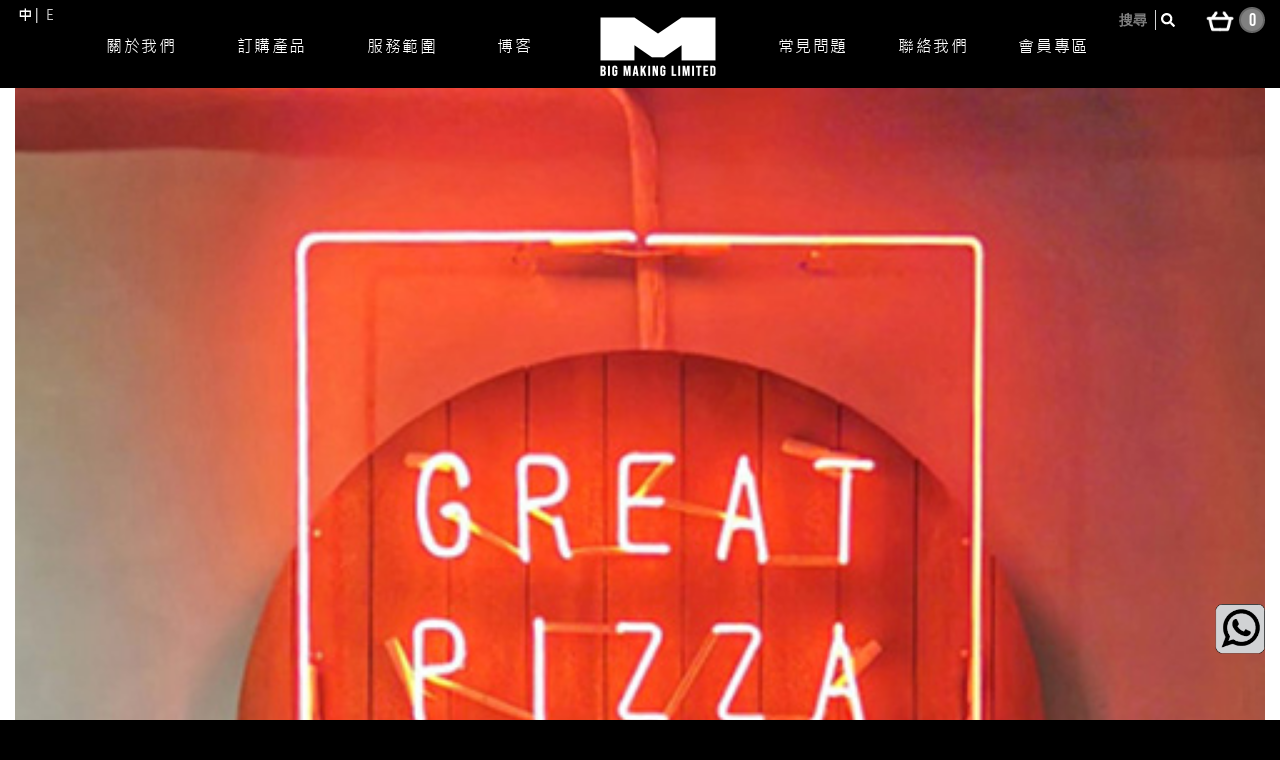

--- FILE ---
content_type: text/html; charset=UTF-8
request_url: https://www.bigmaking.com/neon-sign-with-backing-5/
body_size: 108684
content:
    <!DOCTYPE html>
    <html lang="zh-hant">
    <head itemscope itemtype="https://schema.org/WebSite">
	    <meta charset="UTF-8">
    <meta name="viewport" content="width=device-width, initial-scale=1">
    <link rel="profile" href="http://gmpg.org/xfn/11">
    <title>背板霓虹管招牌 &#8211; Big Making Limited</title>
<meta name='robots' content='max-image-preview:large' />
<link rel="alternate" hreflang="en" href="https://www.bigmaking.com/neon-sign-with-backing-5/?lang=en" />
<link rel="alternate" hreflang="zh-hant" href="https://www.bigmaking.com/neon-sign-with-backing-5/" />
<link rel="alternate" hreflang="x-default" href="https://www.bigmaking.com/neon-sign-with-backing-5/" />
<script type='application/javascript'>console.log('PixelYourSite Free version 8.2.16');</script>
<link rel='dns-prefetch' href='//www.bigmaking.com' />
<link rel='dns-prefetch' href='//fonts.googleapis.com' />
<link rel="alternate" type="application/rss+xml" title="Big Making Limited &raquo; Feed" href="https://www.bigmaking.com/feed/" />
<link rel="alternate" type="application/rss+xml" title="Big Making Limited &raquo; Comments Feed" href="https://www.bigmaking.com/comments/feed/" />
<link rel="alternate" type="application/rss+xml" title="Big Making Limited &raquo; 背板霓虹管招牌 Comments Feed" href="https://www.bigmaking.com/neon-sign-with-backing-5/feed/" />
<link rel="alternate" title="oEmbed (JSON)" type="application/json+oembed" href="https://www.bigmaking.com/wp-json/oembed/1.0/embed?url=https%3A%2F%2Fwww.bigmaking.com%2Fneon-sign-with-backing-5%2F" />
<link rel="alternate" title="oEmbed (XML)" type="text/xml+oembed" href="https://www.bigmaking.com/wp-json/oembed/1.0/embed?url=https%3A%2F%2Fwww.bigmaking.com%2Fneon-sign-with-backing-5%2F&#038;format=xml" />
<style id='wp-img-auto-sizes-contain-inline-css' type='text/css'>
img:is([sizes=auto i],[sizes^="auto," i]){contain-intrinsic-size:3000px 1500px}
/*# sourceURL=wp-img-auto-sizes-contain-inline-css */
</style>
<link rel='stylesheet' id='dashicons-css' href='https://www.bigmaking.com/wp-includes/css/dashicons.css?ver=6.9' type='text/css' media='all' />
<style id='dashicons-inline-css' type='text/css'>
[data-font="Dashicons"]:before {font-family: 'Dashicons' !important;content: attr(data-icon) !important;speak: none !important;font-weight: normal !important;font-variant: normal !important;text-transform: none !important;line-height: 1 !important;font-style: normal !important;-webkit-font-smoothing: antialiased !important;-moz-osx-font-smoothing: grayscale !important;}
/*# sourceURL=dashicons-inline-css */
</style>
<link rel='stylesheet' id='thickbox-css' href='https://www.bigmaking.com/wp-includes/js/thickbox/thickbox.css?ver=6.9' type='text/css' media='all' />
<style id='wp-emoji-styles-inline-css' type='text/css'>

	img.wp-smiley, img.emoji {
		display: inline !important;
		border: none !important;
		box-shadow: none !important;
		height: 1em !important;
		width: 1em !important;
		margin: 0 0.07em !important;
		vertical-align: -0.1em !important;
		background: none !important;
		padding: 0 !important;
	}
/*# sourceURL=wp-emoji-styles-inline-css */
</style>
<link rel='stylesheet' id='wp-block-library-css' href='https://www.bigmaking.com/wp-includes/css/dist/block-library/style.css?ver=6.9' type='text/css' media='all' />
<style id='wp-block-paragraph-inline-css' type='text/css'>
.is-small-text{
  font-size:.875em;
}

.is-regular-text{
  font-size:1em;
}

.is-large-text{
  font-size:2.25em;
}

.is-larger-text{
  font-size:3em;
}

.has-drop-cap:not(:focus):first-letter{
  float:left;
  font-size:8.4em;
  font-style:normal;
  font-weight:100;
  line-height:.68;
  margin:.05em .1em 0 0;
  text-transform:uppercase;
}

body.rtl .has-drop-cap:not(:focus):first-letter{
  float:none;
  margin-left:.1em;
}

p.has-drop-cap.has-background{
  overflow:hidden;
}

:root :where(p.has-background){
  padding:1.25em 2.375em;
}

:where(p.has-text-color:not(.has-link-color)) a{
  color:inherit;
}

p.has-text-align-left[style*="writing-mode:vertical-lr"],p.has-text-align-right[style*="writing-mode:vertical-rl"]{
  rotate:180deg;
}
/*# sourceURL=https://www.bigmaking.com/wp-includes/blocks/paragraph/style.css */
</style>
<style id='global-styles-inline-css' type='text/css'>
:root{--wp--preset--aspect-ratio--square: 1;--wp--preset--aspect-ratio--4-3: 4/3;--wp--preset--aspect-ratio--3-4: 3/4;--wp--preset--aspect-ratio--3-2: 3/2;--wp--preset--aspect-ratio--2-3: 2/3;--wp--preset--aspect-ratio--16-9: 16/9;--wp--preset--aspect-ratio--9-16: 9/16;--wp--preset--color--black: #000000;--wp--preset--color--cyan-bluish-gray: #abb8c3;--wp--preset--color--white: #ffffff;--wp--preset--color--pale-pink: #f78da7;--wp--preset--color--vivid-red: #cf2e2e;--wp--preset--color--luminous-vivid-orange: #ff6900;--wp--preset--color--luminous-vivid-amber: #fcb900;--wp--preset--color--light-green-cyan: #7bdcb5;--wp--preset--color--vivid-green-cyan: #00d084;--wp--preset--color--pale-cyan-blue: #8ed1fc;--wp--preset--color--vivid-cyan-blue: #0693e3;--wp--preset--color--vivid-purple: #9b51e0;--wp--preset--gradient--vivid-cyan-blue-to-vivid-purple: linear-gradient(135deg,rgb(6,147,227) 0%,rgb(155,81,224) 100%);--wp--preset--gradient--light-green-cyan-to-vivid-green-cyan: linear-gradient(135deg,rgb(122,220,180) 0%,rgb(0,208,130) 100%);--wp--preset--gradient--luminous-vivid-amber-to-luminous-vivid-orange: linear-gradient(135deg,rgb(252,185,0) 0%,rgb(255,105,0) 100%);--wp--preset--gradient--luminous-vivid-orange-to-vivid-red: linear-gradient(135deg,rgb(255,105,0) 0%,rgb(207,46,46) 100%);--wp--preset--gradient--very-light-gray-to-cyan-bluish-gray: linear-gradient(135deg,rgb(238,238,238) 0%,rgb(169,184,195) 100%);--wp--preset--gradient--cool-to-warm-spectrum: linear-gradient(135deg,rgb(74,234,220) 0%,rgb(151,120,209) 20%,rgb(207,42,186) 40%,rgb(238,44,130) 60%,rgb(251,105,98) 80%,rgb(254,248,76) 100%);--wp--preset--gradient--blush-light-purple: linear-gradient(135deg,rgb(255,206,236) 0%,rgb(152,150,240) 100%);--wp--preset--gradient--blush-bordeaux: linear-gradient(135deg,rgb(254,205,165) 0%,rgb(254,45,45) 50%,rgb(107,0,62) 100%);--wp--preset--gradient--luminous-dusk: linear-gradient(135deg,rgb(255,203,112) 0%,rgb(199,81,192) 50%,rgb(65,88,208) 100%);--wp--preset--gradient--pale-ocean: linear-gradient(135deg,rgb(255,245,203) 0%,rgb(182,227,212) 50%,rgb(51,167,181) 100%);--wp--preset--gradient--electric-grass: linear-gradient(135deg,rgb(202,248,128) 0%,rgb(113,206,126) 100%);--wp--preset--gradient--midnight: linear-gradient(135deg,rgb(2,3,129) 0%,rgb(40,116,252) 100%);--wp--preset--font-size--small: 13px;--wp--preset--font-size--medium: 20px;--wp--preset--font-size--large: 36px;--wp--preset--font-size--x-large: 42px;--wp--preset--spacing--20: 0.44rem;--wp--preset--spacing--30: 0.67rem;--wp--preset--spacing--40: 1rem;--wp--preset--spacing--50: 1.5rem;--wp--preset--spacing--60: 2.25rem;--wp--preset--spacing--70: 3.38rem;--wp--preset--spacing--80: 5.06rem;--wp--preset--shadow--natural: 6px 6px 9px rgba(0, 0, 0, 0.2);--wp--preset--shadow--deep: 12px 12px 50px rgba(0, 0, 0, 0.4);--wp--preset--shadow--sharp: 6px 6px 0px rgba(0, 0, 0, 0.2);--wp--preset--shadow--outlined: 6px 6px 0px -3px rgb(255, 255, 255), 6px 6px rgb(0, 0, 0);--wp--preset--shadow--crisp: 6px 6px 0px rgb(0, 0, 0);}:where(.is-layout-flex){gap: 0.5em;}:where(.is-layout-grid){gap: 0.5em;}body .is-layout-flex{display: flex;}.is-layout-flex{flex-wrap: wrap;align-items: center;}.is-layout-flex > :is(*, div){margin: 0;}body .is-layout-grid{display: grid;}.is-layout-grid > :is(*, div){margin: 0;}:where(.wp-block-columns.is-layout-flex){gap: 2em;}:where(.wp-block-columns.is-layout-grid){gap: 2em;}:where(.wp-block-post-template.is-layout-flex){gap: 1.25em;}:where(.wp-block-post-template.is-layout-grid){gap: 1.25em;}.has-black-color{color: var(--wp--preset--color--black) !important;}.has-cyan-bluish-gray-color{color: var(--wp--preset--color--cyan-bluish-gray) !important;}.has-white-color{color: var(--wp--preset--color--white) !important;}.has-pale-pink-color{color: var(--wp--preset--color--pale-pink) !important;}.has-vivid-red-color{color: var(--wp--preset--color--vivid-red) !important;}.has-luminous-vivid-orange-color{color: var(--wp--preset--color--luminous-vivid-orange) !important;}.has-luminous-vivid-amber-color{color: var(--wp--preset--color--luminous-vivid-amber) !important;}.has-light-green-cyan-color{color: var(--wp--preset--color--light-green-cyan) !important;}.has-vivid-green-cyan-color{color: var(--wp--preset--color--vivid-green-cyan) !important;}.has-pale-cyan-blue-color{color: var(--wp--preset--color--pale-cyan-blue) !important;}.has-vivid-cyan-blue-color{color: var(--wp--preset--color--vivid-cyan-blue) !important;}.has-vivid-purple-color{color: var(--wp--preset--color--vivid-purple) !important;}.has-black-background-color{background-color: var(--wp--preset--color--black) !important;}.has-cyan-bluish-gray-background-color{background-color: var(--wp--preset--color--cyan-bluish-gray) !important;}.has-white-background-color{background-color: var(--wp--preset--color--white) !important;}.has-pale-pink-background-color{background-color: var(--wp--preset--color--pale-pink) !important;}.has-vivid-red-background-color{background-color: var(--wp--preset--color--vivid-red) !important;}.has-luminous-vivid-orange-background-color{background-color: var(--wp--preset--color--luminous-vivid-orange) !important;}.has-luminous-vivid-amber-background-color{background-color: var(--wp--preset--color--luminous-vivid-amber) !important;}.has-light-green-cyan-background-color{background-color: var(--wp--preset--color--light-green-cyan) !important;}.has-vivid-green-cyan-background-color{background-color: var(--wp--preset--color--vivid-green-cyan) !important;}.has-pale-cyan-blue-background-color{background-color: var(--wp--preset--color--pale-cyan-blue) !important;}.has-vivid-cyan-blue-background-color{background-color: var(--wp--preset--color--vivid-cyan-blue) !important;}.has-vivid-purple-background-color{background-color: var(--wp--preset--color--vivid-purple) !important;}.has-black-border-color{border-color: var(--wp--preset--color--black) !important;}.has-cyan-bluish-gray-border-color{border-color: var(--wp--preset--color--cyan-bluish-gray) !important;}.has-white-border-color{border-color: var(--wp--preset--color--white) !important;}.has-pale-pink-border-color{border-color: var(--wp--preset--color--pale-pink) !important;}.has-vivid-red-border-color{border-color: var(--wp--preset--color--vivid-red) !important;}.has-luminous-vivid-orange-border-color{border-color: var(--wp--preset--color--luminous-vivid-orange) !important;}.has-luminous-vivid-amber-border-color{border-color: var(--wp--preset--color--luminous-vivid-amber) !important;}.has-light-green-cyan-border-color{border-color: var(--wp--preset--color--light-green-cyan) !important;}.has-vivid-green-cyan-border-color{border-color: var(--wp--preset--color--vivid-green-cyan) !important;}.has-pale-cyan-blue-border-color{border-color: var(--wp--preset--color--pale-cyan-blue) !important;}.has-vivid-cyan-blue-border-color{border-color: var(--wp--preset--color--vivid-cyan-blue) !important;}.has-vivid-purple-border-color{border-color: var(--wp--preset--color--vivid-purple) !important;}.has-vivid-cyan-blue-to-vivid-purple-gradient-background{background: var(--wp--preset--gradient--vivid-cyan-blue-to-vivid-purple) !important;}.has-light-green-cyan-to-vivid-green-cyan-gradient-background{background: var(--wp--preset--gradient--light-green-cyan-to-vivid-green-cyan) !important;}.has-luminous-vivid-amber-to-luminous-vivid-orange-gradient-background{background: var(--wp--preset--gradient--luminous-vivid-amber-to-luminous-vivid-orange) !important;}.has-luminous-vivid-orange-to-vivid-red-gradient-background{background: var(--wp--preset--gradient--luminous-vivid-orange-to-vivid-red) !important;}.has-very-light-gray-to-cyan-bluish-gray-gradient-background{background: var(--wp--preset--gradient--very-light-gray-to-cyan-bluish-gray) !important;}.has-cool-to-warm-spectrum-gradient-background{background: var(--wp--preset--gradient--cool-to-warm-spectrum) !important;}.has-blush-light-purple-gradient-background{background: var(--wp--preset--gradient--blush-light-purple) !important;}.has-blush-bordeaux-gradient-background{background: var(--wp--preset--gradient--blush-bordeaux) !important;}.has-luminous-dusk-gradient-background{background: var(--wp--preset--gradient--luminous-dusk) !important;}.has-pale-ocean-gradient-background{background: var(--wp--preset--gradient--pale-ocean) !important;}.has-electric-grass-gradient-background{background: var(--wp--preset--gradient--electric-grass) !important;}.has-midnight-gradient-background{background: var(--wp--preset--gradient--midnight) !important;}.has-small-font-size{font-size: var(--wp--preset--font-size--small) !important;}.has-medium-font-size{font-size: var(--wp--preset--font-size--medium) !important;}.has-large-font-size{font-size: var(--wp--preset--font-size--large) !important;}.has-x-large-font-size{font-size: var(--wp--preset--font-size--x-large) !important;}
/*# sourceURL=global-styles-inline-css */
</style>
<style id='core-block-supports-inline-css' type='text/css'>
/**
 * Core styles: block-supports
 */

/*# sourceURL=core-block-supports-inline-css */
</style>

<style id='classic-theme-styles-inline-css' type='text/css'>
/**
 * These rules are needed for backwards compatibility.
 * They should match the button element rules in the base theme.json file.
 */
.wp-block-button__link {
	color: #ffffff;
	background-color: #32373c;
	border-radius: 9999px; /* 100% causes an oval, but any explicit but really high value retains the pill shape. */

	/* This needs a low specificity so it won't override the rules from the button element if defined in theme.json. */
	box-shadow: none;
	text-decoration: none;

	/* The extra 2px are added to size solids the same as the outline versions.*/
	padding: calc(0.667em + 2px) calc(1.333em + 2px);

	font-size: 1.125em;
}

.wp-block-file__button {
	background: #32373c;
	color: #ffffff;
	text-decoration: none;
}

/*# sourceURL=/wp-includes/css/classic-themes.css */
</style>
<link rel='stylesheet' id='wapf-frontend-css-css' href='https://www.bigmaking.com/wp-content/plugins/advanced-product-fields-for-woocommerce/assets/css/frontend.min.css?ver=1.4.2' type='text/css' media='all' />
<link rel='stylesheet' id='lbwps-styles-photoswipe-css' href='https://www.bigmaking.com/wp-content/plugins/lightbox-photoswipe/src/lib/photoswipe.css?ver=3.2.4' type='text/css' media='all' />
<link rel='stylesheet' id='lbwps-styles-css' href='https://www.bigmaking.com/wp-content/plugins/lightbox-photoswipe/src/lib/skins/default/skin.css?ver=3.2.4' type='text/css' media='all' />
<link rel='stylesheet' id='ion-rangeSlider-skinHTML5-css' href='https://www.bigmaking.com/wp-content/plugins/uni-woo-custom-product-options/includes/vendors/range-slider/ion.rangeSlider.skinHTML5.css?ver=2.0.3' type='text/css' media='all' />
<link rel='stylesheet' id='woocommerce-layout-css' href='https://www.bigmaking.com/wp-content/plugins/woocommerce/assets/css/woocommerce-layout.css?ver=5.9.1' type='text/css' media='all' />
<style id='woocommerce-layout-inline-css' type='text/css'>

	.infinite-scroll .woocommerce-pagination {
		display: none;
	}
/*# sourceURL=woocommerce-layout-inline-css */
</style>
<link rel='stylesheet' id='woocommerce-smallscreen-css' href='https://www.bigmaking.com/wp-content/plugins/woocommerce/assets/css/woocommerce-smallscreen.css?ver=5.9.1' type='text/css' media='only screen and (max-width: 768px)' />
<link rel='stylesheet' id='woocommerce-general-css' href='https://www.bigmaking.com/wp-content/plugins/woocommerce/assets/css/woocommerce.css?ver=5.9.1' type='text/css' media='all' />
<style id='woocommerce-inline-inline-css' type='text/css'>
.woocommerce form .form-row .required { visibility: visible; }
/*# sourceURL=woocommerce-inline-inline-css */
</style>
<link rel='stylesheet' id='woo-variation-swatches-css' href='https://www.bigmaking.com/wp-content/plugins/woo-variation-swatches/assets/css/frontend.css?ver=1765436172' type='text/css' media='all' />
<style id='woo-variation-swatches-inline-css' type='text/css'>
:root {
--wvs-tick:url("data:image/svg+xml;utf8,%3Csvg filter='drop-shadow(0px 0px 2px rgb(0 0 0 / .8))' xmlns='http://www.w3.org/2000/svg'  viewBox='0 0 30 30'%3E%3Cpath fill='none' stroke='%23ffffff' stroke-linecap='round' stroke-linejoin='round' stroke-width='4' d='M4 16L11 23 27 7'/%3E%3C/svg%3E");

--wvs-cross:url("data:image/svg+xml;utf8,%3Csvg filter='drop-shadow(0px 0px 5px rgb(255 255 255 / .6))' xmlns='http://www.w3.org/2000/svg' width='72px' height='72px' viewBox='0 0 24 24'%3E%3Cpath fill='none' stroke='%23ff0000' stroke-linecap='round' stroke-width='0.6' d='M5 5L19 19M19 5L5 19'/%3E%3C/svg%3E");
--wvs-single-product-item-width:30px;
--wvs-single-product-item-height:30px;
--wvs-single-product-item-font-size:16px}
/*# sourceURL=woo-variation-swatches-inline-css */
</style>
<link rel='stylesheet' id='hint-css' href='https://www.bigmaking.com/wp-content/plugins/woo-fly-cart/assets/hint/hint.min.css?ver=6.9' type='text/css' media='all' />
<link rel='stylesheet' id='perfect-scrollbar-css' href='https://www.bigmaking.com/wp-content/plugins/woo-fly-cart/assets/perfect-scrollbar/css/perfect-scrollbar.min.css?ver=6.9' type='text/css' media='all' />
<link rel='stylesheet' id='perfect-scrollbar-wpc-css' href='https://www.bigmaking.com/wp-content/plugins/woo-fly-cart/assets/perfect-scrollbar/css/custom-theme.css?ver=6.9' type='text/css' media='all' />
<link rel='stylesheet' id='woofc-fonts-css' href='https://www.bigmaking.com/wp-content/plugins/woo-fly-cart/assets/css/fonts.css?ver=6.9' type='text/css' media='all' />
<link rel='stylesheet' id='woofc-frontend-css' href='https://www.bigmaking.com/wp-content/plugins/woo-fly-cart/assets/css/frontend.css?ver=4.2.2' type='text/css' media='all' />
<style id='woofc-frontend-inline-css' type='text/css'>
.woofc-area.woofc-style-01, .woofc-area.woofc-style-03, .woofc-area.woofc-style-02 .woofc-area-bot .woofc-action .woofc-action-inner > div a:hover, .woofc-area.woofc-style-04 .woofc-area-bot .woofc-action .woofc-action-inner > div a:hover {
                            background-color: #f15a22;
                        }

                        .woofc-area.woofc-style-01 .woofc-area-bot .woofc-action .woofc-action-inner > div a, .woofc-area.woofc-style-02 .woofc-area-bot .woofc-action .woofc-action-inner > div a, .woofc-area.woofc-style-03 .woofc-area-bot .woofc-action .woofc-action-inner > div a, .woofc-area.woofc-style-04 .woofc-area-bot .woofc-action .woofc-action-inner > div a {
                            outline: none;
                            color: #f15a22;
                        }

                        .woofc-area.woofc-style-02 .woofc-area-bot .woofc-action .woofc-action-inner > div a, .woofc-area.woofc-style-04 .woofc-area-bot .woofc-action .woofc-action-inner > div a {
                            border-color: #f15a22;
                        }

                        .woofc-area.woofc-style-05 {
                            background-color: #f15a22;
                            background-image: url('https://www.bigmaking.com/wp-content/uploads/2021/11/24311.jpg');
                            background-size: cover;
                            background-position: center;
                            background-repeat: no-repeat;
                        }
                        
                        .woofc-count span {
                            background-color: #f15a22;
                        }
/*# sourceURL=woofc-frontend-inline-css */
</style>
<link rel='stylesheet' id='yith-quick-view-css' href='https://www.bigmaking.com/wp-content/plugins/yith-woocommerce-quick-view/assets/css/yith-quick-view.css?ver=1.10.0' type='text/css' media='all' />
<style id='yith-quick-view-inline-css' type='text/css'>

				#yith-quick-view-modal .yith-wcqv-main{background:#ffffff;}
				#yith-quick-view-close{color:#cdcdcd;}
				#yith-quick-view-close:hover{color:#ff0000;}
/*# sourceURL=yith-quick-view-inline-css */
</style>
<link rel='stylesheet' id='yith_wapo_front-css' href='https://www.bigmaking.com/wp-content/plugins/yith-woocommerce-product-add-ons/assets/css/front.css?ver=59014' type='text/css' media='all' />
<link rel='stylesheet' id='yith_wapo_jquery-ui-css' href='https://www.bigmaking.com/wp-content/plugins/yith-woocommerce-product-add-ons/assets/css/_new_jquery-ui-1.12.1.css?ver=40388' type='text/css' media='all' />
<link rel='stylesheet' id='yith_wapo_jquery-ui-timepicker-css' href='https://www.bigmaking.com/wp-content/plugins/yith-woocommerce-product-add-ons/assets/css/_new_jquery-ui-timepicker-addon.css?ver=63828' type='text/css' media='all' />
<link rel='stylesheet' id='parent-style-css' href='https://www.bigmaking.com/wp-content/themes/digital-download/style.css?ver=1.0.8' type='text/css' media='all' />
<link rel='stylesheet' id='child-style-css' href='https://www.bigmaking.com/wp-content/themes/digital-download-child/style.css?ver=1.0.1' type='text/css' media='all' />
<link rel='stylesheet' id='bootstrap-css' href='https://www.bigmaking.com/wp-content/themes/digital-download-child/bootstrap/css/my-bootstrap.css' type='text/css' media='all' />
<link rel='stylesheet' id='font-awesome-css' href='https://www.bigmaking.com/wp-content/themes/digital-download/font-awesome/css/font-awesome.min.css?ver=6.9' type='text/css' media='all' />
<style id='font-awesome-inline-css' type='text/css'>
[data-font="FontAwesome"]:before {font-family: 'FontAwesome' !important;content: attr(data-icon) !important;speak: none !important;font-weight: normal !important;font-variant: normal !important;text-transform: none !important;line-height: 1 !important;font-style: normal !important;-webkit-font-smoothing: antialiased !important;-moz-osx-font-smoothing: grayscale !important;}
/*# sourceURL=font-awesome-inline-css */
</style>
<link rel='stylesheet' id='swiper-style-css' href='https://www.bigmaking.com/wp-content/themes/digital-download-child/assets/css/swiper-bundle.min.css?ver=6.9' type='text/css' media='all' />
<link rel='stylesheet' id='digital-download-google-fonts-css' href='https://fonts.googleapis.com/css?family=Roboto%3A100%2C100i%2C300%2C300i%2C400%2C400i%2C500%2C500i%2C700%2C700i%2C900%2C900i' type='text/css' media='all' />
<link rel='stylesheet' id='digital-download-css' href='https://www.bigmaking.com/wp-content/themes/digital-download-child/style.css?ver=1.0.1' type='text/css' media='all' />
<script type="text/template" id="tmpl-variation-template">
	<div class="woocommerce-variation-description">{{{ data.variation.variation_description }}}</div>
	<div class="woocommerce-variation-price">{{{ data.variation.price_html }}}</div>
	<div class="woocommerce-variation-availability">{{{ data.variation.availability_html }}}</div>
</script>
<script type="text/template" id="tmpl-unavailable-variation-template">
	<p>Sorry, this product is unavailable. Please choose a different combination.</p>
</script>
<script type="text/javascript" src="https://www.bigmaking.com/wp-includes/js/jquery/jquery.js?ver=3.7.1" id="jquery-core-js"></script>
<script type="text/javascript" src="https://www.bigmaking.com/wp-includes/js/jquery/jquery-migrate.js?ver=3.4.1" id="jquery-migrate-js"></script>
<script type="text/javascript" src="https://www.bigmaking.com/wp-content/plugins/woocommerce/assets/js/js-cookie/js.cookie.js?ver=2.1.4-wc.5.9.1" id="js-cookie-js"></script>
<script type="text/javascript" src="https://www.bigmaking.com/wp-content/plugins/pixelyoursite/dist/scripts/jquery.bind-first-0.2.3.min.js?ver=6.9" id="jquery-bind-first-js"></script>
<script type="text/javascript" id="pys-js-extra">
/* <![CDATA[ */
var pysOptions = {"staticEvents":[],"dynamicEvents":{"signal_form":{"ga":{"delay":0,"type":"dyn","name":"Signal","trackingIds":["UA-221767459-1"],"params":{"event_action":"Form","page_title":"\u80cc\u677f\u9713\u8679\u7ba1\u62db\u724c","post_type":"post","post_id":2153,"plugin":"PixelYourSite","user_role":"guest","event_url":"www.bigmaking.com/neon-sign-with-backing-5/"},"e_id":"signal_form","ids":[],"hasTimeWindow":false,"timeWindow":0,"pixelIds":[],"eventID":"","woo_order":"","edd_order":""}},"signal_download":{"ga":{"delay":0,"type":"dyn","name":"Signal","extensions":["","doc","exe","js","pdf","ppt","tgz","zip","xls"],"trackingIds":["UA-221767459-1"],"params":{"event_action":"Download","page_title":"\u80cc\u677f\u9713\u8679\u7ba1\u62db\u724c","post_type":"post","post_id":2153,"plugin":"PixelYourSite","user_role":"guest","event_url":"www.bigmaking.com/neon-sign-with-backing-5/"},"e_id":"signal_download","ids":[],"hasTimeWindow":false,"timeWindow":0,"pixelIds":[],"eventID":"","woo_order":"","edd_order":""}},"signal_comment":{"ga":{"delay":0,"type":"dyn","name":"Signal","trackingIds":["UA-221767459-1"],"params":{"event_action":"Comment","page_title":"\u80cc\u677f\u9713\u8679\u7ba1\u62db\u724c","post_type":"post","post_id":2153,"plugin":"PixelYourSite","user_role":"guest","event_url":"www.bigmaking.com/neon-sign-with-backing-5/"},"e_id":"signal_comment","ids":[],"hasTimeWindow":false,"timeWindow":0,"pixelIds":[],"eventID":"","woo_order":"","edd_order":""}},"woo_add_to_cart_on_button_click":{"ga":{"delay":0,"type":"dyn","name":"add_to_cart","trackingIds":["UA-221767459-1"],"params":{"page_title":"\u80cc\u677f\u9713\u8679\u7ba1\u62db\u724c","post_type":"post","post_id":2153,"plugin":"PixelYourSite","user_role":"guest","event_url":"www.bigmaking.com/neon-sign-with-backing-5/"},"e_id":"woo_add_to_cart_on_button_click","ids":[],"hasTimeWindow":false,"timeWindow":0,"pixelIds":[],"eventID":"","woo_order":"","edd_order":""}}},"triggerEvents":[],"triggerEventTypes":[],"ga":{"trackingIds":["UA-221767459-1"],"enhanceLinkAttr":false,"anonimizeIP":false,"commentEventEnabled":true,"commentEventNonInteractive":false,"downloadEnabled":true,"downloadEventNonInteractive":false,"formEventEnabled":true,"crossDomainEnabled":false,"crossDomainAcceptIncoming":false,"crossDomainDomains":[],"isDebugEnabled":[false],"disableAdvertisingFeatures":false,"disableAdvertisingPersonalization":false,"wooVariableAsSimple":false},"debug":"","siteUrl":"https://www.bigmaking.com","ajaxUrl":"https://www.bigmaking.com/wp-admin/admin-ajax.php","enable_remove_download_url_param":"1","gdpr":{"ajax_enabled":false,"all_disabled_by_api":false,"facebook_disabled_by_api":false,"analytics_disabled_by_api":false,"google_ads_disabled_by_api":false,"pinterest_disabled_by_api":false,"bing_disabled_by_api":false,"facebook_prior_consent_enabled":true,"analytics_prior_consent_enabled":true,"google_ads_prior_consent_enabled":null,"pinterest_prior_consent_enabled":true,"bing_prior_consent_enabled":true,"cookiebot_integration_enabled":false,"cookiebot_facebook_consent_category":"marketing","cookiebot_analytics_consent_category":"statistics","cookiebot_google_ads_consent_category":null,"cookiebot_pinterest_consent_category":"marketing","cookiebot_bing_consent_category":"marketing","consent_magic_integration_enabled":false,"real_cookie_banner_integration_enabled":false,"cookie_notice_integration_enabled":false,"cookie_law_info_integration_enabled":false},"edd":{"enabled":false},"woo":{"enabled":true,"addToCartOnButtonEnabled":true,"addToCartOnButtonValueEnabled":true,"addToCartOnButtonValueOption":"price","singleProductId":null,"removeFromCartSelector":"form.woocommerce-cart-form .remove","addToCartCatchMethod":"add_cart_js"}};
//# sourceURL=pys-js-extra
/* ]]> */
</script>
<script type="text/javascript" src="https://www.bigmaking.com/wp-content/plugins/pixelyoursite/dist/scripts/public.js?ver=8.2.16" id="pys-js"></script>
<link rel="https://api.w.org/" href="https://www.bigmaking.com/wp-json/" /><link rel="alternate" title="JSON" type="application/json" href="https://www.bigmaking.com/wp-json/wp/v2/posts/2153" /><link rel="EditURI" type="application/rsd+xml" title="RSD" href="https://www.bigmaking.com/xmlrpc.php?rsd" />
<meta name="generator" content="WordPress 6.9" />
<meta name="generator" content="WooCommerce 5.9.1" />
<link rel="canonical" href="https://www.bigmaking.com/neon-sign-with-backing-5/" />
<link rel='shortlink' href='https://www.bigmaking.com/?p=2153' />
		<!-- Custom Logo: hide header text -->
		<style id="custom-logo-css" type="text/css">
			.site-title, .site-description {
				position: absolute;
				clip-path: inset(50%);
			}
		</style>
		<meta name="generator" content="WPML ver:4.5.5 stt:61,1;" />
<link rel="shortcut icon" type="image/x-icon" href="https://www.bigmaking.com/wp-content/themes/digital-download/BM-LOGO.png" />
<link rel="pingback" href="https://www.bigmaking.com/xmlrpc.php"><script type="application/ld+json">
{
    "@context": "https://schema.org",
    "@type": "BlogPosting",
    "mainEntityOfPage": {
        "@type": "WebPage",
        "@id": "https://www.bigmaking.com/neon-sign-with-backing-5/"
    },
    "headline": "背板霓虹管招牌",
    "datePublished": "2022-05-09T10:37:52+0800",
    "dateModified": "2022-05-09T10:38:02+0800",
    "author": {
        "@type": "Person",
        "name": "admin"
    },
    "description": "展現不同格調",
    "image": {
        "@type": "ImageObject",
        "url": "https://www.bigmaking.com/wp-content/uploads/2022/05/img_p3.2.4.D_005_Great_reSIZE-800-x-1400_Price9000up.jpg",
        "width": 500,
        "height": 534
    },
    "publisher": {
        "@type": "Organization",
        "name": "Big Making Limited",
        "description": "二十多年廣告工程經驗",
        "logo": {
            "@type": "ImageObject",
            "url": "https://www.bigmaking.com/wp-content/uploads/2021/08/cropped-BM-LOGO-375x60.png",
            "width": 375,
            "height": 60
        }
    }
}
</script>
	<noscript><style>.woocommerce-product-gallery{ opacity: 1 !important; }</style></noscript>
	<link rel="icon" href="https://www.bigmaking.com/wp-content/uploads/2021/08/cropped-BM-LOGO-S-32x32.png" sizes="32x32" />
<link rel="icon" href="https://www.bigmaking.com/wp-content/uploads/2021/08/cropped-BM-LOGO-S-192x192.png" sizes="192x192" />
<link rel="apple-touch-icon" href="https://www.bigmaking.com/wp-content/uploads/2021/08/cropped-BM-LOGO-S-180x180.png" />
<meta name="msapplication-TileImage" content="https://www.bigmaking.com/wp-content/uploads/2021/08/cropped-BM-LOGO-S-270x270.png" />
</head>

<body class="wp-singular post-template-default single single-post postid-2153 single-format-standard wp-custom-logo wp-theme-digital-download wp-child-theme-digital-download-child theme-digital-download woocommerce-no-js woo-variation-swatches wvs-behavior-blur wvs-theme-digital-download-child wvs-show-label wvs-tooltip full-width" itemscope itemtype="https://schema.org/WebPage">

    <div id="page" class="site">
        <a class="skip-link screen-reader-text" href="#acc-content">Skip to content (Press Enter)</a>
    	<div class="header-holder">
		<div class="overlay"></div>
		<div class="container">
			<header id="masthead" class="site-header" itemscope itemtype="https://schema.org/WPHeader">
								<div class="right">
					

                    <div class="mobile-menu-wrapper">
                        <nav id="mobile-site-navigation" class="main-navigation mobile-navigation">        
                            <div class="primary-menu-list main-menu-modal cover-modal" data-modal-target-string=".main-menu-modal">
                                <button class="close close-main-nav-toggle" data-toggle-target=".main-menu-modal" data-toggle-body-class="showing-main-menu-modal" aria-expanded="false" data-set-focus=".main-menu-modal"><i class="fas fa-times"></i></button>
                                <div class="mobile-menu" aria-label="Mobile">
                                    <div class="menu-%e8%8f%9c%e5%96%ae-container"><ul id="mobile-primary-menu" class="nav-menu main-menu-modal"><li id="menu-item-2690" class="menu-item menu-item-type-post_type menu-item-object-page menu-item-has-children menu-item-no-child menu-item-2690"><a href="https://www.bigmaking.com/about-us/">關於我們</a>
<ul class="sub-menu">
	<li id="menu-item-2692" class="menu-item menu-item-type-custom menu-item-object-custom menu-item-no-child menu-item-2692"><a href="https://www.bigmaking.com/about-us/">我們的公司</a></li>
	<li id="menu-item-2693" class="menu-item menu-item-type-custom menu-item-object-custom menu-item-no-child menu-item-2693"><a href="https://www.bigmaking.com/about-us/?about=our_clients">我們的客戶</a></li>
	<li id="menu-item-2694" class="menu-item menu-item-type-custom menu-item-object-custom menu-item-no-child menu-item-2694"><a href="https://www.bigmaking.com/about-us/?about=our_values_and_expertise">我們的專業</a></li>
	<li id="menu-item-2695" class="menu-item menu-item-type-custom menu-item-object-custom menu-item-no-child menu-item-2695"><a href="https://www.bigmaking.com/about-us/?about=our_history">我們的歷史</a></li>
</ul>
</li>
<li id="menu-item-2698" class="menu-item menu-item-type-post_type menu-item-object-page menu-item-has-children menu-item-no-child menu-item-2698"><a href="https://www.bigmaking.com/products/">訂購產品</a>
<ul class="sub-menu">
	<li id="menu-item-2702" class="menu-item menu-item-type-custom menu-item-object-custom menu-item-no-child menu-item-2702"><a href="/products/?category=steel-case-letter-sign">金屬立體字</a></li>
	<li id="menu-item-2703" class="menu-item menu-item-type-custom menu-item-object-custom menu-item-no-child menu-item-2703"><a href="/products/?category=acrylic-solid-sign-letter">膠製立體字</a></li>
	<li id="menu-item-2704" class="menu-item menu-item-type-custom menu-item-object-custom menu-item-no-child menu-item-2704"><a href="/products/?category=face-lit-lumminous-letter">LED正面發光字</a></li>
	<li id="menu-item-2705" class="menu-item menu-item-type-custom menu-item-object-custom menu-item-no-child menu-item-2705"><a href="/products/?category=back-lit-lumminous-letter">LED背面發光字</a></li>
	<li id="menu-item-4301" class="menu-item menu-item-type-custom menu-item-object-custom menu-item-no-child menu-item-4301"><a href="/products/?category=lightbox-signage">LED燈箱招牌</a></li>
</ul>
</li>
<li id="menu-item-2699" class="menu-item menu-item-type-post_type menu-item-object-page menu-item-has-children menu-item-no-child menu-item-2699"><a href="https://www.bigmaking.com/our-service/">服務範圍</a>
<ul class="sub-menu">
	<li id="menu-item-2754" class="menu-item menu-item-type-custom menu-item-object-custom menu-item-has-children menu-item-2754"><a href="/service_category/design/">平面設計</a>
	<ul class="sub-menu">
		<li id="menu-item-2437" class="menu-item menu-item-type-custom menu-item-object-custom has-content menu-item-2437"><a href="https://www.bigmaking.com/service/design-zh-hant/">設計</a></li>
	</ul>
</li>
	<li id="menu-item-2755" class="menu-item menu-item-type-custom menu-item-object-custom menu-item-has-children menu-item-2755"><a href="/service_category/signage">宣傳招牌</a>
	<ul class="sub-menu">
		<li id="menu-item-2291" class="menu-item menu-item-type-custom menu-item-object-custom has-content menu-item-2291"><a href="https://www.bigmaking.com/service/shopfront-signage/">立體字招牌</a></li>
		<li id="menu-item-1695" class="menu-item menu-item-type-custom menu-item-object-custom has-content menu-item-1695"><a href="https://www.bigmaking.com/service/front-lit-3d-letter-sign/">面發光招牌</a></li>
		<li id="menu-item-1693" class="menu-item menu-item-type-custom menu-item-object-custom has-content menu-item-1693"><a href="https://www.bigmaking.com/service/back-lit-3d-letter-sign/">背發光招牌</a></li>
		<li id="menu-item-1691" class="menu-item menu-item-type-custom menu-item-object-custom has-content menu-item-1691"><a href="https://www.bigmaking.com/service/neon-light/">霓虹燈招牌</a></li>
		<li id="menu-item-1692" class="menu-item menu-item-type-custom menu-item-object-custom has-content menu-item-1692"><a href="https://www.bigmaking.com/service/signage-plate/">廣告牌招牌</a></li>
		<li id="menu-item-1690" class="menu-item menu-item-type-custom menu-item-object-custom has-content menu-item-1690"><a href="https://www.bigmaking.com/service/modeling-lightbox/">造型燈箱招牌</a></li>
		<li id="menu-item-2296" class="menu-item menu-item-type-custom menu-item-object-custom has-content menu-item-2296"><a href="https://www.bigmaking.com/service/directory-board/">指示牌</a></li>
	</ul>
</li>
	<li id="menu-item-2756" class="menu-item menu-item-type-custom menu-item-object-custom menu-item-has-children menu-item-2756"><a href="/service_category/decoration">商業粉飾</a>
	<ul class="sub-menu">
		<li id="menu-item-4919" class="menu-item menu-item-type-custom menu-item-object-custom has-content menu-item-4919"><a href="https://www.bigmaking.com/service/backdrop/">展覽圍板</a></li>
		<li id="menu-item-1643" class="menu-item menu-item-type-custom menu-item-object-custom has-content menu-item-1643"><a href="https://www.bigmaking.com/service/product-display-panel/">商舖推廣</a></li>
		<li id="menu-item-1640" class="menu-item menu-item-type-custom menu-item-object-custom has-content menu-item-1640"><a href="https://www.bigmaking.com/service/lighting-shop-decoration/">商業裝飾</a></li>
		<li id="menu-item-1642" class="menu-item menu-item-type-custom menu-item-object-custom has-content menu-item-1642"><a href="https://www.bigmaking.com/service/latest-model-of-led-neon-light/">最新型號仿霓虹燈</a></li>
		<li id="menu-item-1645" class="menu-item menu-item-type-custom menu-item-object-custom has-content menu-item-1645"><a href="https://www.bigmaking.com/service/inkjet-sticker-installation/">噴畫裱貼</a></li>
		<li id="menu-item-1647" class="menu-item menu-item-type-custom menu-item-object-custom has-content menu-item-1647"><a href="https://www.bigmaking.com/service/cultural-wall/">文化墻</a></li>
	</ul>
</li>
	<li id="menu-item-2757" class="menu-item menu-item-type-custom menu-item-object-custom menu-item-has-children menu-item-2757"><a href="/service_category/engineering">裝飾工程</a>
	<ul class="sub-menu">
		<li id="menu-item-1663" class="menu-item menu-item-type-custom menu-item-object-custom has-content menu-item-1663"><a href="https://www.bigmaking.com/service/curtain-wall/">特色牆工程</a></li>
		<li id="menu-item-1661" class="menu-item menu-item-type-custom menu-item-object-custom has-content menu-item-1661"><a href="https://www.bigmaking.com/service/mall-revamp-project/">商場改建翻新工程</a></li>
		<li id="menu-item-1658" class="menu-item menu-item-type-custom menu-item-object-custom has-content menu-item-1658"><a href="https://www.bigmaking.com/service/retail-shopfront/">零售店面工程</a></li>
		<li id="menu-item-1656" class="menu-item menu-item-type-custom menu-item-object-custom has-content menu-item-1656"><a href="https://www.bigmaking.com/service/shopping-mall-advertisement-area/">商場廣告位工程</a></li>
		<li id="menu-item-1654" class="menu-item menu-item-type-custom menu-item-object-custom has-content menu-item-1654"><a href="https://www.bigmaking.com/service/catering-shopfront/">餐飲門面工程</a></li>
	</ul>
</li>
	<li id="menu-item-2758" class="menu-item menu-item-type-custom menu-item-object-custom menu-item-has-children menu-item-2758"><a href="/service_category/special-project">其他項目</a>
	<ul class="sub-menu">
		<li id="menu-item-1710" class="menu-item menu-item-type-custom menu-item-object-custom no-sub-content menu-item-1710"><a href="https://www.bigmaking.com/service/projection/">投射</a></li>
		<li id="menu-item-1709" class="menu-item menu-item-type-custom menu-item-object-custom no-sub-content menu-item-1709"><a href="https://www.bigmaking.com/service/led-program-with-interactive-function/">LED程式配合主題互動功能</a></li>
		<li id="menu-item-1708" class="menu-item menu-item-type-custom menu-item-object-custom has-content menu-item-1708"><a href="https://www.bigmaking.com/service/car-wrapping-film/">車膜</a></li>
		<li id="menu-item-1707" class="menu-item menu-item-type-custom menu-item-object-custom no-sub-content menu-item-1707"><a href="https://www.bigmaking.com/service/led-program/">LED編寫程式</a></li>
		<li id="menu-item-1706" class="menu-item menu-item-type-custom menu-item-object-custom no-sub-content menu-item-1706"><a href="https://www.bigmaking.com/service/led-chasing-program/">LED追逐程式</a></li>
	</ul>
</li>
	<li id="menu-item-2759" class="menu-item menu-item-type-custom menu-item-object-custom menu-item-has-children menu-item-2759"><a href="/service_category/large-scale-project">大型項目</a>
	<ul class="sub-menu">
		<li id="menu-item-1679" class="menu-item menu-item-type-custom menu-item-object-custom no-sub-content menu-item-1679"><a href="https://www.bigmaking.com/service/large-scale-light-box/">大型燈箱</a></li>
		<li id="menu-item-1676" class="menu-item menu-item-type-custom menu-item-object-custom has-content menu-item-1676"><a href="https://www.bigmaking.com/service/outdoor-large-scale-banner/">外牆大型拉布</a></li>
		<li id="menu-item-1674" class="menu-item menu-item-type-custom menu-item-object-custom no-sub-content menu-item-1674"><a href="https://www.bigmaking.com/service/outdoor-large-scale-decoration/">戶外大型裝飾工程</a></li>
		<li id="menu-item-1672" class="menu-item menu-item-type-custom menu-item-object-custom no-sub-content menu-item-1672"><a href="https://www.bigmaking.com/service/aluminum-curtain-wall-facade/">鋁幕牆裝飾工程</a></li>
		<li id="menu-item-1670" class="menu-item menu-item-type-custom menu-item-object-custom has-content menu-item-1670"><a href="https://www.bigmaking.com/service/rooftop-signage/">樓頂招牌工程</a></li>
	</ul>
</li>
</ul>
</li>
<li id="menu-item-2697" class="menu-item menu-item-type-post_type menu-item-object-page menu-item-no-child menu-item-2697"><a href="https://www.bigmaking.com/our-blog/">博客</a></li>
<li id="menu-item-2701" class="menu-item menu-item-type-custom menu-item-object-custom menu-item-no-child menu-item-2701"><a href="/">Logo</a></li>
<li id="menu-item-2667" class="menu-item menu-item-type-post_type menu-item-object-page menu-item-has-children menu-item-no-child menu-item-2667"><a href="https://www.bigmaking.com/faqs/">常見問題</a>
<ul class="sub-menu">
	<li id="menu-item-2760" class="menu-item menu-item-type-custom menu-item-object-custom menu-item-no-child menu-item-2760"><a href="/faqs">關於產品</a></li>
	<li id="menu-item-2761" class="menu-item menu-item-type-custom menu-item-object-custom menu-item-no-child menu-item-2761"><a href="/faqs/?about=about-order-zh-hant">關於訂單</a></li>
	<li id="menu-item-2762" class="menu-item menu-item-type-custom menu-item-object-custom menu-item-no-child menu-item-2762"><a href="/faqs/?about=terms-conditions-zh-hant">條款及細則</a></li>
</ul>
</li>
<li id="menu-item-2700" class="menu-item menu-item-type-post_type menu-item-object-page menu-item-no-child menu-item-2700"><a href="https://www.bigmaking.com/contact-us/">聯絡我們</a></li>
<li class="menu-item  menu-item-has-children member-area">
                   <a title="會員專區" href="https://www.bigmaking.com/wp-login.php?redirect_to=https%3A%2F%2Fwww.bigmaking.com%2Fneon-sign-with-backing-5"><span class="member-area">會員專區</span></a>
										<ul class="sub-menu">
											<li class="menu-item login">
                    	<a title="登入" href="https://www.bigmaking.com/wp-login.php?redirect_to=https%3A%2F%2Fwww.bigmaking.com%2Fneon-sign-with-backing-5"><span class="login">登入</span></a>
                    	</li>
											<li class="menu-item register">
                    	<a title="註冊" href="https://www.bigmaking.com/wp-login.php?action=register"><span class="register">註冊</span></a>
                    	</li>
										</ul>
                   </li></ul></div>                                </div>
                            </div>
                        </nav><!-- #mobile-site-navigation -->
                    </div>
										<div class="language-switcher-wrapper">
											<ul class="language-switcher">
					<li class="lang lang-zh_HK active">
						<a title="中文" href="https://www.bigmaking.com/neon-sign-with-backing-5"><span class="wpml-ls-native">中</span></a>
					</li>
					<li class="lang lang-en_US">
					<a title="English" href="https://www.bigmaking.com/neon-sign-with-backing-5?lang=en"><span class="wpml-ls-native">E</span></a>
					</li>
				</ul>										</div>	
                    <nav id="site-navigation" class="main-navigation" itemscope itemtype="https://schema.org/SiteNavigationElement">
                        <div class="menu-%e8%8f%9c%e5%96%ae-container"><ul id="primary-menu" class="menu"><li class="menu-item menu-item-type-post_type menu-item-object-page menu-item-has-children menu-item-no-child menu-item-2690"><a href="https://www.bigmaking.com/about-us/">關於我們</a>
<ul class="sub-menu">
	<li class="menu-item menu-item-type-custom menu-item-object-custom menu-item-no-child menu-item-2692"><a href="https://www.bigmaking.com/about-us/">我們的公司</a></li>
	<li class="menu-item menu-item-type-custom menu-item-object-custom menu-item-no-child menu-item-2693"><a href="https://www.bigmaking.com/about-us/?about=our_clients">我們的客戶</a></li>
	<li class="menu-item menu-item-type-custom menu-item-object-custom menu-item-no-child menu-item-2694"><a href="https://www.bigmaking.com/about-us/?about=our_values_and_expertise">我們的專業</a></li>
	<li class="menu-item menu-item-type-custom menu-item-object-custom menu-item-no-child menu-item-2695"><a href="https://www.bigmaking.com/about-us/?about=our_history">我們的歷史</a></li>
</ul>
</li>
<li class="menu-item menu-item-type-post_type menu-item-object-page menu-item-has-children menu-item-no-child menu-item-2698"><a href="https://www.bigmaking.com/products/">訂購產品</a>
<ul class="sub-menu">
	<li class="menu-item menu-item-type-custom menu-item-object-custom menu-item-no-child menu-item-2702"><a href="/products/?category=steel-case-letter-sign">金屬立體字</a></li>
	<li class="menu-item menu-item-type-custom menu-item-object-custom menu-item-no-child menu-item-2703"><a href="/products/?category=acrylic-solid-sign-letter">膠製立體字</a></li>
	<li class="menu-item menu-item-type-custom menu-item-object-custom menu-item-no-child menu-item-2704"><a href="/products/?category=face-lit-lumminous-letter">LED正面發光字</a></li>
	<li class="menu-item menu-item-type-custom menu-item-object-custom menu-item-no-child menu-item-2705"><a href="/products/?category=back-lit-lumminous-letter">LED背面發光字</a></li>
	<li class="menu-item menu-item-type-custom menu-item-object-custom menu-item-no-child menu-item-4301"><a href="/products/?category=lightbox-signage">LED燈箱招牌</a></li>
</ul>
</li>
<li class="menu-item menu-item-type-post_type menu-item-object-page menu-item-has-children menu-item-no-child menu-item-2699"><a href="https://www.bigmaking.com/our-service/">服務範圍</a>
<ul class="sub-menu">
	<li class="menu-item menu-item-type-custom menu-item-object-custom menu-item-has-children menu-item-2754"><a href="/service_category/design/">平面設計</a>
	<ul class="sub-menu">
		<li class="menu-item menu-item-type-custom menu-item-object-custom has-content menu-item-2437"><a href="https://www.bigmaking.com/service/design-zh-hant/">設計</a></li>
	</ul>
</li>
	<li class="menu-item menu-item-type-custom menu-item-object-custom menu-item-has-children menu-item-2755"><a href="/service_category/signage">宣傳招牌</a>
	<ul class="sub-menu">
		<li class="menu-item menu-item-type-custom menu-item-object-custom has-content menu-item-2291"><a href="https://www.bigmaking.com/service/shopfront-signage/">立體字招牌</a></li>
		<li class="menu-item menu-item-type-custom menu-item-object-custom has-content menu-item-1695"><a href="https://www.bigmaking.com/service/front-lit-3d-letter-sign/">面發光招牌</a></li>
		<li class="menu-item menu-item-type-custom menu-item-object-custom has-content menu-item-1693"><a href="https://www.bigmaking.com/service/back-lit-3d-letter-sign/">背發光招牌</a></li>
		<li class="menu-item menu-item-type-custom menu-item-object-custom has-content menu-item-1691"><a href="https://www.bigmaking.com/service/neon-light/">霓虹燈招牌</a></li>
		<li class="menu-item menu-item-type-custom menu-item-object-custom has-content menu-item-1692"><a href="https://www.bigmaking.com/service/signage-plate/">廣告牌招牌</a></li>
		<li class="menu-item menu-item-type-custom menu-item-object-custom has-content menu-item-1690"><a href="https://www.bigmaking.com/service/modeling-lightbox/">造型燈箱招牌</a></li>
		<li class="menu-item menu-item-type-custom menu-item-object-custom has-content menu-item-2296"><a href="https://www.bigmaking.com/service/directory-board/">指示牌</a></li>
	</ul>
</li>
	<li class="menu-item menu-item-type-custom menu-item-object-custom menu-item-has-children menu-item-2756"><a href="/service_category/decoration">商業粉飾</a>
	<ul class="sub-menu">
		<li class="menu-item menu-item-type-custom menu-item-object-custom has-content menu-item-4919"><a href="https://www.bigmaking.com/service/backdrop/">展覽圍板</a></li>
		<li class="menu-item menu-item-type-custom menu-item-object-custom has-content menu-item-1643"><a href="https://www.bigmaking.com/service/product-display-panel/">商舖推廣</a></li>
		<li class="menu-item menu-item-type-custom menu-item-object-custom has-content menu-item-1640"><a href="https://www.bigmaking.com/service/lighting-shop-decoration/">商業裝飾</a></li>
		<li class="menu-item menu-item-type-custom menu-item-object-custom has-content menu-item-1642"><a href="https://www.bigmaking.com/service/latest-model-of-led-neon-light/">最新型號仿霓虹燈</a></li>
		<li class="menu-item menu-item-type-custom menu-item-object-custom has-content menu-item-1645"><a href="https://www.bigmaking.com/service/inkjet-sticker-installation/">噴畫裱貼</a></li>
		<li class="menu-item menu-item-type-custom menu-item-object-custom has-content menu-item-1647"><a href="https://www.bigmaking.com/service/cultural-wall/">文化墻</a></li>
	</ul>
</li>
	<li class="menu-item menu-item-type-custom menu-item-object-custom menu-item-has-children menu-item-2757"><a href="/service_category/engineering">裝飾工程</a>
	<ul class="sub-menu">
		<li class="menu-item menu-item-type-custom menu-item-object-custom has-content menu-item-1663"><a href="https://www.bigmaking.com/service/curtain-wall/">特色牆工程</a></li>
		<li class="menu-item menu-item-type-custom menu-item-object-custom has-content menu-item-1661"><a href="https://www.bigmaking.com/service/mall-revamp-project/">商場改建翻新工程</a></li>
		<li class="menu-item menu-item-type-custom menu-item-object-custom has-content menu-item-1658"><a href="https://www.bigmaking.com/service/retail-shopfront/">零售店面工程</a></li>
		<li class="menu-item menu-item-type-custom menu-item-object-custom has-content menu-item-1656"><a href="https://www.bigmaking.com/service/shopping-mall-advertisement-area/">商場廣告位工程</a></li>
		<li class="menu-item menu-item-type-custom menu-item-object-custom has-content menu-item-1654"><a href="https://www.bigmaking.com/service/catering-shopfront/">餐飲門面工程</a></li>
	</ul>
</li>
	<li class="menu-item menu-item-type-custom menu-item-object-custom menu-item-has-children menu-item-2758"><a href="/service_category/special-project">其他項目</a>
	<ul class="sub-menu">
		<li class="menu-item menu-item-type-custom menu-item-object-custom no-sub-content menu-item-1710"><a href="https://www.bigmaking.com/service/projection/">投射</a></li>
		<li class="menu-item menu-item-type-custom menu-item-object-custom no-sub-content menu-item-1709"><a href="https://www.bigmaking.com/service/led-program-with-interactive-function/">LED程式配合主題互動功能</a></li>
		<li class="menu-item menu-item-type-custom menu-item-object-custom has-content menu-item-1708"><a href="https://www.bigmaking.com/service/car-wrapping-film/">車膜</a></li>
		<li class="menu-item menu-item-type-custom menu-item-object-custom no-sub-content menu-item-1707"><a href="https://www.bigmaking.com/service/led-program/">LED編寫程式</a></li>
		<li class="menu-item menu-item-type-custom menu-item-object-custom no-sub-content menu-item-1706"><a href="https://www.bigmaking.com/service/led-chasing-program/">LED追逐程式</a></li>
	</ul>
</li>
	<li class="menu-item menu-item-type-custom menu-item-object-custom menu-item-has-children menu-item-2759"><a href="/service_category/large-scale-project">大型項目</a>
	<ul class="sub-menu">
		<li class="menu-item menu-item-type-custom menu-item-object-custom no-sub-content menu-item-1679"><a href="https://www.bigmaking.com/service/large-scale-light-box/">大型燈箱</a></li>
		<li class="menu-item menu-item-type-custom menu-item-object-custom has-content menu-item-1676"><a href="https://www.bigmaking.com/service/outdoor-large-scale-banner/">外牆大型拉布</a></li>
		<li class="menu-item menu-item-type-custom menu-item-object-custom no-sub-content menu-item-1674"><a href="https://www.bigmaking.com/service/outdoor-large-scale-decoration/">戶外大型裝飾工程</a></li>
		<li class="menu-item menu-item-type-custom menu-item-object-custom no-sub-content menu-item-1672"><a href="https://www.bigmaking.com/service/aluminum-curtain-wall-facade/">鋁幕牆裝飾工程</a></li>
		<li class="menu-item menu-item-type-custom menu-item-object-custom has-content menu-item-1670"><a href="https://www.bigmaking.com/service/rooftop-signage/">樓頂招牌工程</a></li>
	</ul>
</li>
</ul>
</li>
<li class="menu-item menu-item-type-post_type menu-item-object-page menu-item-no-child menu-item-2697"><a href="https://www.bigmaking.com/our-blog/">博客</a></li>
<li class="menu-logo menu-item menu-item-type-custom menu-item-object-custom"><div class="site-branding" itemscope="" itemtype="https://schema.org/Organization">
                <a href="https://www.bigmaking.com" class="custom-logo-link" rel="home" aria-current="page"><img width="500" height="80"
                src="https://www.bigmaking.com/wp-content/themes/digital-download-child/images/logo_v2_high_res.png" class="custom-logo" alt="Big Making Limited" ></a></div></li>
<li class="menu-item menu-item-type-post_type menu-item-object-page menu-item-has-children menu-item-no-child menu-item-2667"><a href="https://www.bigmaking.com/faqs/">常見問題</a>
<ul class="sub-menu">
	<li class="menu-item menu-item-type-custom menu-item-object-custom menu-item-no-child menu-item-2760"><a href="/faqs">關於產品</a></li>
	<li class="menu-item menu-item-type-custom menu-item-object-custom menu-item-no-child menu-item-2761"><a href="/faqs/?about=about-order-zh-hant">關於訂單</a></li>
	<li class="menu-item menu-item-type-custom menu-item-object-custom menu-item-no-child menu-item-2762"><a href="/faqs/?about=terms-conditions-zh-hant">條款及細則</a></li>
</ul>
</li>
<li class="menu-item menu-item-type-post_type menu-item-object-page menu-item-no-child menu-item-2700"><a href="https://www.bigmaking.com/contact-us/">聯絡我們</a></li>
<li class="menu-item  menu-item-has-children member-area">
                   <a title="會員專區" href="https://www.bigmaking.com/wp-login.php?redirect_to=https%3A%2F%2Fwww.bigmaking.com%2Fneon-sign-with-backing-5"><span class="member-area">會員專區</span></a>
										<ul class="sub-menu">
											<li class="menu-item login">
                    	<a title="登入" href="https://www.bigmaking.com/wp-login.php?redirect_to=https%3A%2F%2Fwww.bigmaking.com%2Fneon-sign-with-backing-5"><span class="login">登入</span></a>
                    	</li>
											<li class="menu-item register">
                    	<a title="註冊" href="https://www.bigmaking.com/wp-login.php?action=register"><span class="register">註冊</span></a>
                    	</li>
										</ul>
                   </li></ul></div>                    </nav><!-- #site-navigation -->
					<div class="tools">						
						<ul class="language-switcher">
					<li class="lang lang-zh_HK active">
						<a title="中文" href="https://www.bigmaking.com/neon-sign-with-backing-5"><span class="wpml-ls-native">中</span></a>
					</li>
					<li class="lang lang-en_US">
					<a title="English" href="https://www.bigmaking.com/neon-sign-with-backing-5?lang=en"><span class="wpml-ls-native">E</span></a>
					</li>
				</ul><div class="mobile-menu-logo menu-item menu-item-type-custom menu-item-object-custom menu-item-602"><div class="site-branding" itemscope="" itemtype="https://schema.org/Organization">
		<a href="https://www.bigmaking.com" class="custom-logo-link" rel="home" aria-current="page"><img width="500" height="80" 
		src="https://www.bigmaking.com/wp-content/themes/digital-download-child/images/logo_v2_high_res.png" class="custom-logo" alt="Big Making Limited" ></a></div></div>	
    <div class="form-section">
    	<label class="search-space-holder">搜尋</label>
        <button id="btn-search" class="search-btn" data-toggle-target=".header-search-modal" data-toggle-body-class="showing-search-modal" aria-expanded="false" data-set-focus=".header-search-modal .search-field">
		  <span id="btn-search-icon" class="fas fa-search"></span>
        </button>
			<div class="form-holder search header-searh-wrap header-search-modal cover-modal" data-modal-target-string=".header-search-modal">
			<form role="search" method="get" class="search-form" action="https://www.bigmaking.com/">
				<label>
					<span class="screen-reader-text">Search for:</span>
					<input type="search" class="search-field" placeholder="Search &hellip;" value="" name="s" />
				</label>
				<input type="submit" class="search-submit" value="Search" />
			<input type='hidden' name='lang' value='zh-hant' /></form>            <button class="btn-form-close" data-toggle-target=".header-search-modal" data-toggle-body-class="showing-search-modal" aria-expanded="false" data-set-focus=".header-search-modal">
                 <i class="fas fa-times"></i>
            </button>
			</div>
	</div>
	<div id="woofc-count" class="woofc-count woofc-count-top-right"></div>
							
					</div>
					<button id="toggle-button" data-toggle-target=".main-menu-modal" data-toggle-body-class="showing-main-menu-modal" aria-expanded="false" data-set-focus=".close-main-nav-toggle"><span></span></button>
				</div>
			</header>
		</div>
	</div>
    <div id="acc-content"><!-- for acccessibility purpose -->            <div id="content" class="site-content">
            
	<div id="primary" class="content-area">
		<div class="container">
			<main id="main" class="site-main">

			
<article id="post-2153" class="post-2153 post type-post status-publish format-standard has-post-thumbnail hentry category-service">
	<div class="post-thumbnail"><img width="500" height="534" src="https://www.bigmaking.com/wp-content/uploads/2022/05/img_p3.2.4.D_005_Great_reSIZE-800-x-1400_Price9000up.jpg" class="attachment-digital-download-fullwidth size-digital-download-fullwidth wp-post-image" alt="" itemprop="image" decoding="async" fetchpriority="high" srcset="https://www.bigmaking.com/wp-content/uploads/2022/05/img_p3.2.4.D_005_Great_reSIZE-800-x-1400_Price9000up.jpg 500w, https://www.bigmaking.com/wp-content/uploads/2022/05/img_p3.2.4.D_005_Great_reSIZE-800-x-1400_Price9000up-281x300.jpg 281w, https://www.bigmaking.com/wp-content/uploads/2022/05/img_p3.2.4.D_005_Great_reSIZE-800-x-1400_Price9000up-56x60.jpg 56w" sizes="(max-width: 500px) 100vw, 500px" /></div>    
    <div class="text-holder">
    	
    <header class="entry-header t666">
		<h1 class="entry-title t888">背板霓虹管招牌</h1><div class="entry-meta"><span class="byline" itemprop="author" itemscope itemtype="https://schema.org/Person"><a href="https://www.bigmaking.com/author/admin/"></a>by <span itemprop="name"><a class="url fn n" href="https://www.bigmaking.com/author/admin/" itemprop="url">admin</a></span></span><span class="cat-links" itemprop="about"><a href="https://www.bigmaking.com/category/service/" rel="category tag">服務</a></span><span class="posted-on"><a href="https://www.bigmaking.com/neon-sign-with-backing-5/" rel="bookmark"><time class="entry-date published updated" datetime="2022-05-09T10:38:02+08:00" itemprop="dateModified">2022-05-09</time></time><time class="updated" datetime="2022-05-09T10:37:52+08:00" itemprop="datePublished">2022-05-09</time></a></span></div>	</header>         
        <div class="entry-content">
		<p>展現不同格調</p>
	</div><!-- .entry-content -->
    	<footer class="entry-footer">
			</footer><!-- .entry-footer -->
	    	
    
    </div><!-- .text-holder -->    
</article><!-- #post-2153 -->
			</main><!-- #main -->
        
                    
            <nav class="navigation post-navigation" role="navigation">
    			<h2 class="screen-reader-text">Post Navigation</h2>
    			<div class="nav-links">
    				                    <div class="nav-previous nav-holder">
						<div class="holder">
                            <a href="https://www.bigmaking.com/neon-sign-with-backing-4/" rel="prev">
    							<span class="meta-nav">Previuos Article</span>
                                <img src="https://www.bigmaking.com/wp-content/uploads/2022/05/img_p3.2.4.D_004_Pizza_01_reSIZE-4000-x-600h_Price25000up-150x150.jpg" alt="背板霓虹管招牌">                                <span class="screen-reader-text">Previous Article:</span>
    							<span class="post-title">背板霓虹管招牌</span>
    						</a>
                        </div>
					</div>
					                                        <div class="nav-next nav-holder">
						<div class="holder">
                            <a href="https://www.bigmaking.com/neon-sign-with-clear-acrylic-backing/" rel="next">
    							<span class="meta-nav">Next Article</span>
                                <span class="post-title">膠片底霓虹管招牌</span>
                                <img src="https://www.bigmaking.com/wp-content/uploads/2022/05/img_p3.2.4.E_001_JHC_01_reSIZE-1500-x-4000_Price45000up-150x150.jpg" alt="膠片底霓虹管招牌">    							
    						</a>
                        </div>
					</div>
                        			</div>
    		</nav>        
                
        <div class="related-posts">
    		<h2 class="section-title">You may also like...</h2>			<div class="post-holder">
                                <div class="col">
    				<a href="https://www.bigmaking.com/front-lit-led-signage_005/" class="post-thumbnail">
                        <img width="370" height="280" src="https://www.bigmaking.com/wp-content/uploads/2023/03/img_p3.2.2.D_005_SUGARMAN_re720SIZE_Priceup-370x280.jpg" class="attachment-digital-download-related size-digital-download-related wp-post-image" alt="" itemprop="image" decoding="async" loading="lazy" srcset="https://www.bigmaking.com/wp-content/uploads/2023/03/img_p3.2.2.D_005_SUGARMAN_re720SIZE_Priceup-370x280.jpg 370w, https://www.bigmaking.com/wp-content/uploads/2023/03/img_p3.2.2.D_005_SUGARMAN_re720SIZE_Priceup-150x113.jpg 150w, https://www.bigmaking.com/wp-content/uploads/2023/03/img_p3.2.2.D_005_SUGARMAN_re720SIZE_Priceup-80x60.jpg 80w" sizes="auto, (max-width: 370px) 100vw, 370px" />                    </a>
                    <h3 class="entry-title"><a href="https://www.bigmaking.com/front-lit-led-signage_005/" rel="bookmark">幻彩走動LED金屬殼字005</a></h3>                    <div class="entry-meta">
						<a href="https://www.bigmaking.com/author/bigmaking/"></a>
                        by <a href="https://www.bigmaking.com/author/bigmaking/">bigmaking</a> in <a href="https://www.bigmaking.com/category/service/" rel="category tag">服務</a>					</div>
    			</div>
    			                <div class="col">
    				<a href="https://www.bigmaking.com/malladvarea003/" class="post-thumbnail">
                        <img width="370" height="280" src="https://www.bigmaking.com/wp-content/uploads/2024/09/IMG-20190502-WA0002-720-370x280.jpg" class="attachment-digital-download-related size-digital-download-related wp-post-image" alt="" itemprop="image" decoding="async" loading="lazy" srcset="https://www.bigmaking.com/wp-content/uploads/2024/09/IMG-20190502-WA0002-720-370x280.jpg 370w, https://www.bigmaking.com/wp-content/uploads/2024/09/IMG-20190502-WA0002-720-150x113.jpg 150w, https://www.bigmaking.com/wp-content/uploads/2024/09/IMG-20190502-WA0002-720-80x60.jpg 80w" sizes="auto, (max-width: 370px) 100vw, 370px" />                    </a>
                    <h3 class="entry-title"><a href="https://www.bigmaking.com/malladvarea003/" rel="bookmark">商場廣告位工程003</a></h3>                    <div class="entry-meta">
						<a href="https://www.bigmaking.com/author/bigmaking/"></a>
                        by <a href="https://www.bigmaking.com/author/bigmaking/">bigmaking</a> in <a href="https://www.bigmaking.com/category/service/" rel="category tag">服務</a>					</div>
    			</div>
    			                <div class="col">
    				<a href="https://www.bigmaking.com/signboard-signage_001/" class="post-thumbnail">
                        <img width="370" height="280" src="https://www.bigmaking.com/wp-content/uploads/2023/03/img_p3.2.5_001_2021-12-05_01_re720SIZE_Priceup-370x280.jpg" class="attachment-digital-download-related size-digital-download-related wp-post-image" alt="" itemprop="image" decoding="async" loading="lazy" />                    </a>
                    <h3 class="entry-title"><a href="https://www.bigmaking.com/signboard-signage_001/" rel="bookmark">廣告牌招牌</a></h3>                    <div class="entry-meta">
						<a href="https://www.bigmaking.com/author/bigmaking/"></a>
                        by <a href="https://www.bigmaking.com/author/bigmaking/">bigmaking</a> in <a href="https://www.bigmaking.com/category/service/" rel="category tag">服務</a>					</div>
    			</div>
    			                <div class="col">
    				<a href="https://www.bigmaking.com/neon-sign-with-backing-4/" class="post-thumbnail">
                        <img width="370" height="280" src="https://www.bigmaking.com/wp-content/uploads/2022/05/img_p3.2.4.D_004_Pizza_01_reSIZE-4000-x-600h_Price25000up-370x280.jpg" class="attachment-digital-download-related size-digital-download-related wp-post-image" alt="" itemprop="image" decoding="async" loading="lazy" srcset="https://www.bigmaking.com/wp-content/uploads/2022/05/img_p3.2.4.D_004_Pizza_01_reSIZE-4000-x-600h_Price25000up-370x280.jpg 370w, https://www.bigmaking.com/wp-content/uploads/2022/05/img_p3.2.4.D_004_Pizza_01_reSIZE-4000-x-600h_Price25000up-81x60.jpg 81w" sizes="auto, (max-width: 370px) 100vw, 370px" />                    </a>
                    <h3 class="entry-title"><a href="https://www.bigmaking.com/neon-sign-with-backing-4/" rel="bookmark">背板霓虹管招牌</a></h3>                    <div class="entry-meta">
						<a href="https://www.bigmaking.com/author/admin/"></a>
                        by <a href="https://www.bigmaking.com/author/admin/">admin</a> in <a href="https://www.bigmaking.com/category/service/" rel="category tag">服務</a>					</div>
    			</div>
    			            </div><!-- .post-holder -->
    	</div>
        		</div><!-- .container -->           
	</div><!-- #primary -->

    <footer id="colophon" class="site-footer" itemscope itemtype="https://schema.org/WPFooter">
        <div class="footer-t bm-footer">
    		<div class="container">
    			<div class="bm-footer-container">
    				   <section id="block-51" class="widget widget_block"><div class="block-title">店鋪地址</div>
<div class="address-hour-address-hour">
<div class="label">店舖地址</div>
<div class="icon address"></div>
<div class="content-txt">香港新界葵涌葵喜街13-29號永恆工業大廈9樓7室</div>
<div class="label">營業時間</div>
<div class="icon business-hour"></div>
<div class="content-txt">9:00am - 6:00pm  (星期一至六) / 休息 (星期日及公眾假期)</div>
</div>
</section><section id="block-52" class="widget widget_block"><div class="block-title">聯絡我們</div>
<div class="phone-fax-email-whatsapp">
<div class="label">電話</div>
<div class="icon phone"></div>
<div class="content-txt">(852) 2861 1363</div>
<div class="label">傳真</div>
<div class="icon fax"></div>
<div class="content-txt">(852) 2866 8605</div>
<div class="label">電郵</div>
<div class="icon email"></div>
<div class="content-txt"><a href="mailto:info@bigmaking.com">info@bigmaking.com</a></div>
<div class="label">Whatsapp</div>
<div class="icon whatsapp"></div>
<div class="content-txt"><a href="https://api.whatsapp.com/send/?phone=85228611363&amp;text&amp;app_absent=0">2861 1363</a></div>
</div>
</section><section id="block-53" class="widget widget_block"><div class="block-title">關注我們</div>
<div class="facebook-instagram-logo">
<div class="label">Facebook</div>
<div class="icon facebook "></div>
<div class="content-txt"><a href="https://www.facebook.com/bigmakingltd/?modal=admin_todo_tour">BIGM x 大制作</a></div>
<div class="label">Instagram</div>
<div class="icon instagram"></div>
<div class="content-txt"><a href="https://www.instagram.com/big.making/?hl=zh-hk">big.making</a></div>
<div class="logo-container">
<div class="icon logo"></div>
<div class="copyright">© 2021 <a href="/">Big Making Limited</a>. All Rights Reserved. </div>
</div>
</div>
</section><section id="block-46" class="widget widget_block widget_text">
<p></p>
</section><section id="block-50" class="widget widget_block widget_text">
<p></p>
</section>	
    			</div>
    		</div>
    </div>	
<div class="footer-holder"><div class="item">
    		<div class="phone-call"><a href="tel:85228611363"><img src="https://www.bigmaking.com/wp-content/themes/digital-download-child/images/icon/phone.png"></a></div>
    	</div><div class="item">
    		<div class="email"><a href="mailto:info@bigmaking.com"><img src="https://www.bigmaking.com/wp-content/themes/digital-download-child/images/icon/email.png"></a></div>
    	</div><div class="item">
    		<div class="whatsapp"><a href="https://api.whatsapp.com/send/?phone=85228611363&text&app_absent=0"><img src="https://www.bigmaking.com/wp-content/themes/digital-download-child/images/icon/whatsapp.png"></a></div>
    	</div></div>    </footer><!-- #colophon -->
    <script type="speculationrules">
{"prefetch":[{"source":"document","where":{"and":[{"href_matches":"/*"},{"not":{"href_matches":["/wp-*.php","/wp-admin/*","/wp-content/uploads/*","/wp-content/*","/wp-content/plugins/*","/wp-content/themes/digital-download-child/*","/wp-content/themes/digital-download/*","/*\\?(.+)"]}},{"not":{"selector_matches":"a[rel~=\"nofollow\"]"}},{"not":{"selector_matches":".no-prefetch, .no-prefetch a"}}]},"eagerness":"conservative"}]}
</script>
<div class="pswp" tabindex="-1" role="dialog" aria-hidden="true">
    <div class="pswp__bg"></div>
    <div class="pswp__scroll-wrap">
        <div class="pswp__container">
            <div class="pswp__item"></div>
            <div class="pswp__item"></div>
            <div class="pswp__item"></div>
        </div>
        <div class="pswp__ui pswp__ui--hidden">
            <div class="pswp__top-bar">
                <div class="pswp__counter"></div>
                <button class="pswp__button pswp__button--close" title="Close (Esc)"></button>
                <button class="pswp__button pswp__button--share" title="Share"></button>
                <button class="pswp__button pswp__button--fs" title="Toggle fullscreen"></button>
                <button class="pswp__button pswp__button--zoom" title="Zoom in/out"></button>
                <div class="pswp__preloader">
                    <div class="pswp__preloader__icn">
                      <div class="pswp__preloader__cut">
                        <div class="pswp__preloader__donut"></div>
                      </div>
                    </div>
                </div>
            </div>
            <div class="pswp__share-modal pswp__share-modal--hidden pswp__single-tap">
                <div class="pswp__share-tooltip">
                </div> 
            </div>
            <button class="pswp__button pswp__button--arrow--left" title="Previous (arrow left)"></button>
            <button class="pswp__button pswp__button--arrow--right" title="Next (arrow right)"></button>
            <div class="pswp__caption">
                <div class="pswp__caption__center"></div>
            </div>
        </div>
    </div>
</div><div id="woofc-area" class="woofc-area woofc-effect-01 woofc-slide-yes woofc-style-02"><div class="woofc-area-top"><span>購物車</span><div class="woofc-close hint--left" aria-label="Close"><i class="woofc-icon-icon10"></i></div></div><!-- woofc-area-top --><div class="woofc-area-mid woofc-items"><div class="woofc-no-item">There are no products in the cart!</div></div><!-- woofc-area-mid --><div class="woofc-area-bot"><div class="woofc-continue"><span class="woofc-continue-url" data-url="">Continue shopping</span></div></div><!-- woofc-area-bot --></div><div data-trt="001234321" id="woofc-count" class="woofc-count woofc-count-top-right">			<span class="shopping-cart">
				<img class="normal" src="https://www.bigmaking.com/wp-content/themes/digital-download-child/images/icon/shoppingcart_icon.png" alt="Shopping Cart" >
				<img class="hover" src="https://www.bigmaking.com/wp-content/themes/digital-download-child/images/icon/shoppingcart_icon.png" alt="Shopping Cart" >
			</span>
				<span id="woofc-count-number" class="woofc-count-number">0</span></div><div class="woofc-overlay"></div>
<div id="yith-quick-view-modal">
	<div class="yith-quick-view-overlay"></div>
	<div class="yith-wcqv-wrapper">
		<div class="yith-wcqv-main">
			<div class="yith-wcqv-head">
				<a href="#" id="yith-quick-view-close" class="yith-wcqv-close">X</a>
			</div>
			<div id="yith-quick-view-content" class="woocommerce single-product"></div>
		</div>
	</div>
</div>
<!-- Click to Chat - https://holithemes.com/plugins/click-to-chat/  v3.6 -->  
            <div class="ht-ctc ht-ctc-chat ctc-analytics ctc_wp_desktop style-2  " id="ht-ctc-chat"  
                style="display: none;  position: fixed; bottom: 66px; right: 15px;"   >
                                <div class="ht_ctc_style ht_ctc_chat_style">
                <div  style="display: flex; justify-content: center; align-items: center;  " class="ctc-analytics">
    <p class="ctc-analytics ctc_cta ht-ctc-cta  ht-ctc-cta-hover " style="padding: 0px 16px; line-height: 1.6; font-size: 15px; background-color: #25D366; color: #ffffff; border-radius:10px; margin:0 10px;  display: none; order: 0; ">CHAT WITH US</p>
    <svg style="pointer-events:none; display:block; height:50px; width:50px;" width="50px" height="50px" viewBox="0 0 1024 1024">
    <defs>
    <path id="htwasqicona-chat" d="M1023.941 765.153c0 5.606-.171 17.766-.508 27.159-.824 22.982-2.646 52.639-5.401 66.151-4.141 20.306-10.392 39.472-18.542 55.425-9.643 18.871-21.943 35.775-36.559 50.364-14.584 14.56-31.472 26.812-50.315 36.416-16.036 8.172-35.322 14.426-55.744 18.549-13.378 2.701-42.812 4.488-65.648 5.3-9.402.336-21.564.505-27.15.505l-504.226-.081c-5.607 0-17.765-.172-27.158-.509-22.983-.824-52.639-2.646-66.152-5.4-20.306-4.142-39.473-10.392-55.425-18.542-18.872-9.644-35.775-21.944-50.364-36.56-14.56-14.584-26.812-31.471-36.415-50.314-8.174-16.037-14.428-35.323-18.551-55.744-2.7-13.378-4.487-42.812-5.3-65.649-.334-9.401-.503-21.563-.503-27.148l.08-504.228c0-5.607.171-17.766.508-27.159.825-22.983 2.646-52.639 5.401-66.151 4.141-20.306 10.391-39.473 18.542-55.426C34.154 93.24 46.455 76.336 61.07 61.747c14.584-14.559 31.472-26.812 50.315-36.416 16.037-8.172 35.324-14.426 55.745-18.549 13.377-2.701 42.812-4.488 65.648-5.3 9.402-.335 21.565-.504 27.149-.504l504.227.081c5.608 0 17.766.171 27.159.508 22.983.825 52.638 2.646 66.152 5.401 20.305 4.141 39.472 10.391 55.425 18.542 18.871 9.643 35.774 21.944 50.363 36.559 14.559 14.584 26.812 31.471 36.415 50.315 8.174 16.037 14.428 35.323 18.551 55.744 2.7 13.378 4.486 42.812 5.3 65.649.335 9.402.504 21.564.504 27.15l-.082 504.226z"/>
    </defs>
    <linearGradient id="htwasqiconb-chat" gradientUnits="userSpaceOnUse" x1="512.001" y1=".978" x2="512.001" y2="1025.023">
        <stop offset="0" stop-color="#61fd7d"/>
        <stop offset="1" stop-color="#2bb826"/>
    </linearGradient>
    <use xlink:href="#htwasqicona-chat" overflow="visible" fill="url(#htwasqiconb-chat)"/>
    <g>
        <path fill="#FFF" d="M783.302 243.246c-69.329-69.387-161.529-107.619-259.763-107.658-202.402 0-367.133 164.668-367.214 367.072-.026 64.699 16.883 127.854 49.017 183.522l-52.096 190.229 194.665-51.047c53.636 29.244 114.022 44.656 175.482 44.682h.151c202.382 0 367.128-164.688 367.21-367.094.039-98.087-38.121-190.319-107.452-259.706zM523.544 808.047h-.125c-54.767-.021-108.483-14.729-155.344-42.529l-11.146-6.612-115.517 30.293 30.834-112.592-7.259-11.544c-30.552-48.579-46.688-104.729-46.664-162.379.066-168.229 136.985-305.096 305.339-305.096 81.521.031 158.154 31.811 215.779 89.482s89.342 134.332 89.312 215.859c-.066 168.243-136.984 305.118-305.209 305.118zm167.415-228.515c-9.177-4.591-54.286-26.782-62.697-29.843-8.41-3.062-14.526-4.592-20.645 4.592-6.115 9.182-23.699 29.843-29.053 35.964-5.352 6.122-10.704 6.888-19.879 2.296-9.176-4.591-38.74-14.277-73.786-45.526-27.275-24.319-45.691-54.359-51.043-63.543-5.352-9.183-.569-14.146 4.024-18.72 4.127-4.109 9.175-10.713 13.763-16.069 4.587-5.355 6.117-9.183 9.175-15.304 3.059-6.122 1.529-11.479-.765-16.07-2.293-4.591-20.644-49.739-28.29-68.104-7.447-17.886-15.013-15.466-20.645-15.747-5.346-.266-11.469-.322-17.585-.322s-16.057 2.295-24.467 11.478-32.113 31.374-32.113 76.521c0 45.147 32.877 88.764 37.465 94.885 4.588 6.122 64.699 98.771 156.741 138.502 21.892 9.45 38.982 15.094 52.308 19.322 21.98 6.979 41.982 5.995 57.793 3.634 17.628-2.633 54.284-22.189 61.932-43.615 7.646-21.427 7.646-39.791 5.352-43.617-2.294-3.826-8.41-6.122-17.585-10.714z"/>
    </g>
    </svg></div>                </div>
            </div>
                        <span class="ht_ctc_chat_data" 
                data-no_number=""
                data-settings="{&quot;number&quot;:&quot;85228611363&quot;,&quot;pre_filled&quot;:&quot;&quot;,&quot;dis_m&quot;:&quot;show&quot;,&quot;dis_d&quot;:&quot;show&quot;,&quot;css&quot;:&quot;display: none; cursor: pointer; z-index: 99999999;&quot;,&quot;pos_d&quot;:&quot;position: fixed; bottom: 66px; right: 15px;&quot;,&quot;pos_m&quot;:&quot;position: fixed; bottom: 66px; right: 15px;&quot;,&quot;schedule&quot;:&quot;no&quot;,&quot;se&quot;:150,&quot;ani&quot;:&quot;no-animations&quot;,&quot;ga&quot;:&quot;yes&quot;,&quot;fb&quot;:&quot;yes&quot;}" 
            ></span>
            	<script type="text/javascript">
		(function () {
			var c = document.body.className;
			c = c.replace(/woocommerce-no-js/, 'woocommerce-js');
			document.body.className = c;
		})();
	</script>
	<script type="text/javascript" id="thickbox-js-extra">
/* <![CDATA[ */
var thickboxL10n = {"next":"Next \u003E","prev":"\u003C Prev","image":"Image","of":"of","close":"Close","noiframes":"This feature requires inline frames. You have iframes disabled or your browser does not support them.","loadingAnimation":"https://www.bigmaking.com/wp-includes/js/thickbox/loadingAnimation.gif"};
//# sourceURL=thickbox-js-extra
/* ]]> */
</script>
<script type="text/javascript" src="https://www.bigmaking.com/wp-includes/js/thickbox/thickbox.js?ver=3.1-20121105" id="thickbox-js"></script>
<script type="text/javascript" id="ht_ctc_app_js-js-extra">
/* <![CDATA[ */
var ht_ctc_chat_var = {"number":"85228611363","pre_filled":"","dis_m":"show","dis_d":"show","css":"display: none; cursor: pointer; z-index: 99999999;","pos_d":"position: fixed; bottom: 66px; right: 15px;","pos_m":"position: fixed; bottom: 66px; right: 15px;","schedule":"no","se":"150","ani":"no-animations","ga":"yes","fb":"yes"};
//# sourceURL=ht_ctc_app_js-js-extra
/* ]]> */
</script>
<script type="text/javascript" src="https://www.bigmaking.com/wp-content/plugins/click-to-chat-for-whatsapp/new/inc/assets/js/332.app.js?ver=3.6" id="ht_ctc_app_js-js"></script>
<script type="text/javascript" id="wapf-frontend-js-js-extra">
/* <![CDATA[ */
var wapf_config = {"page_type":"other"};
//# sourceURL=wapf-frontend-js-js-extra
/* ]]> */
</script>
<script type="text/javascript" src="https://www.bigmaking.com/wp-content/plugins/advanced-product-fields-for-woocommerce/assets/js/frontend.min.js?ver=1.4.2" id="wapf-frontend-js-js"></script>
<script type="text/javascript" src="https://www.bigmaking.com/wp-content/plugins/lightbox-photoswipe/src/lib/photoswipe.js?ver=3.2.4" id="lbwps-photoswipe-js"></script>
<script type="text/javascript" src="https://www.bigmaking.com/wp-content/plugins/lightbox-photoswipe/src/lib/photoswipe-ui-default.js?ver=3.2.4" id="lbwps-photoswipe-ui-js"></script>
<script type="text/javascript" id="lbwps-js-extra">
/* <![CDATA[ */
var lbwpsOptions = {"label_facebook":"Share on Facebook","label_twitter":"Tweet","label_pinterest":"Pin it","label_download":"Download image","label_copyurl":"Copy image URL","share_facebook":"1","share_twitter":"1","share_pinterest":"1","share_download":"1","share_direct":"0","share_copyurl":"0","share_custom_label":"","share_custom_link":"","wheelmode":"close","close_on_drag":"1","history":"1","show_counter":"1","show_fullscreen":"1","show_zoom":"1","show_caption":"1","loop":"1","pinchtoclose":"1","taptotoggle":"1","spacing":"12","close_on_click":"1","fulldesktop":"0","use_alt":"0","desktop_slider":"1","idletime":"4000","hide_scrollbars":"1"};
//# sourceURL=lbwps-js-extra
/* ]]> */
</script>
<script type="text/javascript" src="https://www.bigmaking.com/wp-content/plugins/lightbox-photoswipe/src/js/frontend.js?ver=3.2.4" id="lbwps-js"></script>
<script type="text/javascript" src="https://www.bigmaking.com/wp-content/plugins/woocommerce/assets/js/jquery-blockui/jquery.blockUI.js?ver=2.7.0-wc.5.9.1" id="jquery-blockui-js"></script>
<script type="text/javascript" id="wc-add-to-cart-js-extra">
/* <![CDATA[ */
var wc_add_to_cart_params = {"ajax_url":"/wp-admin/admin-ajax.php","wc_ajax_url":"/?wc-ajax=%%endpoint%%","i18n_view_cart":"View cart","cart_url":"https://www.bigmaking.com/cart/","is_cart":"","cart_redirect_after_add":"no"};
//# sourceURL=wc-add-to-cart-js-extra
/* ]]> */
</script>
<script type="text/javascript" src="https://www.bigmaking.com/wp-content/plugins/woocommerce/assets/js/frontend/add-to-cart.js?ver=5.9.1" id="wc-add-to-cart-js"></script>
<script type="text/javascript" id="woocommerce-js-extra">
/* <![CDATA[ */
var woocommerce_params = {"ajax_url":"/wp-admin/admin-ajax.php","wc_ajax_url":"/?wc-ajax=%%endpoint%%"};
//# sourceURL=woocommerce-js-extra
/* ]]> */
</script>
<script type="text/javascript" src="https://www.bigmaking.com/wp-content/plugins/woocommerce/assets/js/frontend/woocommerce.js?ver=5.9.1" id="woocommerce-js"></script>
<script type="text/javascript" id="wc-cart-fragments-js-extra">
/* <![CDATA[ */
var wc_cart_fragments_params = {"ajax_url":"/wp-admin/admin-ajax.php","wc_ajax_url":"/?wc-ajax=%%endpoint%%","cart_hash_key":"wc_cart_hash_b47f741cfdb91e4d5155da0f3df5877b-zh-hant","fragment_name":"wc_fragments_b47f741cfdb91e4d5155da0f3df5877b","request_timeout":"5000"};
//# sourceURL=wc-cart-fragments-js-extra
/* ]]> */
</script>
<script type="text/javascript" src="https://www.bigmaking.com/wp-content/plugins/woocommerce/assets/js/frontend/cart-fragments.js?ver=5.9.1" id="wc-cart-fragments-js"></script>
<script type="text/javascript" id="wc-cart-fragments-js-after">
/* <![CDATA[ */
		jQuery( 'body' ).bind( 'wc_fragments_refreshed', function() {
			var jetpackLazyImagesLoadEvent;
			try {
				jetpackLazyImagesLoadEvent = new Event( 'jetpack-lazy-images-load', {
					bubbles: true,
					cancelable: true
				} );
			} catch ( e ) {
				jetpackLazyImagesLoadEvent = document.createEvent( 'Event' )
				jetpackLazyImagesLoadEvent.initEvent( 'jetpack-lazy-images-load', true, true );
			}
			jQuery( 'body' ).get( 0 ).dispatchEvent( jetpackLazyImagesLoadEvent );
		} );
		
//# sourceURL=wc-cart-fragments-js-after
/* ]]> */
</script>
<script type="text/javascript" src="https://www.bigmaking.com/wp-includes/js/underscore.min.js?ver=1.13.7" id="underscore-js"></script>
<script type="text/javascript" id="wp-util-js-extra">
/* <![CDATA[ */
var _wpUtilSettings = {"ajax":{"url":"/wp-admin/admin-ajax.php"}};
//# sourceURL=wp-util-js-extra
/* ]]> */
</script>
<script type="text/javascript" src="https://www.bigmaking.com/wp-includes/js/wp-util.js?ver=6.9" id="wp-util-js"></script>
<script type="text/javascript" id="wp-api-request-js-extra">
/* <![CDATA[ */
var wpApiSettings = {"root":"https://www.bigmaking.com/wp-json/","nonce":"fa698462cb","versionString":"wp/v2/"};
//# sourceURL=wp-api-request-js-extra
/* ]]> */
</script>
<script type="text/javascript" src="https://www.bigmaking.com/wp-includes/js/api-request.js?ver=6.9" id="wp-api-request-js"></script>
<script type="text/javascript" src="https://www.bigmaking.com/wp-includes/js/dist/hooks.js?ver=220ff17f5667d013d468" id="wp-hooks-js"></script>
<script type="text/javascript" src="https://www.bigmaking.com/wp-includes/js/dist/i18n.js?ver=6b3ae5bd3b8d9598492d" id="wp-i18n-js"></script>
<script type="text/javascript" id="wp-i18n-js-after">
/* <![CDATA[ */
wp.i18n.setLocaleData( { 'text direction\u0004ltr': [ 'ltr' ] } );
//# sourceURL=wp-i18n-js-after
/* ]]> */
</script>
<script type="text/javascript" src="https://www.bigmaking.com/wp-includes/js/dist/url.js?ver=6bc6a4c3049d91342459" id="wp-url-js"></script>
<script type="text/javascript" src="https://www.bigmaking.com/wp-includes/js/dist/api-fetch.js?ver=dde45ae4bb2923c6d069" id="wp-api-fetch-js"></script>
<script type="text/javascript" id="wp-api-fetch-js-after">
/* <![CDATA[ */
wp.apiFetch.use( wp.apiFetch.createRootURLMiddleware( "https://www.bigmaking.com/wp-json/" ) );
wp.apiFetch.nonceMiddleware = wp.apiFetch.createNonceMiddleware( "fa698462cb" );
wp.apiFetch.use( wp.apiFetch.nonceMiddleware );
wp.apiFetch.use( wp.apiFetch.mediaUploadMiddleware );
wp.apiFetch.nonceEndpoint = "https://www.bigmaking.com/wp-admin/admin-ajax.php?action=rest-nonce";
//# sourceURL=wp-api-fetch-js-after
/* ]]> */
</script>
<script type="text/javascript" src="https://www.bigmaking.com/wp-includes/js/dist/vendor/wp-polyfill.js?ver=3.15.0" id="wp-polyfill-js"></script>
<script type="text/javascript" id="woo-variation-swatches-js-extra">
/* <![CDATA[ */
var woo_variation_swatches_options = {"show_variation_label":"1","clear_on_reselect":"","variation_label_separator":":","is_mobile":"","show_variation_stock":"","stock_label_threshold":"5","cart_redirect_after_add":"no","enable_ajax_add_to_cart":"yes","cart_url":"https://www.bigmaking.com/cart/","is_cart":""};
//# sourceURL=woo-variation-swatches-js-extra
/* ]]> */
</script>
<script type="text/javascript" src="https://www.bigmaking.com/wp-content/plugins/woo-variation-swatches/assets/js/frontend.js?ver=1765436172" id="woo-variation-swatches-js"></script>
<script type="text/javascript" src="https://www.bigmaking.com/wp-content/plugins/woo-fly-cart/assets/perfect-scrollbar/js/perfect-scrollbar.jquery.min.js?ver=4.2.2" id="perfect-scrollbar-js"></script>
<script type="text/javascript" id="woofc-frontend-js-extra">
/* <![CDATA[ */
var woofc_vars = {"ajaxurl":"https://www.bigmaking.com/wp-admin/admin-ajax.php","nonce":"dec91b5a0d","scrollbar":"yes","auto_show":"yes","undo_remove":"yes","undo_text":"Undo?","removed_text":"%s was removed.","manual_show":"","reload":"yes","is_cart":"","is_checkout":"","cart_url":"","hide_count_empty":"no","is_rtl":""};
//# sourceURL=woofc-frontend-js-extra
/* ]]> */
</script>
<script type="text/javascript" src="https://www.bigmaking.com/wp-content/plugins/woo-fly-cart/assets/js/frontend.js?ver=4.2.2" id="woofc-frontend-js"></script>
<script type="text/javascript" id="yith-wcqv-frontend-js-extra">
/* <![CDATA[ */
var yith_qv = {"ajaxurl":"/wp-admin/admin-ajax.php","loader":"https://www.bigmaking.com/wp-content/plugins/yith-woocommerce-quick-view/assets/image/qv-loader.gif","lang":"zh-hant"};
//# sourceURL=yith-wcqv-frontend-js-extra
/* ]]> */
</script>
<script type="text/javascript" src="https://www.bigmaking.com/wp-content/plugins/yith-woocommerce-quick-view/assets/js/frontend.js?ver=1.10.0" id="yith-wcqv-frontend-js"></script>
<script type="text/javascript" src="https://www.bigmaking.com/wp-includes/js/jquery/ui/core.js?ver=1.13.3" id="jquery-ui-core-js"></script>
<script type="text/javascript" src="https://www.bigmaking.com/wp-includes/js/jquery/ui/datepicker.js?ver=1.13.3" id="jquery-ui-datepicker-js"></script>
<script type="text/javascript" id="jquery-ui-datepicker-js-after">
/* <![CDATA[ */
jQuery(function(jQuery){jQuery.datepicker.setDefaults({"closeText":"Close","currentText":"Today","monthNames":["January","February","March","April","May","June","July","August","September","October","November","December"],"monthNamesShort":["Jan","Feb","Mar","Apr","May","Jun","Jul","Aug","Sep","Oct","Nov","Dec"],"nextText":"Next","prevText":"Previous","dayNames":["Sunday","Monday","Tuesday","Wednesday","Thursday","Friday","Saturday"],"dayNamesShort":["Sun","Mon","Tue","Wed","Thu","Fri","Sat"],"dayNamesMin":["S","M","T","W","T","F","S"],"dateFormat":"yy-mm-dd","firstDay":0,"isRTL":false});});
//# sourceURL=jquery-ui-datepicker-js-after
/* ]]> */
</script>
<script type="text/javascript" id="wc-add-to-cart-variation-js-extra">
/* <![CDATA[ */
var wc_add_to_cart_variation_params = {"wc_ajax_url":"/?wc-ajax=%%endpoint%%","i18n_no_matching_variations_text":"Sorry, no products matched your selection. Please choose a different combination.","i18n_make_a_selection_text":"Please select some product options before adding this product to your cart.","i18n_unavailable_text":"Sorry, this product is unavailable. Please choose a different combination."};
//# sourceURL=wc-add-to-cart-variation-js-extra
/* ]]> */
</script>
<script type="text/javascript" src="https://www.bigmaking.com/wp-content/plugins/woocommerce/assets/js/frontend/add-to-cart-variation.js?ver=5.9.1" id="wc-add-to-cart-variation-js"></script>
<script type="text/javascript" id="yith_wapo_front-js-extra">
/* <![CDATA[ */
var yith_wapo = {"dom":{"single_add_to_cart_button":".single_add_to_cart_button"},"ajaxurl":"https://www.bigmaking.com/wp-admin/admin-ajax.php","upload_allowed_file_types":"","upload_max_file_size":"","replace_image_path":".woocommerce-product-gallery .woocommerce-product-gallery__wrapper .woocommerce-product-gallery__image:first-child img,\n\t\t\t\t\t.woocommerce-product-gallery .woocommerce-product-gallery__wrapper .woocommerce-product-gallery__image:first-child source,\n\t\t\t\t\t.yith_magnifier_zoom img, .yith_magnifier_zoom_magnifier,\n\t\t\t\t\t.owl-carousel .woocommerce-main-image,\n\t\t\t\t\t.woocommerce-product-gallery__image .wp-post-image,\n\t\t\t\t\t.dt-sc-product-image-gallery-container .wp-post-image"};
//# sourceURL=yith_wapo_front-js-extra
/* ]]> */
</script>
<script type="text/javascript" src="https://www.bigmaking.com/wp-content/plugins/yith-woocommerce-product-add-ons/assets/js/front.js?ver=39563" id="yith_wapo_front-js"></script>
<script type="text/javascript" src="https://www.bigmaking.com/wp-content/plugins/yith-woocommerce-product-add-ons/assets/js/_new_jquery-ui-timepicker-addon.js?ver=72820" id="yith_wapo_jquery-ui-timepicker-js"></script>
<script type="text/javascript" src="https://www.bigmaking.com/wp-content/themes/digital-download-child/bootstrap/js/bootstrap.min.js" id="bootstrap-js"></script>
<script type="text/javascript" src="https://www.bigmaking.com/wp-includes/js/imagesloaded.min.js?ver=5.0.0" id="imagesloaded-js"></script>
<script type="text/javascript" src="https://www.bigmaking.com/wp-includes/js/masonry.min.js?ver=4.2.2" id="masonry-js"></script>
<script type="text/javascript" src="https://www.bigmaking.com/wp-content/themes/digital-download-child/js/scroll-top.js" id="scroll-top-script-js"></script>
<script type="text/javascript" src="https://www.bigmaking.com/wp-content/themes/digital-download/js/build/all.js?ver=5.6.3" id="all-js"></script>
<script type="text/javascript" src="https://www.bigmaking.com/wp-content/themes/digital-download/js/build/v4-shims.js?ver=5.6.3" id="v4-shims-js"></script>
<script type="text/javascript" src="https://www.bigmaking.com/wp-content/themes/digital-download/js/build/modal-accessibility.js?ver=1.0.1" id="digital-download-modal-accessibility-js"></script>
<script type="text/javascript" id="digital-download-js-extra">
/* <![CDATA[ */
var digital_download = {"is_rtc_active":""};
//# sourceURL=digital-download-js-extra
/* ]]> */
</script>
<script type="text/javascript" src="https://www.bigmaking.com/wp-content/themes/digital-download/js/build/custom.js?ver=1.0.1" id="digital-download-js"></script>
<script type="text/javascript" src="https://www.bigmaking.com/wp-content/plugins/woocommerce-multilingual/res/js/front-scripts.js?ver=4.11.6" id="wcml-front-scripts-js"></script>
<script type="text/javascript" id="cart-widget-js-extra">
/* <![CDATA[ */
var actions = {"is_lang_switched":"0","force_reset":"0"};
//# sourceURL=cart-widget-js-extra
/* ]]> */
</script>
<script type="text/javascript" src="https://www.bigmaking.com/wp-content/plugins/woocommerce-multilingual/res/js/cart_widget.js?ver=4.11.6" id="cart-widget-js"></script>
<script type="text/javascript" id="wc-single-product-js-extra">
/* <![CDATA[ */
var wc_single_product_params = {"i18n_required_rating_text":"Please select a rating","review_rating_required":"no","flexslider":{"rtl":false,"animation":"slide","smoothHeight":true,"directionNav":false,"controlNav":"thumbnails","slideshow":false,"animationSpeed":500,"animationLoop":false,"allowOneSlide":false},"zoom_enabled":"","zoom_options":[],"photoswipe_enabled":"","photoswipe_options":{"shareEl":false,"closeOnScroll":false,"history":false,"hideAnimationDuration":0,"showAnimationDuration":0},"flexslider_enabled":""};
//# sourceURL=wc-single-product-js-extra
/* ]]> */
</script>
<script type="text/javascript" src="https://www.bigmaking.com/wp-content/plugins/woocommerce/assets/js/frontend/single-product.js?ver=5.9.1" id="wc-single-product-js"></script>
<script id="wp-emoji-settings" type="application/json">
{"baseUrl":"https://s.w.org/images/core/emoji/17.0.2/72x72/","ext":".png","svgUrl":"https://s.w.org/images/core/emoji/17.0.2/svg/","svgExt":".svg","source":{"wpemoji":"https://www.bigmaking.com/wp-includes/js/wp-emoji.js?ver=6.9","twemoji":"https://www.bigmaking.com/wp-includes/js/twemoji.js?ver=6.9"}}
</script>
<script type="module">
/* <![CDATA[ */
/**
 * @output wp-includes/js/wp-emoji-loader.js
 */

/* eslint-env es6 */

// Note: This is loaded as a script module, so there is no need for an IIFE to prevent pollution of the global scope.

/**
 * Emoji Settings as exported in PHP via _print_emoji_detection_script().
 * @typedef WPEmojiSettings
 * @type {object}
 * @property {?object} source
 * @property {?string} source.concatemoji
 * @property {?string} source.twemoji
 * @property {?string} source.wpemoji
 */

const settings = /** @type {WPEmojiSettings} */ (
	JSON.parse( document.getElementById( 'wp-emoji-settings' ).textContent )
);

// For compatibility with other scripts that read from this global, in particular wp-includes/js/wp-emoji.js (source file: js/_enqueues/wp/emoji.js).
window._wpemojiSettings = settings;

/**
 * Support tests.
 * @typedef SupportTests
 * @type {object}
 * @property {?boolean} flag
 * @property {?boolean} emoji
 */

const sessionStorageKey = 'wpEmojiSettingsSupports';
const tests = [ 'flag', 'emoji' ];

/**
 * Checks whether the browser supports offloading to a Worker.
 *
 * @since 6.3.0
 *
 * @private
 *
 * @returns {boolean}
 */
function supportsWorkerOffloading() {
	return (
		typeof Worker !== 'undefined' &&
		typeof OffscreenCanvas !== 'undefined' &&
		typeof URL !== 'undefined' &&
		URL.createObjectURL &&
		typeof Blob !== 'undefined'
	);
}

/**
 * @typedef SessionSupportTests
 * @type {object}
 * @property {number} timestamp
 * @property {SupportTests} supportTests
 */

/**
 * Get support tests from session.
 *
 * @since 6.3.0
 *
 * @private
 *
 * @returns {?SupportTests} Support tests, or null if not set or older than 1 week.
 */
function getSessionSupportTests() {
	try {
		/** @type {SessionSupportTests} */
		const item = JSON.parse(
			sessionStorage.getItem( sessionStorageKey )
		);
		if (
			typeof item === 'object' &&
			typeof item.timestamp === 'number' &&
			new Date().valueOf() < item.timestamp + 604800 && // Note: Number is a week in seconds.
			typeof item.supportTests === 'object'
		) {
			return item.supportTests;
		}
	} catch ( e ) {}
	return null;
}

/**
 * Persist the supports in session storage.
 *
 * @since 6.3.0
 *
 * @private
 *
 * @param {SupportTests} supportTests Support tests.
 */
function setSessionSupportTests( supportTests ) {
	try {
		/** @type {SessionSupportTests} */
		const item = {
			supportTests: supportTests,
			timestamp: new Date().valueOf()
		};

		sessionStorage.setItem(
			sessionStorageKey,
			JSON.stringify( item )
		);
	} catch ( e ) {}
}

/**
 * Checks if two sets of Emoji characters render the same visually.
 *
 * This is used to determine if the browser is rendering an emoji with multiple data points
 * correctly. set1 is the emoji in the correct form, using a zero-width joiner. set2 is the emoji
 * in the incorrect form, using a zero-width space. If the two sets render the same, then the browser
 * does not support the emoji correctly.
 *
 * This function may be serialized to run in a Worker. Therefore, it cannot refer to variables from the containing
 * scope. Everything must be passed by parameters.
 *
 * @since 4.9.0
 *
 * @private
 *
 * @param {CanvasRenderingContext2D} context 2D Context.
 * @param {string} set1 Set of Emoji to test.
 * @param {string} set2 Set of Emoji to test.
 *
 * @return {boolean} True if the two sets render the same.
 */
function emojiSetsRenderIdentically( context, set1, set2 ) {
	// Cleanup from previous test.
	context.clearRect( 0, 0, context.canvas.width, context.canvas.height );
	context.fillText( set1, 0, 0 );
	const rendered1 = new Uint32Array(
		context.getImageData(
			0,
			0,
			context.canvas.width,
			context.canvas.height
		).data
	);

	// Cleanup from previous test.
	context.clearRect( 0, 0, context.canvas.width, context.canvas.height );
	context.fillText( set2, 0, 0 );
	const rendered2 = new Uint32Array(
		context.getImageData(
			0,
			0,
			context.canvas.width,
			context.canvas.height
		).data
	);

	return rendered1.every( ( rendered2Data, index ) => {
		return rendered2Data === rendered2[ index ];
	} );
}

/**
 * Checks if the center point of a single emoji is empty.
 *
 * This is used to determine if the browser is rendering an emoji with a single data point
 * correctly. The center point of an incorrectly rendered emoji will be empty. A correctly
 * rendered emoji will have a non-zero value at the center point.
 *
 * This function may be serialized to run in a Worker. Therefore, it cannot refer to variables from the containing
 * scope. Everything must be passed by parameters.
 *
 * @since 6.8.2
 *
 * @private
 *
 * @param {CanvasRenderingContext2D} context 2D Context.
 * @param {string} emoji Emoji to test.
 *
 * @return {boolean} True if the center point is empty.
 */
function emojiRendersEmptyCenterPoint( context, emoji ) {
	// Cleanup from previous test.
	context.clearRect( 0, 0, context.canvas.width, context.canvas.height );
	context.fillText( emoji, 0, 0 );

	// Test if the center point (16, 16) is empty (0,0,0,0).
	const centerPoint = context.getImageData(16, 16, 1, 1);
	for ( let i = 0; i < centerPoint.data.length; i++ ) {
		if ( centerPoint.data[ i ] !== 0 ) {
			// Stop checking the moment it's known not to be empty.
			return false;
		}
	}

	return true;
}

/**
 * Determines if the browser properly renders Emoji that Twemoji can supplement.
 *
 * This function may be serialized to run in a Worker. Therefore, it cannot refer to variables from the containing
 * scope. Everything must be passed by parameters.
 *
 * @since 4.2.0
 *
 * @private
 *
 * @param {CanvasRenderingContext2D} context 2D Context.
 * @param {string} type Whether to test for support of "flag" or "emoji".
 * @param {Function} emojiSetsRenderIdentically Reference to emojiSetsRenderIdentically function, needed due to minification.
 * @param {Function} emojiRendersEmptyCenterPoint Reference to emojiRendersEmptyCenterPoint function, needed due to minification.
 *
 * @return {boolean} True if the browser can render emoji, false if it cannot.
 */
function browserSupportsEmoji( context, type, emojiSetsRenderIdentically, emojiRendersEmptyCenterPoint ) {
	let isIdentical;

	switch ( type ) {
		case 'flag':
			/*
			 * Test for Transgender flag compatibility. Added in Unicode 13.
			 *
			 * To test for support, we try to render it, and compare the rendering to how it would look if
			 * the browser doesn't render it correctly (white flag emoji + transgender symbol).
			 */
			isIdentical = emojiSetsRenderIdentically(
				context,
				'\uD83C\uDFF3\uFE0F\u200D\u26A7\uFE0F', // as a zero-width joiner sequence
				'\uD83C\uDFF3\uFE0F\u200B\u26A7\uFE0F' // separated by a zero-width space
			);

			if ( isIdentical ) {
				return false;
			}

			/*
			 * Test for Sark flag compatibility. This is the least supported of the letter locale flags,
			 * so gives us an easy test for full support.
			 *
			 * To test for support, we try to render it, and compare the rendering to how it would look if
			 * the browser doesn't render it correctly ([C] + [Q]).
			 */
			isIdentical = emojiSetsRenderIdentically(
				context,
				'\uD83C\uDDE8\uD83C\uDDF6', // as the sequence of two code points
				'\uD83C\uDDE8\u200B\uD83C\uDDF6' // as the two code points separated by a zero-width space
			);

			if ( isIdentical ) {
				return false;
			}

			/*
			 * Test for English flag compatibility. England is a country in the United Kingdom, it
			 * does not have a two letter locale code but rather a five letter sub-division code.
			 *
			 * To test for support, we try to render it, and compare the rendering to how it would look if
			 * the browser doesn't render it correctly (black flag emoji + [G] + [B] + [E] + [N] + [G]).
			 */
			isIdentical = emojiSetsRenderIdentically(
				context,
				// as the flag sequence
				'\uD83C\uDFF4\uDB40\uDC67\uDB40\uDC62\uDB40\uDC65\uDB40\uDC6E\uDB40\uDC67\uDB40\uDC7F',
				// with each code point separated by a zero-width space
				'\uD83C\uDFF4\u200B\uDB40\uDC67\u200B\uDB40\uDC62\u200B\uDB40\uDC65\u200B\uDB40\uDC6E\u200B\uDB40\uDC67\u200B\uDB40\uDC7F'
			);

			return ! isIdentical;
		case 'emoji':
			/*
			 * Is there a large, hairy, humanoid mythical creature living in the browser?
			 *
			 * To test for Emoji 17.0 support, try to render a new emoji: Hairy Creature.
			 *
			 * The hairy creature emoji is a single code point emoji. Testing for browser
			 * support required testing the center point of the emoji to see if it is empty.
			 *
			 * 0xD83E 0x1FAC8 (\uD83E\u1FAC8) == 🫈 Hairy creature.
			 *
			 * When updating this test, please ensure that the emoji is either a single code point
			 * or switch to using the emojiSetsRenderIdentically function and testing with a zero-width
			 * joiner vs a zero-width space.
			 */
			const notSupported = emojiRendersEmptyCenterPoint( context, '\uD83E\u1FAC8' );
			return ! notSupported;
	}

	return false;
}

/**
 * Checks emoji support tests.
 *
 * This function may be serialized to run in a Worker. Therefore, it cannot refer to variables from the containing
 * scope. Everything must be passed by parameters.
 *
 * @since 6.3.0
 *
 * @private
 *
 * @param {string[]} tests Tests.
 * @param {Function} browserSupportsEmoji Reference to browserSupportsEmoji function, needed due to minification.
 * @param {Function} emojiSetsRenderIdentically Reference to emojiSetsRenderIdentically function, needed due to minification.
 * @param {Function} emojiRendersEmptyCenterPoint Reference to emojiRendersEmptyCenterPoint function, needed due to minification.
 *
 * @return {SupportTests} Support tests.
 */
function testEmojiSupports( tests, browserSupportsEmoji, emojiSetsRenderIdentically, emojiRendersEmptyCenterPoint ) {
	let canvas;
	if (
		typeof WorkerGlobalScope !== 'undefined' &&
		self instanceof WorkerGlobalScope
	) {
		canvas = new OffscreenCanvas( 300, 150 ); // Dimensions are default for HTMLCanvasElement.
	} else {
		canvas = document.createElement( 'canvas' );
	}

	const context = canvas.getContext( '2d', { willReadFrequently: true } );

	/*
	 * Chrome on OS X added native emoji rendering in M41. Unfortunately,
	 * it doesn't work when the font is bolder than 500 weight. So, we
	 * check for bold rendering support to avoid invisible emoji in Chrome.
	 */
	context.textBaseline = 'top';
	context.font = '600 32px Arial';

	const supports = {};
	tests.forEach( ( test ) => {
		supports[ test ] = browserSupportsEmoji( context, test, emojiSetsRenderIdentically, emojiRendersEmptyCenterPoint );
	} );
	return supports;
}

/**
 * Adds a script to the head of the document.
 *
 * @ignore
 *
 * @since 4.2.0
 *
 * @param {string} src The url where the script is located.
 *
 * @return {void}
 */
function addScript( src ) {
	const script = document.createElement( 'script' );
	script.src = src;
	script.defer = true;
	document.head.appendChild( script );
}

settings.supports = {
	everything: true,
	everythingExceptFlag: true
};

// Obtain the emoji support from the browser, asynchronously when possible.
new Promise( ( resolve ) => {
	let supportTests = getSessionSupportTests();
	if ( supportTests ) {
		resolve( supportTests );
		return;
	}

	if ( supportsWorkerOffloading() ) {
		try {
			// Note that the functions are being passed as arguments due to minification.
			const workerScript =
				'postMessage(' +
				testEmojiSupports.toString() +
				'(' +
				[
					JSON.stringify( tests ),
					browserSupportsEmoji.toString(),
					emojiSetsRenderIdentically.toString(),
					emojiRendersEmptyCenterPoint.toString()
				].join( ',' ) +
				'));';
			const blob = new Blob( [ workerScript ], {
				type: 'text/javascript'
			} );
			const worker = new Worker( URL.createObjectURL( blob ), { name: 'wpTestEmojiSupports' } );
			worker.onmessage = ( event ) => {
				supportTests = event.data;
				setSessionSupportTests( supportTests );
				worker.terminate();
				resolve( supportTests );
			};
			return;
		} catch ( e ) {}
	}

	supportTests = testEmojiSupports( tests, browserSupportsEmoji, emojiSetsRenderIdentically, emojiRendersEmptyCenterPoint );
	setSessionSupportTests( supportTests );
	resolve( supportTests );
} )
	// Once the browser emoji support has been obtained from the session, finalize the settings.
	.then( ( supportTests ) => {
		/*
		 * Tests the browser support for flag emojis and other emojis, and adjusts the
		 * support settings accordingly.
		 */
		for ( const test in supportTests ) {
			settings.supports[ test ] = supportTests[ test ];

			settings.supports.everything =
				settings.supports.everything && settings.supports[ test ];

			if ( 'flag' !== test ) {
				settings.supports.everythingExceptFlag =
					settings.supports.everythingExceptFlag &&
					settings.supports[ test ];
			}
		}

		settings.supports.everythingExceptFlag =
			settings.supports.everythingExceptFlag &&
			! settings.supports.flag;

		// When the browser can not render everything we need to load a polyfill.
		if ( ! settings.supports.everything ) {
			const src = settings.source || {};

			if ( src.concatemoji ) {
				addScript( src.concatemoji );
			} else if ( src.wpemoji && src.twemoji ) {
				addScript( src.twemoji );
				addScript( src.wpemoji );
			}
		}
	} );
//# sourceURL=https://www.bigmaking.com/wp-includes/js/wp-emoji-loader.js
/* ]]> */
</script>

</body>
</html>


--- FILE ---
content_type: text/css
request_url: https://www.bigmaking.com/wp-content/plugins/lightbox-photoswipe/src/lib/skins/default/skin.css?ver=3.2.4
body_size: 12445
content:
/*! PhotoSwipe Default UI CSS by Dmitry Semenov with modifications by Arno Welzel | photoswipe.com | MIT license */
/*
	Contents:

	1. Buttons
	2. Share modal and links
	3. Index indicator ("1 of X" counter)
	4. Caption
	5. Loading indicator
	6. Additional styles (root element, top bar, idle state, hidden state, etc.)
*/
/*

	1. Buttons

 */
/* <button> css reset */
/*
Note:

Originally background was defined as "background: none", but this does not work with Twenty Twenty as
this theme defines a global background color for button elements.

Some themes or plugins define a global style for <button> so we also include this in the CSS rules
to make sure that our styles are used.
*/
button.pswp__button {
  width: 44px;
  height: 44px;
  position: relative;
  background-color: #00000000 !important;
  cursor: pointer;
  overflow: visible;
  -webkit-appearance: none;
  display: block;
  border: 0;
  padding: 0;
  margin: 0;
  float: right;
  opacity: 0.75;
  -webkit-transition: opacity 0.2s;
          transition: opacity 0.2s;
  -webkit-box-shadow: none;
          box-shadow: none;
  min-width: 0;  }
  button.pswp__button:focus, button.pswp__button:hover {
    opacity: 1;
    background-color: transparent;	}
  button.pswp__button:active {
    outline: none;
    opacity: 0.9;
	background-color: transparent; }
  button.pswp__button::-moz-focus-inner {
    padding: 0;
    border: 0;
    background-color: transparent; }

/* pswp__ui--over-close class it added when mouse is over element that should close gallery */
.pswp__ui--over-close button.pswp__button--close {
  opacity: 1; }

button.pswp__button,
button.pswp__button--arrow--left:before,
button.pswp__button--arrow--right:before {
  background: url(controls.png) 0 0 no-repeat;
  background-size: 264px 88px;
  width: 44px;
  height: 44px; }

@media (-webkit-min-device-pixel-ratio: 1.1), (-webkit-min-device-pixel-ratio: 1.09375), (min-resolution: 105dpi), (min-resolution: 1.1dppx) {
  /* Serve SVG sprite if browser supports SVG and resolution is more than 105dpi */
  .pswp--svg button.pswp__button,
  .pswp--svg button.pswp__button--arrow--left:before,
  .pswp--svg button.pswp__button--arrow--right:before {
    background-image: url(controls.svg); }
  .pswp--svg button.pswp__button--arrow--left,
  .pswp--svg button.pswp__button--arrow--right {
    background: none; } }

button.pswp__button--close {
  background-position: 0 -44px !important; }

button.pswp__button--share {
  background-position: -44px -44px !important; }

button.pswp__button--fs {
  display: none; }

.pswp--supports-fs button.pswp__button--fs {
  display: block; }

.pswp--fs button.pswp__button--fs {
  background-position: -44px 0 !important; }

button.pswp__button--zoom {
  display: none;
  background-position: -88px 0 !important; }

.pswp--zoom-allowed button.pswp__button--zoom {
  display: block; }

.pswp--zoomed-in button.pswp__button--zoom {
  background-position: -132px 0 !important; }

/* no arrows on touch screens */
.pswp--touch button.pswp__button--arrow--left,
.pswp--touch button.pswp__button--arrow--right {
  visibility: hidden; }

/*
	Arrow buttons hit area
	(icon is added to :before pseudo-element)
*/
button.pswp__button--arrow--left,
button.pswp__button--arrow--right {
  background: none;
  top: 50%;
  margin-top: -50px;
  width: 70px;
  height: 100px;
  position: absolute; }

button.pswp__button--arrow--left {
  left: 0; }

button.pswp__button--arrow--right {
  right: 0; }

button.pswp__button--arrow--left:before,
button.pswp__button--arrow--right:before {
  content: '';
  top: 35px;
  background-color: rgba(0, 0, 0, 0.3);
  height: 30px;
  width: 32px;
  position: absolute; }

button.pswp__button--arrow--left:before {
  left: 6px;
  background-position: -138px -44px !important; }

button.pswp__button--arrow--right:before {
  right: 6px;
  background-position: -94px -44px !important; }

/*

	2. Share modal/popup and links

 */
.pswp__counter,
.pswp__share-modal {
  -webkit-user-select: none;
  -moz-user-select: none;
  -ms-user-select: none;
      user-select: none; }

.pswp__share-modal {
  display: block;
  background: rgba(0, 0, 0, 0.5);
  width: 100%;
  height: 100%;
  top: 0;
  left: 0;
  padding: 10px;
  position: absolute;
  z-index: 1600;
  opacity: 0;
  -webkit-transition: opacity 0.25s ease-out;
          transition: opacity 0.25s ease-out;
  -webkit-backface-visibility: hidden; }

.pswp__share-modal--hidden {
  display: none; }

.pswp__share-tooltip {
  z-index: 1620;
  position: absolute;
  background: #FFF;
  top: 56px;
  display: block;
  width: auto;
  right: 44px;
  -webkit-box-shadow: 0 2px 5px rgba(0, 0, 0, 0.25);
          box-shadow: 0 2px 5px rgba(0, 0, 0, 0.25);
  -webkit-transform: translateY(6px);
      -ms-transform: translateY(6px);
          transform: translateY(6px);
  -webkit-transition: -webkit-transform 0.25s;
          transition: transform 0.25s;
  -webkit-backface-visibility: hidden; }
.pswp__share-tooltip a {
  display: block;
  padding: 8px 12px;
  color: #000;
  text-decoration: none;
  font-size: 14px;
  line-height: 18px; }
.pswp__share-tooltip a:hover {
  text-decoration: none;
  color: #000; }
.pswp__share-modal--fade-in {
  opacity: 1; }
.pswp__share-modal--fade-in .pswp__share-tooltip {
  -webkit-transform: translateY(0);
      -ms-transform: translateY(0);
          transform: translateY(0); }

/* increase size of share links on touch devices */
.pswp--touch .pswp__share-tooltip a {
  padding: 16px 12px; }

.pswp__share-tooltip a:first-child:before {
  content: '';
  display: block;
  width: 0;
  height: 0;
  position: absolute;
  top: -12px;
  right: 15px;
  border: 6px solid transparent;
  border-bottom-color: #FFF;
  -webkit-pointer-events: none;
  -moz-pointer-events: none;
  pointer-events: none; }

a.pswp__share--facebook:hover {
  background: #3E5C9A;
  color: #FFF; }
a.pswp__share--facebook:hover:before {
  border-bottom-color: #3E5C9A; }

a.pswp__share--twitter:hover {
  background: #55ACEE;
  color: #FFF; }
a.pswp__share--twitter:hover:before {
  border-bottom-color: #55ACEE; }

a.pswp__share--pinterest:hover {
  background: #CCC;
  color: #CE272D; }
a.pswp__share--pinterest:hover:before {
  border-bottom-color: #CCC; }

a.pswp__share--download:hover,
a.pswp__share--copyurl:hover,
a.pswp__share--custom:hover {
  background: #DDD; }
a.pswp__share--download:hover:before,
a.pswp__share--copyurl:hover:before,
a.pswp__share--custom:hover:before {
  border-bottom-color: #DDD; }
/*

	3. Index indicator ("1 of X" counter)

 */
.pswp__counter {
  position: absolute;
  left: 0;
  top: 0;
  height: 44px;
  font-size: 13px;
  line-height: 44px;
  color: #FFF;
  opacity: 0.75;
  padding: 0 10px; }

/*
	
	4. Caption

 */
.pswp__caption {
  position: absolute;
  left: 0;
  bottom: 0;
  width: 100%;
  min-height: 44px; }
  .pswp__caption small {
    font-size: 11px;
    color: #BBB; }

.pswp__caption__center {
  text-align: center;
  max-width: 420px;
  margin: 0 auto;
  font-size: 13px;
  padding: 10px;
  line-height: 20px;
  color: #CCC; }

.pswp__caption--empty {
  display: none; }

/* Fake caption element, used to calculate height of next/prev image */
.pswp__caption--fake {
  visibility: hidden; }

/*

	5. Loading indicator (preloader)

	You can play with it here - http://codepen.io/dimsemenov/pen/yyBWoR

 */
.pswp__preloader {
  width: 44px;
  height: 44px;
  position: absolute;
  top: 0;
  left: 50%;
  margin-left: -22px;
  opacity: 0;
  -webkit-transition: opacity 0.25s ease-out;
          transition: opacity 0.25s ease-out;
  direction: ltr; }

.pswp__preloader__icn {
  width: 20px;
  height: 20px;
  margin: 12px; }

.pswp__preloader--active {
  opacity: 1; }
  .pswp__preloader--active .pswp__preloader__icn {
    /* We use .gif in browsers that don't support CSS animation */
    background: url(preloader.gif) 0 0 no-repeat; }

.pswp--css_animation .pswp__preloader--active {
  opacity: 1; }
  .pswp--css_animation .pswp__preloader--active .pswp__preloader__icn {
    -webkit-animation: clockwise 500ms linear infinite;
            animation: clockwise 500ms linear infinite; }
  .pswp--css_animation .pswp__preloader--active .pswp__preloader__donut {
    -webkit-animation: donut-rotate 1000ms cubic-bezier(0.4, 0, 0.22, 1) infinite;
            animation: donut-rotate 1000ms cubic-bezier(0.4, 0, 0.22, 1) infinite; }

.pswp--css_animation .pswp__preloader__icn {
  background: none;
  opacity: 0.75;
  width: 14px;
  height: 14px;
  position: absolute;
  left: 15px;
  top: 15px;
  margin: 0; }

.pswp--css_animation .pswp__preloader__cut {
  /* 
     The idea of animating inner circle is based on Polymer ("material") loading indicator 
     by Keanu Lee https://blog.keanulee.com/2014/10/20/the-tale-of-three-spinners.html
  */
  position: relative;
  width: 7px;
  height: 14px;
  overflow: hidden; }

.pswp--css_animation .pswp__preloader__donut {
  -webkit-box-sizing: border-box;
          box-sizing: border-box;
  width: 14px;
  height: 14px;
  border: 2px solid #FFF;
  border-radius: 50%;
  border-left-color: transparent;
  border-bottom-color: transparent;
  position: absolute;
  top: 0;
  left: 0;
  background: none;
  margin: 0; }

@media screen and (max-width: 1024px) {
  .pswp__preloader {
    position: relative;
    left: auto;
    top: auto;
    margin: 0;
    float: right; } }

@-webkit-keyframes clockwise {
  0% {
    -webkit-transform: rotate(0deg);
            transform: rotate(0deg); }
  100% {
    -webkit-transform: rotate(360deg);
            transform: rotate(360deg); } }

@keyframes clockwise {
  0% {
    -webkit-transform: rotate(0deg);
            transform: rotate(0deg); }
  100% {
    -webkit-transform: rotate(360deg);
            transform: rotate(360deg); } }

@-webkit-keyframes donut-rotate {
  0% {
    -webkit-transform: rotate(0);
            transform: rotate(0); }
  50% {
    -webkit-transform: rotate(-140deg);
            transform: rotate(-140deg); }
  100% {
    -webkit-transform: rotate(0);
            transform: rotate(0); } }

@keyframes donut-rotate {
  0% {
    -webkit-transform: rotate(0);
            transform: rotate(0); }
  50% {
    -webkit-transform: rotate(-140deg);
            transform: rotate(-140deg); }
  100% {
    -webkit-transform: rotate(0);
            transform: rotate(0); } }

/*
	
	6. Additional styles

 */
/* root element of UI */
.pswp__ui {
  -webkit-font-smoothing: auto;
  visibility: visible;
  opacity: 1;
  z-index: 1550; }

/* top black bar with buttons and "1 of X" indicator */
.pswp__top-bar {
  position: absolute;
  left: 0;
  top: 0;
  height: 44px;
  width: 100%; }

.pswp__caption,
.pswp__top-bar,
.pswp--has_mouse button.pswp__button--arrow--left,
.pswp--has_mouse button.pswp__button--arrow--right {
  -webkit-backface-visibility: hidden;
  -webkit-transition: opacity 333ms cubic-bezier(0.4, 0, 0.22, 1);
          transition: opacity 333ms cubic-bezier(0.4, 0, 0.22, 1); }

/* pswp--has_mouse class is added only when two subsequent mousemove events occur */
.pswp--has_mouse button.pswp__button--arrow--left,
.pswp--has_mouse button.pswp__button--arrow--right {
  visibility: visible; }

.pswp__top-bar,
.pswp__caption {
  background-color: rgba(0, 0, 0, 0.5); }

/* pswp__ui--fit class is added when main image "fits" between top bar and bottom bar (caption) */
.pswp__ui--fit .pswp__top-bar,
.pswp__ui--fit .pswp__caption {
  background-color: rgba(0, 0, 0, 0.3); }

/* pswp__ui--idle class is added when mouse isn't moving for several seconds (JS option timeToIdle) */
.pswp__ui--idle .pswp__top-bar,
.pswp__caption.pswp__ui--idle {
  opacity: 0; }

.pswp__ui--idle button.pswp__button--arrow--left,
.pswp__ui--idle button.pswp__button--arrow--right {
  opacity: 0; }

/*
	pswp__ui--hidden class is added when controls are hidden
	e.g. when user taps to toggle visibility of controls
*/
.pswp__ui--hidden .pswp__top-bar,
.pswp__ui--hidden .pswp__caption,
.pswp__ui--hidden button.pswp__button--arrow--left,
.pswp__ui--hidden button.pswp__button--arrow--right {
  /* Force paint & create composition layer for controls. */
  opacity: 0.001; }

/* pswp__ui--one-slide class is added when there is just one item in gallery */
.pswp__ui--one-slide button.pswp__button--arrow--left,
.pswp__ui--one-slide button.pswp__button--arrow--right,
.pswp__ui--one-slide .pswp__counter {
  display: none; }

.pswp__element--disabled {
  display: none !important; }

.pswp--minimal--dark .pswp__top-bar {
  background: none; }


--- FILE ---
content_type: text/css
request_url: https://www.bigmaking.com/wp-content/themes/digital-download-child/style.css?ver=1.0.1
body_size: 74295
content:
/*
 Theme Name:   Digital Download Child
 Description:  Digital Download Child Theme
 Author:       Ted Huang
 Template:     digital-download
 Version:      1.0.1
 Text Domain:  digital-download-child
*/

@font-face {
font-family: 'Arial Black';
src: url('./fonts/Arial Black.ttf') format('truetype');
font-weight: normal;
font-style: normal;
font-display: swap;
}
@font-face {
font-family: 'Arial Bold';
src: url('./fonts/Arial Bold.ttf') format('truetype');
font-weight: normal;
font-style: normal;
font-display: swap;
}

@font-face {
font-family: 'JhengHei';
src: url('./fonts/JhengHei.ttf') format('truetype');
font-weight: normal;
font-style: normal;
font-display: swap;
}

@font-face {
font-family: 'BebasNeue';
src: url('./fonts/BebasNeue-Regular.ttf') format('truetype');
font-weight: normal;
font-style: normal;
font-display: swap;
}

@font-face {
font-family: 'impact';
src: url('./fonts/impact.ttf') format('truetype');
font-weight: normal;
font-style: normal;
font-display: swap;
}

html:lang(zh-hant) .w8  {
	font-family: 'JhengHei'  !important;
	font-weight: 600 !important;
}
html:lang(zh-hant) .ping-fang, html:lang(zh-hant) .ping-fang a {
	font-family: 'JhengHei' !important;
	font-weight: 600 !important;
}
html:lang(zh-hant) .jheng-hei  {
	font-family: 'JhengHei'  !important;
	font-weight: 600 !important;
}
body {
  background-color: #000;
  font-size: 14px;
	font-family:  Arial, sans-serif;
  margin: 0;
  line-height: 1.42857143;  
}
body, button, input, select, optgroup, textarea {
  color: #000;
}
html:lang(zh-hant) body {
	font-family:  'JhengHei',Arial, sans-serif;
}

button, input[type="button"], input[type="reset"], input[type="submit"] {
    background: rgba(241, 90, 34, 1);
    border-color: rgba(241, 90, 34, 1);
    color: #FFF;
}
button:hover, input[type="button"]:hover, input[type="reset"]:hover, input[type="submit"]:hover {
    background: rgba(241, 90, 34, .8);
    border-color: rgba(241, 90, 34, .8);
    color: #FFF;
    text-decoration: none;
}
.site-footer {
    background: #000;
}
a, a:visited {
    text-decoration: none;
    color: #000;
}
#acc-content {
	z-index:21;
}
ul, ol {
    margin: 0;
    padding: 0;
}
a:hover {
   text-decoration: none;
   color: rgba(241, 90, 34, 1);
}
h1, h2, h3, h4, .h1, .h2, .h3, .h4 {
    font-family: Arial, sans-serif;
    font-weight: 700;
    font-style: normal;
    letter-spacing: .05em;
    text-align: center;
    color: #000;
}
html:lang(zh-hant) h1, html:lang(zh-hant) h2, html:lang(zh-hant) h3, html:lang(zh-hant) h4,
html:lang(zh-hant) .h1, html:lang(zh-hant) .h2, html:lang(zh-hant) .h3, html:lang(zh-hant) .h4 {
    font-family: "JhengHei", Arial, sans-serif;
    font-weight: 700;
}

h1, .h1, h2, .h2, h3, .h3{
  margin-top: 15px;
  margin-bottom: 0;
}
h1,.h1{
	font-size: 32px;
	letter-spacing: .05em;
}
h2,.h2{
	font-size: 27px;
	letter-spacing: .025em;
}
h3,.h3{
	font-size: 22px;
	letter-spacing: .025em;
}
h4,.h4{
	font-size: 19px;
	letter-spacing: 0;
}
#primary{
	margin-bottom:0;
}
.mobile-menu-logo {
    float: none;
    justify-content: center;
    display: flex;
}
.site-header .site-branding .custom-logo {
    display: inline-block;
    vertical-align: middle;
    margin-right: 0;
    height: 85px;
    width: auto;
}

.site-content {
   margin-top: 85px;
   margin-bottom: 0;
}

.site-header {
    padding: 0;
    border-bottom: none; 
}
.main-navigation {
	float: none;
	display: flex;
	justify-content: center;
	align-items: start;
	margin-top: 0;
	font-weight: 400;
}
html:lang(zh-hant) .main-navigation {
	margin-left: -15px;
}
#toggle-button span, #toggle-button:before, #toggle-button:after {
  background: #FFF;
}

.hasbanner .site-header {
    border-bottom: none;
}
.site-header .right {
    margin-top: 0;
    display: flex;
    align-items: center;
    float: none;
    margin-left:0;
}

.site-header .right .tools, .hasbanner .site-header .right .tools {
    float: none;
    border: none;
    padding-left: 0;
    padding-top: 0;
    margin-left: 0;
    display: flex;
    flex-wrap: wrap;
    align-items: center;
}
#primary-menu {
    display:flex;
    align-items:center;
}
#primary-menu > li{
    margin-left:10px;
    margin-right:10px;
    padding-bottom:0;
}

.main-navigation > div > ul > li > a {
    font-size: 12px;
    font-family: 'Arial Black';
    letter-spacing: .1em;
    text-transform: uppercase;
    color:#FFF;
}
html:lang(zh-hant) .main-navigation > div > ul > li > a {
    font-family: "JhengHei", Arial, sans-serif;
    font-size: 16px;
}
#mobile-primary-menu > li > a {
    font-family: 'Arial';
    font-weight: 700;
    text-transform: uppercase;
}
html:lang(zh-hant) #mobile-primary-menu > li > a {
    font-family: "JhengHei", Arial, sans-serif;
}
.hasbanner .main-navigation > div > ul > li > a {
    color: rgba(255, 255, 255, 1);
}
.mobile-navigation {
/*	 width: 80%!important;*/
	 /*max-width: 600px;*/
	 min-width: 180px;
	 left: -100%;	 
}
.main-navigation ul {
	font-weight: 400;
}
.main-navigation ul ul {
    width: 320px;
    text-align: center;
}


.main-navigation ul ul li a,
#mobile-primary-menu ul li a {
    font-size: 14px;
    font-family: 'Arial';
    text-transform: uppercase;
}
html:lang(zh-hant) #mobile-primary-menu ul li a {
    font-size: 14px;
}
#primary-menu ul li a{
	font-weight: 700;
}
#mobile-primary-menu ul, #mobile-primary-menu ul ul {
   padding-left: 1.5em;
}    
#mobile-primary-menu > li > a {
   font-weight: 700;
}	
#mobile-primary-menu ul ul li a {
	font-weight: 400;
}
#mobile-primary-menu ul ul li a {
	text-transform: none;
}

.main-navigation ul ul li:hover > a, 
.main-navigation ul ul li:focus > a, 
.main-navigation ul ul li.current-menu-item > a, 
.main-navigation ul ul li.current-menu-ancestor > a, 
.main-navigation ul ul li.current_page_item > a, 
.main-navigation ul ul li.current_page_ancestor > a {
    color: #000;
    font-size: 14px;
    font-family: 'Arial';
    font-weight: 600 !important;
    text-transform: uppercase;
}
html:lang(zh-hant) .main-navigation ul ul li a,
html:lang(zh-hant) #mobile-primary-menu ul li a,
html:lang(zh-hant) main-navigation ul ul li:hover > a, 
html:lang(zh-hant) .main-navigation ul ul li:focus > a, 
html:lang(zh-hant) .main-navigation ul ul li.current-menu-item > a, 
html:lang(zh-hant) .main-navigation ul ul li.current-menu-ancestor > a, 
html:lang(zh-hant) .main-navigation ul ul li.current_page_item > a, 
html:lang(zh-hant) .main-navigation ul ul li.current_page_ancestor > a {
    font-family: "JhengHei", Arial, sans-serif;
}


.search-space-holder {
    font-family: Arial;
    text-transform: uppercase;
    color: rgba(255,255,255,.5);
    line-height:30px;
    margin-right:8px;
    margin-bottom: 0;
    cursor: pointer;
    margin-left: 3px;
}

.main-navigation > div > ul > li:hover > a, .hasbanner .main-navigation > div > ul > li:hover > a, 
.main-navigation ul li.menu-item.current-menu-item > a, 
.main-navigation ul li:hover > a, .main-navigation ul li:focus > a, .main-navigation ul li.current-menu-item > a, .main-navigation ul li.current-menu-ancestor > a, .main-navigation ul li.current_page_item > a, .main-navigation ul li.current_page_ancestor > a {
    color: rgba(241,90,34,1);
    font-weight: 400;
}
.main-navigation ul ul li.menu-item.current-menu-item > a {
	 color: rgba(0,0,0,1);
}
.main-navigation ul ul li:hover > a, .main-navigation ul ul li:focus > a, .main-navigation ul ul li.current-menu-item > a, .main-navigation ul ul li.current-menu-ancestor > a, .main-navigation ul ul li.current_page_item > a, .main-navigation ul ul li.current_page_ancestor > a {
    color: #000;
    background: rgba(243, 112, 33, 0.95);
    font-weight: 400;
}

.header-holder, .hasbanner .header-holder {
    position: fixed;
    top: 0;
    left: 0;
    width: calc(100% - 0px);
    z-index: 2;
    background-color: rgba(0, 0, 0, 1);	    
    max-width:100%;
}
.page-template-our-blog .header-holder{
	 /* width: calc(100% - 25px); */
}
.site-header .right .tools .search-btn {
    margin-top: 5px;
    padding-left:5px;
    padding-right:5px;
    font-size: 14px;
    color: rgba(255, 255, 255, 0.8);
}
.woofc-count {
	display:none;
}


.site-header .right .tools .form-section {
	float:left;
}
.main-navigation ul li .angle-down:focus {
	outline:none;
}

.main-navigation ul li.menu-item-has-children, .main-navigation ul li.menu-item-no-child {
    margin-right: 24px;
}
#toggle-button{
	margin-top:0;
}
.site-header .right {
    margin-top: 0;
    float: none;
    position: relative;
}



.logged-in .header-holder {
    top: 32px;
}
.site-header .site-branding {
    /*background-image: radial-gradient(circle, rgba(255,255,255,.3), rgba(0,0,0,0));*/
    border-radius: 50%;
    /*
    -webkit-filter: drop-shadow(2px 2px 8px #F15A22);
    -moz-filter: drop-shadow(2px 2px 8px #F15A22);
    -ms-filter: drop-shadow(2px 2px 8px #F15A22);
    -o-filter: drop-shadow(2px 2px 8px #F15A22);
    filter: drop-shadow(2px 2px 8px #F15A22);
		animation: bg-color 10s infinite;
		-webkit-animation: bg-color 20s infinite;    
		*/
}
/*
@-webkit-keyframes bg-color {
0%  { -webkit-filter: drop-shadow(2px 2px 8px #e74c3c); background-image: radial-gradient(circle, #e74c3c , rgba(255,255,255,.2), rgba(0,0,0,0), rgba(0,0,0,0) );}
20% { -webkit-filter: drop-shadow(2px 2px 8px #f1c40f); background-image: radial-gradient(circle, #f1c40f , rgba(255,255,255,.2), rgba(0,0,0,0), rgba(0,0,0,0) );}
40% { -webkit-filter: drop-shadow(2px 2px 8px #1abc9c); background-image: radial-gradient(circle, #1abc9c , rgba(255,255,255,.2), rgba(0,0,0,0), rgba(0,0,0,0) );}
60% { -webkit-filter: drop-shadow(2px 2px 8px #3498db); background-image: radial-gradient(circle, #3498db , rgba(255,255,255,.2), rgba(0,0,0,0), rgba(0,0,0,0) );}
80% { -webkit-filter: drop-shadow(2px 2px 8px #FFFF00); background-image: radial-gradient(circle, #FFFF00 , rgba(255,255,255,.2), rgba(0,0,0,0), rgba(0,0,0,0) );}
100% {-webkit-filter: drop-shadow(2px 2px 8px #F15A22); background-image: radial-gradient(circle, #F15A22 , rgba(255,255,255,.2), rgba(0,0,0,0), rgba(0,0,0,0) );}
}

@keyframes bg-color {
0%  {  filter: drop-shadow(2px 2px 8px #e74c3c); background-image: radial-gradient(circle, #e74c3c , rgba(255,255,255,.2), rgba(0,0,0,0), rgba(0,0,0,0) );}
20% {  filter: drop-shadow(2px 2px 8px #f1c40f); background-image: radial-gradient(circle, #f1c40f , rgba(255,255,255,.2), rgba(0,0,0,0), rgba(0,0,0,0) );}
40% {  filter: drop-shadow(2px 2px 8px #1abc9c); background-image: radial-gradient(circle, #1abc9c , rgba(255,255,255,.2), rgba(0,0,0,0), rgba(0,0,0,0) );}
60% {  filter: drop-shadow(2px 2px 8px #3498db); background-image: radial-gradient(circle, #3498db , rgba(255,255,255,.2), rgba(0,0,0,0), rgba(0,0,0,0) );}
80% {  filter: drop-shadow(2px 2px 8px #FFFF00); background-image: radial-gradient(circle, #FFFF00 , rgba(255,255,255,.2), rgba(0,0,0,0), rgba(0,0,0,0) );}
100% { filter: drop-shadow(2px 2px 8px #F15A22); background-image: radial-gradient(circle, #F15A22 , rgba(255,255,255,.2), rgba(0,0,0,0), rgba(0,0,0,0) );}
}
*/


#acc-content11{
	margin-top:1px;
}
.main-navigation ul li.current-menu-item > a,
.main-navigation ul li a{
    color: rgba(255, 255, 255, 0.8);
}
.main-navigation ul li a:hover, .main-navigation ul li a:focus {
    text-decoration: none;
    color: #FFF;
}


.page-template-contact .site-header {
    border-bottom-color: rgba(0, 0, 0, 1); 
}
.related.products {
    clear: both;
    margin-bottom: 90px;
}

.btn-primary:hover, .banner .banner-text .btn-holder .btn-view-pricing:hover, .banner .banner-text .btn-holder .btn-view-pricing:focus {
    background: none;
    color: #ffffff;
    border-color:#FE9800;
}
footer a {
    color: #FFF;
    text-decoration: none;
}
footer a:hover, footer a:focus {
    color: #FFF;
    text-decoration: underline;
}
.site-footer .footer-t .widget {
    margin: 0 0 24px;
}
.header-holder11 .container:after {
    content: '';
    position: absolute;
    top: 0;
    left: 0;
    width: 100%;
    height: 100%;
    background: rgba(0, 0, 0, 1);
}
.btn-primary, .banner .banner-text .btn-holder .btn-view-pricing {
    color: #fff;
    background-color: #FE9800;
    border-color: #2e6da4;
}
.btn-primary:visited, .banner .banner-text .btn-holder .btn-view-pricing:visited {
	color: rgba(255,255,255,.8);
}


.woocommerce .quantity .qty {
    padding: 4px;
    width:6em;
    height: 32px;
    font-size: 16px;    
}
.product-search-filter-terms .term-expander .expand:after {
    content: "\f107";
    font-family: "FontAwesome";
    line-height: 1;
    font-size: 20px;
    margin-top: -12px;
}
.product-search-filter-terms .term-expander .retract:after {
    content: "\f106";
    font-family: "FontAwesome";
    line-height: 1;
    font-size: 20px;
    margin-top: -12px;
}
.section-separator{
	text-align: center;
	padding: 10px 0 30px;
}
.section-separator > span {
	float:left;
}
.section-separator > span.l-space,
.section-separator > span.r-space{
	width: calc(50% - 75px);
	margin-top: 12px;
	border-bottom: solid 1px #1F3D60;
}
.section-separator > span.content-space{
	width:150px;
}


.section-separator + div {
	clear: both;
}
.product-search-filter-reset{margin-top:30px;} button {
    color: #FFF !important;
    background-color: #FE9800;
    border-color: #2e6da4;
}
	
.button:hover{
    background: none;
    color: #FE9800;
    border-color: #FE9800;
}
button:focus, input[type="button"]:focus, input[type="reset"]:focus, input[type="submit"]:focus {
    outline: none; /*thin dotted;*/
}
.product-search-filter-terms, .product-search-filter-price {
    margin-bottom: 20px;
    display: table;
    clear: both;
    width: 100%;
}
.section-separator + div {
    clear: both;
}
.header-holder {
    z-index: 22;
}
.hasbanner .header-holder {
    z-index: 22;
}
.main-navigation ul ul {
    z-index: 10;
}

footer a, footer a:visited {
	text-decoration: none;
	color: #FFF;
}


.swiper-container{
	height:auto;
	position:relative;
}
.swiper-pagination-bullet {
	background-color: #233E35;
}
.swiper-slide img{
	display: block;
	width: auto;
	margin:auto;
	vertical-align: middle;
	max-height:240px;
}
.swiper-pagination-bullet-active {
    opacity: 1;
    background: #1F3D60;
}
.swiper-pagination {
    position: relative;
    background: #FFF;
    padding:8px;
    line-height:14px;
 }
.swiper-pagination-bullets{
	/*bottom: 10px;*/
	left: 0;
	width: 100%;
}
.swiper-pagination-bullet {
  margin: 0 6px;
  width: 16px;
	height: 16px;
}
.swiper-pagination-bullet:hover {
	background-color: rgb(31,61,96,.7);
	opacity:1;
}

.swiper-button-prev,
.swiper-button-next{
	z-index:21;
    width:32px;
    height:32px;	
}


.swiper-slide img {
    height: auto;
    max-width: 100%;
    vertical-align: middle;
}
.swiper-slide:hover {
    -webkit-transition: all .6s;
    -moz-transition: all .6s;
    -ms-transition: all .6s;
    -o-transition: all .6s;
}


.fa1 {
    display: table;
    padding: 0;
    width:100%;
}
.son1 {
    display: table-cell;
    vertical-align: middle;
    text-align: center;
    line-height: 1.5;
    background: #EEE;
}
.swiper-button-prev, .swiper-button-next {
    background: transparent; 
}


.swiper-button-next:after, .swiper-button-prev:after{
	content: none;
}

.related-posts{
	display:none;
}
.entry-header .entry-title {
    margin-top: 30px;
}
.main-navigation ul {
	font-size: 1em;
}

.shopping-cart-container {
    margin-left: 15px;
}
.shopping-cart-container a {
	color:#FFF;
	margin-left:3px;
	display: flow-root;
}
.shopping-cart-container a .count, .woofc-count .count {
    display: inline-block;
    padding: 3px;
    border: 2px solid #666;
    border-radius: 50%;
    line-height: 18px;
    width: 26px;
    text-align: center;
    color: #FFF;
    height: 26px;
    font-family: 'BebasNeue';
    font-size: 18px;
}
.woofc-count .shopping-cart img.normal{
	display:block;
}
.woofc-count .shopping-cart img.hover{
	display:none;
}
.woofc-count:hover .shopping-cart img.normal{
	display:none;
}
.woofc-count:hover .shopping-cart img.hover{
	display:block;
}
.woofc-count:hover .count {
    border: 2px solid rgba(243, 112, 33, 0.5); 
    color: rgba(241, 90, 34, 1);
}

.site-header .right .tools .form-section:hover .search-btn{
    color: rgba(241, 90, 34, 1) !important;
    border-color: rgba(243, 112, 33, .5);
}
.site-header .right .tools .form-section:hover .search-space-holder{
	color: rgba(243, 112, 33, .5);
}




#products_section .row.products{
	margin-left:0;
	margin-right:0;
}
#mobile-site-navigation .menu-item > [href="/"]{
	display:none;
}
.main-navigation ul ul li a {
    color: #ffffff;
    background: rgba(243, 112, 33, 0.95); /*#F37021; */
    padding: 10px 17px;
}
.woocommerce ul.products li.product a.added_to_cart {
    display: none;
}

.vi-wcaio-sidebar-cart .vi-wcaio-sidebar-cart-header-wrap .vi-wcaio-sidebar-cart-header-title-wrap {
    color: #181818;
    font-family: Arial;
    font-weight: 400;
    font-size: 24px;
    text-align: right;
    width: 100%;
    padding-right: 15px;
    letter-spacing: .1em;
}
.vi-wcaio-sidebar-cart-header-coupon-wrap {
    display: inline-flex;
    flex-wrap: wrap;
    justify-content: flex-start;
    align-items: center;
    min-width: 190px;
}
.vi-wcaio-sidebar-cart-footer-message-wrap {
    display:none;
}
.main-navigation ul ul {
  padding-top: 4px;
}
.main-navigation ul ul:after {
    width: 0;
    height: 0;
    border-left: 8px solid transparent;
    border-right: 8px solid transparent;
    border-bottom: 8px solid rgba(243, 112, 33, 0.95);
    position: absolute;
    content: '';
    top: -4px;
    left: 25px;
}

.main-navigation ul ul ul:after {
    width: 0;
    height: 0;
    border-top: 8px solid transparent;
    border-right: 8px solid rgba(243, 112, 33, 0.95);
    border-bottom: 8px solid transparent;
    position: absolute;
    content: '';
    top: 15px;
    left: -8px;
}
.vi-wcaio-sidebar-cart .vi-wcaio-sidebar-cart-footer-wrap .vi-wcaio-sidebar-cart-footer-cart_total > div:nth-child(1) {
  color: #181818;
  font-size: 20px;
  font-weight:700;
}
.vi-wcaio-sidebar-cart .vi-wcaio-sidebar-cart-footer-wrap .vi-wcaio-sidebar-cart-footer-cart_total > div:nth-child(2) {
    color: #181818;
    font-size: 30px;
}

.vi-wcaio-sidebar-cart-bt{text-transform: uppercase !important;}
.vi-wcaio-sidebar-cart-products .vi-wcaio-sidebar-cart-pd-name-wrap {
    font-weight: 700;
    word-spacing: .1em;
    display: inline-flex;
    justify-content: space-between;
    width: 100%;
    font-size: 20px;
}
.vi-wcaio-sidebar-cart-products .vi-wcaio-sidebar-cart-pd-name-wrap a{
	color:#000;
}
.vi-wcaio-sidebar-cart .vi-wcaio-sidebar-cart-products .vi-wcaio-sidebar-cart-pd-info-wrap .vi-wcaio-sidebar-cart-pd-price *, .vi-wcaio-sidebar-cart-footer-pd-price * {
    color: #222;
    font-size: 22px;
    font-weight: 700;
}
.vi-wcaio-sidebar-cart .vi-wcaio-sidebar-cart-footer-wrap button.vi-wcaio-sidebar-cart-bt-nav:hover, .vi-wcaio-sidebar-cart .vi-wcaio-sidebar-cart-footer-wrap .vi-wcaio-sidebar-cart-bt-nav.button:hover {
    background: rgba(241, 90, 34, 1);
    color: #212121;
}
.vi-wcaio-sidebar-cart .vi-wcaio-sidebar-cart-footer-wrap button.vi-wcaio-sidebar-cart-bt-update:hover, 
.vi-wcaio-sidebar-cart .vi-wcaio-sidebar-cart-footer-wrap .vi-wcaio-sidebar-cart-bt-update.button:hover {
    background: rgba(241, 90, 34, 1);
    color: #fff;
    border-radius: 5px;
}

#about_us_section{
	background-color: rgba(241, 90, 34, 1);
	font-family: Arial, sans-serif;
  padding: 90px 0;
}
html:lang(zh-hant) #about_us_section{
	font-family: 'JhengHei', Arial, sans-serif;
}

#about_us_section .section-logo {
    text-align: center;
    margin: auto;
    box-sizing: content-box;
    padding: 15px;
}
#about_us_section .section-content {
    background-color: rgba(255, 255, 255, 1);
    padding: 15px 15px 8px;
    letter-spacing: .025em;
    font-size: 16px;
    margin: 15px auto 0;
    line-height: 1.8;
}
.content-divider {
    border-top: solid 2px #000;
    width: 100px;
    padding-bottom: 15px;
    margin-top: 15px;
}
.content-divider.dv1{
	margin-top: 30px;
}
#about_us_section .section-content .section-title {
    width: fit-content;
    width: max-content;
}
#about_us_section .section-content .section-title a{
	position: relative;
	text-transform: uppercase;
  font-family: 'Arial Black';
  font-weight: 400;	
}

#about_us_section .section-content .section-title a:after {
    width: 0;
    height: 0;
    border-left: 12px solid transparent;
    border-right: 12px solid transparent;
    border-bottom: 12px solid rgba(241, 90, 34, 1);
    position: absolute;
    content: '';
    left: calc(50% - 8px);
    bottom: -6px;
}
#about_us_section .section-content .section-title h3.section-sub-title {
    color: #FFF;
    display: block; 
    position: absolute;
    left: calc(50% - 150px);
    width: 300px;
    padding-top: 6px;
    text-transform: none;
}
#about_us_section .section-content .section-title:hover h3.section-sub-title{
	display: block;
}

#our_service_section{
	background-color: #414042;
	padding: 60px 0;
}
#our_service_section .categories-container {
    /*display: table;*/
    margin:auto;
}
#our_service_section .categories-wrapper {
    display: flex;
    padding: 0;
    margin: 40px auto 0;
    justify-content: space-between;
}
#our_service_section .categories-wrapper .category-container{
	width: calc(20% - 16px); /*225px;*/
	display: flex;
	align-content: space-between;
	flex-direction: column;
	padding: 0 0 15px 0;
	margin: 0;
  font-family: Arial, sans-serif;
}
#our_service_section .categories-wrapper .category-container .view-project {
    display: flex;
    flex: 1 0 auto;
    flex-direction: column;
    justify-content: flex-end;
}

#expert_section .more-information{
	font-weight: 700;
}
html:lang(zh-hant) #our_service_section .category-container {
	font-family: 'JhengHei', Arial, sans-serif;
}


#our_service_section .post-media {
    position: relative;
    display: flex;
    align-items: center;
    flex-direction: column;
}
#our_service_section .post-media .category-name:hover h4{
	background-color: rgba(241, 90, 34, 1);
} 

#our_service_section .category-name{
    padding: 5px;
    background: #000;
    color: #FFF;
}
#our_service_section .category-name a {
    color: #FFF;
    text-transform: uppercase;
}
#our_service_section .post-media .category-name {
    display: flex;
    width: 100%;
    justify-content: center;
    padding: 0;
    background: transparent;
    margin-top: -15px;
    z-index: 9;
}
#our_service_section .post-media .category-name h4 {
    width: calc(100% - 30px);
    background: #000;
    padding: 6px 10px;
    margin: 0;
    max-width: 300px;
    font-size: 18px;
}
html:lang(zh-hant) #our_service_section .post-media .category-name h4 {
	letter-spacing: 1em;
	padding: 6px 2px 7px 12px;
}

#our_service_section .post-media .category-description {
    padding: 15px;
    text-align: center;
    font-size: 12px;
    min-height: 120px;
    vertical-align: middle;
    display: flex; 
    align-items: center;
}
html:lang(zh-hant) #our_service_section .post-media .category-description {
	font-size: 14px;
}
#our_service_section .section-logo.header {
    padding: 0 0 20px;
}

#our_service_section .section-logo.footer {
    padding: 0;
    text-align: right;
    clear: both;
    position: relative;
    color: #FFF;
}

#our_service_section .view-project a {
  font-size: 15px;
  letter-spacing: .01em;
  font-family: 'Arial';
	font-weight: 700;
}
#our_service_section .section-logo.footer .section-title {
    margin: 0 0 0 auto;
    width: fit-content;
    text-align: right;
    text-transform: uppercase;
    padding-top: 24px;
}
html:lang(zh-hant) #our_service_section .section-logo.footer .section-title {
    margin: auto;
    text-align: center;
}
#our_service_section .section-logo.footer .section-title a {
    background: #FFF;
    padding: 3px 30px;
    color: #414042;
    font-family: 'Arial Black';
}

html:lang(zh-hant) #our_service_section .section-logo.footer .section-title a {
	letter-spacing:.5em;
}
#our_service_section .section-logo.footer .section-title:hover a {
	background: rgba(241, 90, 34, 1);
	color: #FFF;
}
	
#our_service_section .section-logo.footer .section-title h5 {
    color: #FFF;
    margin-right: 10px;
    margin-top: 20px;
    text-transform: none;
    font-weight: 700;
}
/*
#our_service_section .section-logo.footer .section-title h5:after {
  width: 0;
  height: 0;
  border-top: 6px solid transparent;
  border-bottom: 6px solid transparent;
  border-left: 6px solid rgba(255, 255, 255, 1);
  position: absolute;
  content: '';
}
*/

#our_product_section section.category{
	padding: 30px 0;
	margin:auto;
}
.woocommerce .category-name, 
#our_product_section section.category .category-name {
    font-weight: 400;
    font-family: Arial;
    background: #000;
    Color: #FFF;
    width: calc(100% - 30px);
    margin: 0 auto 15px;
    padding: 10px 15px;
    letter-spacing: .01em;
    line-height: 1;
    max-width: 540px;
    font-weight: 700;
}
html:lang(zh-hant) .woocommerce .category-name,
html:lang(zh-hant) #our_product_section section.category .category-name {
	font-family: 'JhengHei', Arial, sans-serif;
}
.woocommerce .category-name a, 
#our_product_section section.category .category-name a{
	Color: #FFF;
}
#our_product_section section.category .woocommerce-loop-product__title{
	font-family: Arial;
	font-weight: 400;
	font-size: 20px;
	letter-spacing: 0;
}
html:lang(zh-hant) #our_product_section section.category .woocommerce-loop-product__title{
	font-family: 'JhengHei', Arial, sans-serif;
}
#our_product_section section.category .p-price{
	font-family: 'BebasNeue';
	font-weight: 400;
	font-size: 29px;
	letter-spacing: 0.05em;
	text-align:center;
	color:#6D6E71;
}
.page-header-space-holder {
    text-align: center;
    background: #000;
    padding: 30px 15px;
    margin: 0;
}
.home .page-header-space-holder {
	 background: #414042;
}

.page-header-title{
    font-size: 42px;
    color: #FFF;
    background: rgba(241, 90, 34, 1);
    padding: 6px 20px;
    width: max-content;
    margin: -30px auto 0;
    letter-spacing: .075em;
    max-width: 100%;
    text-transform: uppercase;
    font-family: 'Arial Black';
    font-weight: 400;
}
#our_product_section .section-content {
	font-family: Arial;
  background-color: rgba(255, 255, 255, 1);
  padding: 15px 15px 8px;
  letter-spacing: .025em;
  font-size:16px;
  margin: 15px auto 0;
  font-weight: 400;
}
html:lang(zh-hant) #our_product_section .section-content {
	font-family: 'JhengHei', Arial, sans-serif;
}


#our_product_section section.category .more-item a{
	padding: 6px;
}
#our_product_section section.category .more-item a:after {
    width: 0;
    height: 0;
    border-top: 6px solid transparent;
    border-bottom: 6px solid transparent;
    border-left: 6px solid rgba(0, 0, 0, 1);
    position: absolute;
    content: '';
    margin-top: 3px;
}
#our_product_section section.category .more-item:hover a:after {
	border-left-color: rgba(241, 90, 34, 1);
}

.quick-view, .quick-view:hover {
    padding: 0;
    border: none;
    font: inherit;
    font-size:20px;
    position: absolute;
    left:0;
    top: 100%;
    width: 100%;
    height: 50px;
    line-height: 50px !important;
    text-align: center;
    cursor: pointer;
    transition-duration: 300ms;
    transition-property: transform;
    background-color: rgba(188,190,192, 0.95);    
}
.product a:hover .quick-view,
.swiper-slide.product .swiper-slide-inner:hover .quick-view {
    transition-duration: 300ms;
    transform: translateY(-100%);
}
.product .img-hover {
    position: absolute;
    left: 0;
    top: 100%;
    padding: 0;
    color: rgba(125,5,0,1);
    width: 100%;
    height: 100%;
    background-color: rgba(255,247,248,.90);
    -webkit-transition: all .6s;
    -moz-transition: all .6s;
    -ms-transition: all .6s;
    -o-transition: all .6s;
    overflow: hidden;
    opacity:0;
}
.product a:hover .img-hover,
.swiper-slide.product .swiper-slide-inner:hover .img-hover {
    top: 0;
    opacity: 1;
    display: flex;
    align-items: center;
}
.swiper-slide.product .swiper-slide-inner{
	margin: auto auto auto 0;
	position: relative;
}				

.swiper-slide.product.empty{
	width:270px !important;
}

.swiper-button-next i:after {
    width: 0;
    height: 0;
    border-top: 24px solid transparent;
    border-bottom: 24px solid transparent;
    border-left: 32px solid rgba(0, 0, 0, 1);
    position: absolute;
    content: '';
    margin-top: 0;
    top: 0;
    right:10px;
}
.swiper-button-prev i:before {
    width: 0;
    height: 0;
    border-top: 24px solid transparent;
    border-bottom: 24px solid transparent;
    border-right: 32px solid rgba(0, 0, 0, 1);
    position: absolute;
    content: '';
    margin-top: 0;
    top: 0;
}
.swiper-container-wrap.projects .swiper-button-next i:after {
	border-left-color:#BDBEC0;
}
.swiper-container-wrap.projects .swiper-button-prev i:before{
	border-right-color:#BDBEC0;
}

.modal-product-content .content-left{
	display: flex;
}

.modal-product-content .content-left .woocommerce-product-gallery {
	display:flex;
  float: left;
  width: 48%;
}
.modal-product-content .content-left .entry-summary {
    display: flex;
    float: right;
    width: 48%;
    clear: none;
    align-items: self-start;
    flex-direction: column;
    margin-top: 0;
    padding: 0 15px;
}
.modal-product-content .content-left .entry-summary .product_title {
	 margin-top:0;
}

#expert_section{
	font-family: "Arial Black", Arial, sans-serif;
  padding: 0;
}

#expert_section .header-container{
	background: #000;
	padding-top: 75px;
}
.page-template-about-us #expert_section .header-container{
	padding-bottom:45px;
}


.site-footer{
	clear:both;
}
.bm-footer-container{
	display:grid;
	grid-template-areas: 'l1 m1 r1';
}

	
.bm-footer-container section.widget:nth-child(1){
	grid-area: l1;
}
.bm-footer-container section.widget:nth-child(2){
	grid-area: m1;
}
.bm-footer-container section.widget:nth-child(3){
	grid-area: r1;
}
.site-footer section.widget .address-hour-address-hour,
.site-footer section.widget .phone-fax-email-whatsapp
{
	display:grid;
	grid-template-areas: '. . .' '. . .' '. . .' '. . .';
	grid-template-columns: auto 30px auto;
	grid-gap: 10px 0;
} 
.site-footer section.widget .facebook-instagram-logo{
	display:grid;
	grid-template-areas: '. . .' '. . .' '. . .'  '. . .';
	grid-template-columns: auto 30px auto;
	grid-gap: 10px 0;
	justify-content: center;
}


.logo-container{
	grid-area: 3 / 1 / span 2 / span 3;
	padding-top:10px;
}

.bm-footer-container .label {
	text-align:right;
	font-size: 13px;
	line-height: 24px;
	padding: 0;
}
.bm-footer-container .content-txt {
    text-align: left;
    line-height: 24px;
    display: flex;
    align-items: center;
}

.site-footer section.widget ,
.site-footer section.widget a {
	font-family: 'Arial';
  letter-spacing: .025em;
  font-size:13px;
}
html:lang(zh-hant) .site-footer section.widget ,
html:lang(zh-hant) .site-footer section.widget a {
	font-family: 'JhengHei', Arial, sans-serif;
}

.site-footer section.widget .icon {
    padding-left: 30px;
    background-size: auto;
    background-position: 0 50%;
    background-repeat: no-repeat;
    height:24px;
}


.address {
    background-image: url('images/icon/address.png');
}
.business-hour{
    background-image: url('images/icon/business-hour.png');
}

.phone{
    background-image: url('images/icon/phone.png');
}
.fax{
    background-image: url('images/icon/fax.png');
}
.email{
    background-image: url('images/icon/email.png');
}
.facebook{
    background-image: url('images/icon/facebook.png');
}
.whatsapp{
    background-image: url('images/icon/whatsapp.png');
}
.instagram{
    background-image: url('images/icon/instagram.png');
}
.site-footer section.widget .icon.logo {
    background-image: url('images/icon/logo-text.png');
    width: 100%;
    height: 24px;
    background-position: 50% 50%;
    padding-left:0;
}
.copyright, .copyright a{
	font-size: 9px;
	text-align: center;
}
.site-footer .footer-t .widget {
    margin: 0 0 15px;
}



.bm-footer-container section.widget:nth-child(11) {
    display: flex;
    align-items: center;
    flex-direction: column;
}

#go-top {
    bottom: 120px;
    display: block;
    position: fixed;
    right: 10px;
    z-index: 991;
    -webkit-transition: background 0.5s;
    -moz-transition: background 0.5s;
    -ms-transition: background 0.5s;
    -o-transition: background 0.5s;
    transition: background 0.5s;
}

.go-top-arrow-up {
    background-image: url('images/icon/go-top.png');
    background-position: 50% 50%;
    background-repeat: no-repeat;
    padding-left: 60px;
    padding-top: 60px;
    display: flex;
}
#go-top:hover .go-top-arrow-up{
	  background-image: url('images/icon/go-top-hover.png');
}

#toggle-product-filter {
    z-index: 21;
    width: 40px;
    position: fixed;
    left: 12px;
    top: 84px;
    margin-top: 5px;
    border: 0;
    cursor: pointer;
    background: transparent;
    padding: 18px 16px;
}
#toggle-product-filter:hover {
	border: solid 1px rgb(241, 90, 34);
}

#toggle-product-filter span {
	display: none;
	width: calc(100% - 10px);
	height: 2px;
	background: rgb(241, 90, 34);
	position: absolute;
	top: 50%;
	left: 5px;
	-webkit-transform: translate(0, -50%);
	-moz-transform: translate(0, -50%);
	transform: translate(0, -50%);
}
#toggle-product-filter span.txt {
    display: flex;
    width: 100%;
    height: 100%;
    background: transparent;
    position: absolute;
    top: 50%;
    left: 3px;
    -webkit-transform: translate(0, -50%);
    -moz-transform: translate(0, -50%);
    transform: translate(0, -50%);
    color: rgb(241, 90, 34);
    font-size: 10px;
    font-weight:700;
    align-items: center;
    align-content: center;
    flex-wrap: wrap;
}
#toggle-product-filter::before {
/*	position: absolute;
	top: 5px;
	left: 5px;
	width: calc(100% - 10px);
	height: 2px;
	background: rgb(241, 90, 34);
*/	
	content: '';
}
#toggle-product-filter::after {
/*	position: absolute;
	bottom: 5px;
	left: 5px;
	width: calc(100% - 10px);
	height: 2px;
	background: rgb(241, 90, 34);
*/	
	content: '';
}
.close-product-filter-toggle {
    margin-top: 10px;
    margin-right: 10px;
}
ul.product-categories {
  padding-left: 15px;
  margin-top: 10px;
}
.product-categories li {
  list-style: none;
  color: #FFF;
  padding: 5px;
}
.product-categories li a{
	color:#FFF;
}	
.product-categories li a .term-name{
  display: inline-block;
  vertical-align: middle;
  padding: 2px;
}	

.product-filter {
    position: fixed;
    height: calc(100% - 84px);
    width: 50%;
    left: -100%;
    top: 84px;
    transition: all .3s ease-in-out;
    background: rgba(0,0,0,0.9);
    z-index: 22;
    color: #FFF;
    overflow-y: auto;
}
.logged-in #toggle-product-filter{
	top: 180px;
}
.logged-in .product-filter{
	top: 135px;
}
.product-filter.active{
	left: 0;
}
.product-filter .term-expander {
    vertical-align: middle;
    font-size: 90%;
    cursor: pointer;
    padding: 8px 15px;
    font-family: 'Font Awesome 5 Free Solid';
    font-weight: 900;
}
.product-filter .expandable>.term-expander .retract {
    display: none;
}
.product-filter .expandable.expanded>.term-expander .expand {
    display: none;
}
.product-filter .expandable.expanded>.term-expander .retract {
    display: inline;
}
.product-filter .term-expander .expand:after {
    content: "\f107";
    font-family: "FontAwesome";
    line-height: 1;
    font-size: 20px;
    margin-top: -12px;
}
.product-filter .term-expander .retract:after {
    content: "\f106";
    font-family: "FontAwesome";
    line-height: 1;
    font-size: 20px;
    margin-top: -12px;
}
.product-filter .expandable>ul {
    display: none;
}
.layout-3 {
    text-align: center;
}
.layout-2 + .layout-3, .layout-1 + .layout-3 {
	margin-top:60px;
}


.content-text {
    grid-area: txt;
    display: flex;
    align-items: center;
    justify-content: center;
    padding: 30px;
    text-align: center;
}
.loop-1 .content-text {
    grid-area: txt;
    display: flex;
    padding: 15px;
    text-align: center;
    grid-template-areas: '.' '.';
    justify-content: center;
    flex-direction: column;
}
.content-text .the-title {
    margin-bottom: 15px;
    max-width: 100%;
}
.single-service .the-content {
	font-size:18px;
	font-weight: 700;
	padding:15px 30px;
	max-width: 600px;
}

.loop-1 .content-text .the-title h2{
    width: max-content;
    width: fit-content;
    max-width: 100%;
    margin: auto;
    background: #000;
    color: #FFF;
    padding: 6px 12px;
}

.content-image{
	grid-area: img;
	display:flex;
}
.layout-1 .content-image{
	justify-content:end;
}
.layout-2 .content-image{
	justify-content:start;
}
.layout-3 .content-image{
	justify-content:center;
}
.layout-1 .content-image img,
.layout-2 .content-image img{
    width: 100%;
    height: auto;
}
.single-service #primary{
	padding-bottom:60px;
}
.site-header .right .tools .form-section .form-holder .search-form input[type="submit"] {
    opacity: 1;
}
.service-categories-container {
    margin: 30px 0;
    display: flex;
    align-items: center;
    justify-content: center;
}
.service-categories .service-category {
    list-style: none;
    float: none;
    margin: 6px 15px 6px 0;
    text-transform: uppercase;
    text-align: center;
}
.service-categories .service-category > a{
	font-family: "Arial Black";
	font-size: 16px;
}
html:lang(zh-hant) .service-categories .service-category a {
    font-family: 'JhengHei', Arial, sans-serif;
    font-weight: 700;
}

.service-categories .service-category.active a{
	color: #FFF;
	background: rgba(241, 90, 34, 1);
	padding: 3px 12px;
}

.project-container.header .v-line {
    background-color: #FFF;
    height: 90px;
    width: 20px;
    position: absolute;
    box-shadow: 6px 5px 2px #bdbec0;
}
.project-container.header .header.title {
    margin-left: 40px;
    color: #000;
    font-size: 32px;
}
.home .project-container.header .header.title{
	margin-bottom:0px;
}

.projects-container .masonry-grid {
    width: calc(50% - 60px);
    margin-left: 30px;
    margin-right: 30px;
    margin-bottom: 60px;
    padding: 0;
    font-family: Arial;
    /*-webkit-filter: border-shadow(20px 20px 20px #333);
    -filter: border-shadow(20px 20px 20px #333);*/
}

html:lang(zh-hant) .projects-container .masonry-grid {
	font-family: 'JhengHei', Arial, sans-serif;
}


.swiper-container.projects >.swiper-wrapper{
	margin:30px auto;
}
.swiper-slide.project{
	padding-right: 15px;
}
.swiper-slide.project:nth-child(2n){
	padding-top: 30px;
}
.swiper-slide.project:nth-child(2n + 1){
	padding-bottom: 30px;
}
.swiper-slide.project .swiper-slide-inner, .projects-container .masonry-grid:not(.header) {
    box-shadow: 10px 10px 5px #BDBEC0;
    background: #FFF;
    /*border: solid 1px #bdbec0;*/
}

.project-tags, .project-description{
	font-family: 'Arial';
}
.project-tags{
	font-style: italic;
}
.project-description{
	min-height:120px;
}
html:lang(zh-hant) .project-tags, html:lang(zh-hant) .project-description{
	font-family: 'JhengHei', Arial, sans-serif;
	font-style: normal;
}

.project-container{
	display:block;
	background: rgba(231,231,234,1);
	margin-bottom: 60px;	
}
.project-container .project{
	padding:0 15px;	
}
.project-container .container{
	    box-shadow: 10px 10px 5px #bdbec0;
	    background: #FFF;
}
.header.title {
    font-family: "Arial Black";
    font-size: 64px;
    text-transform: uppercase;
    line-height:1;
}


.footer.title{
	color:#FFF;
	font-family: 'Arial Black';
	text-align:right;
	font-size: 80px;
	letter-spacing: .025em;
	line-height:1;
}

.header.title .suff {
    font-size: 50%;
    text-transform: lowercase;
    /*vertical-align: sub;*/
    display: inline-block;
    margin-bottom: 5px;
}
.footer.title .suff {
    font-size: 50%;
    text-transform: lowercase;
    vertical-align: super;
    display: inline-block;
    margin-top: 10px;
}

.footer.title.zh {
    z-index: 1;
}
.footer.title .pre {
    font-size: 33%;
}
.footer.title .pre2 {
    font-size: 33%;
}

section.wrapper.projects{
	background: #F15A22;
}
.projects-container, .single-project .site-content, section.wrapper.projects .wrapper-inner, .page-template-our-blog .site-content {
    background: rgba(231,231,234,1);
}

.header.content{
	display:grid;
	grid-template-areas: 'icon' 'txt' 'btn';
	text-align:right;
	font-family: Arial;
}
html:lang(zh-hant) .header.content{
	font-family: 'JhengHei', Arial, sans-serif;
}
.header.content .follow{
	text-align:left;
  color: #6D6E72;
  text-transform: uppercase;
  margin-top: 0;
}
.header.content.mobile .section-title-more, .project-container .section-title-more {
    color: #000;
    font-family: 'Arial';
    font-weight: 700;
    font-size: 16px;
    letter-spacing: .05em;
}

.header.content .icon{
	grid-area:icon;
}	
.header.content .txt{
	grid-area:txt;
}	
.header.content .the-btn {
    grid-area: btn;
    text-align: right;
    padding: 10px 0;
    margin: 0;
}
.header.content .the-btn a {
    background: #000;
    color: #FFF;
    padding: 3px 12px;
    text-transform: uppercase;
    letter-spacing: .25em;
    font-family: 'Arial Black';
    font-weight: 400;
}
.f-i {
    width: fit-content;
    margin: auto 0 auto auto;
    display: flex;
    align-items: center;
    padding: 0;
    font-family: 'Arial';
    font-weight: 700;
    color: #6D6E72;
}
.f-i li {
    list-style: none;
    padding: 6px;
}
.f-i li img{
  background: #666;
  border-radius: 5px;
}
.project-name h4 {
    text-align: left;
    margin-top: 24px;
    margin-bottom: 24px;
}
.view-project {
    text-align: right;
    font-family: Arial;
    font-weight: 700;
}
#our_service_section .categories-wrapper .category-container .view-project {
	text-align: center;
}
html:lang(zh-hant) .view-project {
	font-family: 'JhengHei', Arial, sans-serif;
}

.swiper-container-wrap{
	position:relative;
}
.swiper-pagination-bullet {
	background-color: #233E35;
}
.swiper-slide img{
	display: block;
	width: auto;
	margin:auto;
	vertical-align: middle;
	max-height:300px;
}
.swiper-pagination-bullet-active {
    opacity: 1;
    background: #1F3D60;
}
.swiper-pagination {
    position: relative;
    background: #FFF;
    padding:8px;
    line-height:14px;
 }
.swiper-pagination-bullets{
	left: 0;
	width: 100%;
}
.swiper-pagination-bullet {
  margin: 0 6px;
  width: 16px;
	height: 16px;
}
.swiper-pagination-bullet:hover {
	background-color: rgb(31,61,96,.7);
	opacity:1;
}
.swiper-slide:hover img{
    -webkit-transition: all .6s;
    -moz-transition: all .6s;
    -ms-transition: all .6s;
    -o-transition: all .6s;
}

.swiper-button-prev, .swiper-button-next {
   width:32px;
}


.swiper-button-prev {
    right: auto;
}
.swiper-button-next {
    left: auto;
}
#our_product_section .swiper-button-next, #our_product_section .swiper-button-prev{
	top:160px;
}


.swiper-button-next:after, .swiper-button-prev:after {
    content: none !important;
}

.service-content-container{
	font-family: Arial;	
}
html:lang(zh-hant) .service-content-container{
	font-family: 'JhengHei', Arial, sans-serif;
}
.breadcrumbs {
    padding: 10px 0;
    text-align: center;
    font-family: Arial;
    font-size: 11px;
    letter-spacing: .05em;
    color: #BCBEC0;
    text-transform: uppercase;
}
html:lang(zh-hant) .breadcrumbs{
	font-family: 'JhengHei', Arial, sans-serif;
}

.breadcrumbs a{
	color:#BCBEC0;
}
.breadcrumbs a:hover{
	color:rgba(241, 90, 34, 1);
}
.swiper-container.products .more-product {
    display: flex;
    align-items: center;
    padding-top: 150px;
    justify-content: center;
}

.tax-service_category .service-container{
	margin-bottom:60px;
}
.service-content-container.layout-3 .content-text{
	padding: 60px 15px;
}

#our_service_wap .categories-container {
	width: 100%;
  background-repeat: no-repeat;
}
.mobile-header{
	display: block;
}


#our_service_wap {
   background-color: #FFF;
   padding: 0;
   color: #000;
}
.woofc-count span.shopping-cart {
    background-color: transparent;
    position: relative;
    right: auto;
    height: 30px;
    width: 30px;
    font-size: 12px;
    line-height: 30px;
    text-align: center;
    color: #ffffff;
    left: 0;
    top: 0;
}
.woofc-count span.shopping-cart img{
	height:30px;
	width:auto;
}

.woofc-count span.woofc-count-number {
    display: inline-block;
    padding: 3px;
    border: 2px solid #666;
    border-radius: 50%;
    -moz-border-radius: 50%;
    -webkit-border-radius: 50%;
    line-height: 18px;
    width: 26px;
    text-align: center;
    color: #FFF;
    height: 26px;
    font-family: 'BebasNeue';
    font-size: 18px;
    background-color: rgba(255,255,255,.5);
    top: 2px;
    right:0;
}

.woocommerce ul.products li.product a.button,
.woosq-btn, .woosq-btn:hover {
    padding: 0;
    border: none;
    font: inherit;
    font-size:20px;
    position: absolute;
    left:0;
    top: calc(100% - 0px);
    width: 100%;
    height: 50px;
    line-height: 50px !important;
    text-align: center;
    cursor: pointer;
    transition-duration: 300ms;
    transition-property: transform;
    background-color: rgba(188,190,192, 0.95);    
}
.swiper-slide.product .swiper-slide-inner:hover .woosq-btn {
    transition-duration: 300ms;
    transform: translateY(-100%);
}
.language-switcher{
	margin:0;
	padding:0;
}
.language-switcher li {
    list-style: none;
    float: left;
}
.language-switcher li + li:before {
	content:'|';
	color:#FFF;
}
.language-switcher li a{
	color:#CCC;
  padding: 3px;
}
.language-switcher li.active a{
	font-weight:700;
	color:#FFF;
}
.language-switcher li a:hover{
	color:rgba(241, 90, 34, 1);
}


.woocommerce .products ul, .woocommerce ul.products {
    display: flex;
    flex-wrap: wrap;
    padding: 0;
    list-style: none;
    margin: auto auto 60px auto;
    background-color: #FFF;
}
.woocommerce .products ul > li, .woocommerce ul.products > li {
    display: flex;
    align-content: space-between;
    flex-direction: column;
    padding: 10px;
}
.woocommerce ul.products li.product, .woocommerce-page ul.products li.product {
	margin-top:1em;
}
#category_products li .img-hover > div {
    position: relative;
    height: calc(100% - 50px);
}
#category_products li a.button {
    margin-top: auto;
    margin-bottom: 0;
    color: #FFF;
}
#category_products li .woosq-btn{
	position: relative;
  top: auto;
  grid-area: qv;
}
.woosq-btn:focus{
	background-color: rgba(188,190,192, 0.95);
}
.related.products .woosq-btn, .related.products a.button{
	position:relative;
	color:#FFF;
	top:auto;
	bottom:0;;
	margin-top:15px;
}

.related.products > h2 {
	margin-bottom: 30px;
}
.nf-form-title{display:none;}
.nf-form-content label {
    font-size: 22px;
    font-family: Arial;
    letter-spacing: .1em;
    line-height: 20px;
}	
html:lang(zh-hant) .nf-form-content label {
	font-family: 'JhengHei', Arial, sans-serif;
}

ul.decimal > li{
	list-style:decimal; 
}
ul.aqua > li{
	list-style:aqua;
}
.section-outer{
	padding:60px 0;
}


#our_product {
	position:relative;
}
#our_product .bg-img{
	position:absolute;
	right:-30px;
	top: -96px;
	max-width: 75%;
}
.content-header{
    background-color: #949599;
    padding: 15px 0;
}


html:lang(zh-hant) .our-values-expertise-section .right-content .description {
	font-family: 'JhengHei';
	font-weight: 400 !important;
}
html:lang(zh-hant) .nf-form-content label,
html:lang(zh-hant) .site-footer section.widget,
html:lang(zh-hant) .site-footer section.widget a,
html:lang(zh-hant) #contact_section > * {
	font-family: 'JhengHei' !important;
	font-weight: 400 !important;
}


.site-footer .footer-t {
    padding: 70px 0;
    border-bottom: none;
}


.main-navigation ul ul li {
   border-bottom: none;
}
.swiper-button-prev{
	left:0;
}

#our_product_section section.category,
#our_product_section section.category .container{
	position:relative;
}
.quick-view-container{
	position:absolute;
	bottom:0;
	width:100%;
}
.quick-view-container .yith-wcqv-button {
    position: static;
    zoom: 1;
    width: 100%;
    display: block;
    padding: 10px ;
    font-size: 20px;
    background-color: rgba(188,190,192, 0.95);
    color:#FFF;
}
.woocommerce ul.products li.product {
	position:relative;
}
.woocommerce ul.products li.product:hover .img-hover {
    top: 0;
    opacity: 1;
}
.product a .img-hover .woocommerce-product-gallery__image, .swiper-slide.product .swiper-slide-inner .img-hover .woocommerce-product-gallery__image{
	height:100%;
}

.woocommerce ul.products li.product .img-hover div.img {
    height: 100%;
    display: flex;
    align-items: center;
}

.container {
	max-width: 1280px;
	margin: 0 auto;
	padding: 0;
}

.woocommerce-account .woocommerce-MyAccount-navigation li{
	list-style:none;
}
.woocommerce-account .woocommerce-MyAccount-navigation .woocommerce-MyAccount-navigation-link a{
    background: #FFF;
    padding: 3px 30px;
    text-decoration: none;
    color: #000;
}
.woocommerce-account .woocommerce-MyAccount-navigation .woocommerce-MyAccount-navigation-link a:hover{
    color: rgba(241, 90, 34, 1);
}
.search .page-header{
	margin-top:30px;
}
ul.service-categories{
	padding:0 15px;
}

.main-navigation ul ul li:first-child > a {
    border-radius: 0;
}
.main-navigation ul ul li:last-child a {
    border-radius: 0;
}
.site-header .right .tools .form-section{
  margin-right: 5px;
}
.home #contact_section {
	padding-top:30px;
}
#our_service_section .img-border .post-thumbnail{
	width:100%;
}
#our_service_section .img-border .post-thumbnail .post-thumbnail-inner img {
    width: 100%;
    height: auto;
}

#contact_section .map-bg {
    position: absolute;
    right: 0;
    top: 0;
    width: 50%;
    height: 100%;
    overflow: hidden;
    background-color:#FFF;
    z-index:1;
}

	
#contact_section .container {
	z-index:2;
}


.ht-ctc > .ht_ctc_chat_style > .ctc-analytics {
    background-image: url('images/icon/whatsapp_icon.png');
    background-size: contain;
    background-repeat: no-repeat;
    background-position: 100% 50%;
}
.ht-ctc .ctc-analytics svg {
	opacity:0;
}

.footer-holder{
    position: fixed;
    bottom: 0;
    left: 0;
    width: 100%;
    z-index: 2;
    background-color: rgba(0, 0, 0, 1);
    display:none;
    zindex:22;
}
.footer-holder .member-area img{
	height:30px;
	width:auto;
}
.site-footer .footer-t .widget .block-title{
	  font-size: 24px;
    color: #FFF;
    font-weight: 700;
    margin-bottom: 10px;
}
html:lang(zh-hant) .site-footer .footer-t .widget .block-title{
	letter-spacing:.25em;
}
.all-for-one.mobile {
	display:none;
}

.project-tags > span + span {
	margin-left: .5em;
}

/* RWD section */


@media only screen and (min-width: 1600px) {
	#primary-menu > li {
	    margin-left: 10px;
	    margin-right: 10px;
	}	
	.swiper-button-prev.projects {
	    left: -64px;
	}
	.swiper-button-next.projects {
	    right: -44px;
	}
}
@media only screen and (min-width: 1280px) {
	#our_service_section .post-media .category-description {
		min-height:180px;
	}
	 .container {
	  width: 1280px;
	 }	
	.main-navigation {
		margin-left: -147px;
	}	
	.header.title .suff {
    margin-left: 10px;
	}
	.footer.title .suff {
    margin-right: 10px;    
	}
	.project-container.header .header.title {
	  font-size: 76px;
	}
	html:lang(zh-hant) .project-container.header .header.title {
	    font-size: 48px;
	    font-family: 'JhengHei';
	    padding-top: 15px;
	    font-weight: 600;
	}

	.project-container.header .v-line {
		height:150px;
	}	

	html:lang(zh-hant) .project-container.header .v-line {
		height:90px;
	}	

	html:lang(zh-hant) #primary-menu > li:nth-child(1),
	html:lang(zh-hant) #primary-menu > li:nth-child(2),
	html:lang(zh-hant) #primary-menu > li:nth-child(3),
	html:lang(zh-hant) #primary-menu > li:nth-child(4) {
	    margin-left: 30px;
	    margin-right: 30px;
	}
	
	.hasbanner .site-header .right, .site-header .right {
	    width: 100%;
	    margin: 0;
	    position: relative;
	    /*padding-right: 168px;*/
	}
	html:lang(zh-hant) .hasbanner .site-header .right, html:lang(zh-hant) .site-header .right {
		padding-right: 75px;
	}
	.site-header .right .language-switcher-wrapper {
    margin-left: 0;
    margin-right: 10px;
    position:absolute;
    left:0;
    top:5px;
	}
	.site-header .right .tools, .hasbanner .site-header .right .tools {
    display: block;
    flex-wrap: wrap;
    align-items: center;
    position:absolute;
    right:0;
    top:5px;
	}	

	.site-header .right .tools .form-section {
	    float: left;
	    padding-right: 10px;
	    margin-right: 15px;
	}
	.site-header .right .tools .woofc-count{
		  /*float: right;*/
		  /*position:absolute;*/
		  right:0;
	}

	html:lang(zh-hant) #primary-menu > li {
	    margin-left: 25px;
	    margin-right: 25px;
	}

	#contact_section .form-container {
    padding-left: 0 !important;
	}
	#our_product_section .section-content {
		font-size: 24px;
	}
	.header.content.mobile .section-title-more, .project-container .section-title-more {
		font-size: 26px;
	}
	.projects-header .header.content .icon{
		margin-bottom: 40px;
	}	

}

@media only screen and (min-width: 1200px) {

	#primary-menu > li{
    margin-left:16px;
    margin-right:16px;
    margin-top: 3px;
  }		
	.left-content, .right-content{
		width:50%;
		float:left;
	}

	#our_service_wap{
		padding-left:30px;
		padding-right:30px;
		padding-bottom:45px;
	}
}
@media (min-width:1200px) and (max-width:1279px) {
 .container {
  width: 100%;
 }
}
@media only screen and (min-width: 1025px) {
	.site-header .right .tools .search-btn {	
		border-left: 1px  solid #d3d4d5; 
	}
	.site-header .right {
    margin-top: 24px;
    justify-content: center;
    
  }	

	.mobile-menu-logo{
		display:none;
	}
.site-header .right {
    margin-top: 0;
    float: none;
    position: relative;
}
	.site-content {
  	 margin-top: 85px;
	}
	.layout-1 {
	    display: grid;
	    grid-template-areas: 'img txt';
	    grid-template-columns: 50% 50%;
	    grid-gap: 0;
	}
	.layout-2 {
	    display: grid;
	    grid-template-areas: 'txt img';
	    grid-template-columns: 50% 50%;
	    grid-gap: 0;
	}
	.layout-3 {
	    display: grid;
	    grid-template-areas: 'img'
	        'txt';
	    grid-gap: 0;

	}
	.mobile-header{
		display: none;
	}
	#mobile-site-navigation {
	  display: block;
	}
	#mobile-site-navigation {
	    display: none;
	}
	.tools .language-switcher{
		display:none;
	}	
	.site-header .right .tools .woofc-count {
    background: transparent;
    height: auto;
    top: 0;
    right: auto;
    z-index: 9998;
    float:left;
    display: inline-block;
    position: relative;
	}

	ul.service-categories {
    display: grid;
    grid-template-columns: auto auto auto auto auto auto;
    width: 100%;
    padding: 0;
  }
	.service-categories .service-category {
	    float: none;
	    text-transform: uppercase;
	    text-align: center;
	    list-style: none;
	    margin: 6px 0;
	} 
}
@media only screen and (min-width: 768px) {
	#our_service_section .category-name.long a {
    font-size: 70%;
    line-height: 1.1;
	}
	.footer.title.zh {
	    position: absolute;
	    right: 0;
	    top: 33%;
	    z-index: 0;
	}
	.footer.title .pre {
	    font-size: 33%;
	    text-transform: lowercase;
	    vertical-align: top;
	    line-height: 300%;
	}
	.footer.title .pre2 {
	    font-size: 33%;
	    text-transform: lowercase;
	    vertical-align: top;
	    letter-spacing: .2em;
	}
}
@media only screen and (min-width: 768px) and (max-width: 1279px) {
	.project-container.header .header.title,
	.header.title {
		font-size: 48px;
	}
	.project-container.header .v-line {
    height: 96px;
	}
}
@media only screen and (min-width: 768px) and (max-width: 1024px) {
	/*html:lang(en) .service-categories {
    display: grid;
    grid-template-columns: 25% 25% 25% 25%;
    width: 100%;
	}
	html:lang(en) .service-categories .service-category:nth-child(5) {
    grid-area: 2/1/span 1/span 2;
	}
	html:lang(en).service-categories .service-category:nth-child(6) {
    grid-area: 2/3/span 1/span 2;
	}*/
	.service-categories {
    display: grid;
    grid-template-columns: auto auto auto auto auto auto;
    width: 100%;
	}
}
@media only screen and (min-width: 600px) {
	.bm-footer-container .widget_block .block-title{
		display:none;
	}
}	
@media only screen and (min-width: 600px) and (max-width: 767px) {
	.bm-footer-container{
		grid-template-areas: 'l1 l1' 'm1 r1';
	}	
	.site-footer section.widget .address-hour-address-hour,
	.site-footer section.widget .phone-fax-email-whatsapp,
	.site-footer section.widget .facebook-instagram-logo{	
		grid-template-columns: 99px 30px auto;
	}	
}
@media only screen and (min-width: 480px) and (max-width: 1024px) {
	#our_service_section .categories-wrapper {
	    display: grid;
	    justify-content: space-between;
	    grid-template-columns: auto auto;
	}	
	#our_service_section .categories-wrapper .category-container {
    width: calc(100% - 10px);
    margin-bottom: 15px; 
  }
  #our_service_section .categories-wrapper .category-container:nth-child(2n){
  	margin-left: 10px;
  }
  #our_service_section .categories-wrapper .category-container:nth-child(2n + 1){
  	margin-right: 10px;
  }
}



@media only screen and (max-width:1280px) {
	.container {
    padding-left:15px !important;
    padding-right:15px !important;
	}
	.container .container {
    padding-left: 0!important;
    padding-right: 0!important;
	}
}						
@media only screen and (max-width: 1199px) {
	#contact_section .map-bg {
		width: 100%;
		position:relative;
	}
}
@media only screen and (max-width: 1024px) {
	.project-container {
    width: calc(100% - 20px);
    margin-left: 6px;
	}	
	.project-container .container {
		padding-left:0!important;
		padding-right:0!important;
	}
	/*.project-container .container .single-project .content-text{
		padding-left:15px;
		padding-right:15px;
	}
	*/
	.project-container {
    width: calc(100% - 20px);
    margin-left: 6px;
	}	
	.project-container .project{
		padding:0;	
	}	
	.service-content-container {
	    margin-bottom: 30px;
	}	
	.single-service .the-content {
		padding:15px 0;
	}
	.page-header-title {
    font-size: 28px;
    margin: -24px auto 0;
    font-weight: 700;
    font-family: 'Arial Bold';
	}
	.layout-1 .content-image,
	.layout-2 .content-image,
	.layout-3 .content-image{
		justify-content:center;
	}
	.service-content-container .content-text .the-title {
	    margin-top: -32px;
	    font-size: 20px;
	    width:100%;
	    max-width:450px;
	}	
	.loop-1 .content-text .the-title h2 {
	    font-size:18px;
	}	

	.header-holder .container{
		max-width:100%;
		width:100%;
	}
	.site-header .right .tools, .hasbanner .site-header .right .tools {
    border-left: none;
    border-right: none;
    margin-right: 0;
    padding-right:0;
	}	
	
	#toggle-button:focus {
	    outline: none; /*1px dotted #fff;*/
	}

	#mobile-site-navigation {
	    display: block;
	}
	.language-switcher-wrapper{
		display:none; 
	}
	.section-outer{
		padding-left:0;
		padding-right:0;
	}

	.all-for-one.mobile {
    display: block;
    text-align: right;
	}
	.all-for-one.mobile img {
    width: 66%;
    margin-bottom: -30px;
    /*margin-right: -15px;*/
	}
	#our_product .bg-img{
		position:absolute;
		right:0px;
		top: -210px;
		display:none;
	}	
	ul.service-categories,
	.content-text,
	.loop-1 .content-text,
	.service-content-container.layout-3 .content-text{
		padding-left:0;
		padding-right:0;
	}
	.single-project .content-text,
	.single-project .loop-1 .content-text,
	.single-project .service-content-container.layout-3 .content-text{
		padding-left:15px;
		padding-right:15px;
	}

	.single-project .loop-1 .content-text{
		text-align: left;
	}
	.single-project .loop-1 .content-text > *,
	.single-project .loop-1 .content-text .the-title h2 {
	    display: block;
	    text-align: left;
	    width: 100%;
	}
	
	.site-header .right .tools, .hasbanner .site-header .right .tools {
    display: grid;
    flex-wrap: wrap;
    align-items: center;
    width: calc(100% - 24px);
    grid-template-areas: '. . .';
    grid-template-columns: 60px auto 36px;
	}
	.site-header .right .tools .woofc-count,
	.language-switcher {
	    margin: 0 auto 0 0;
	}	
	.hasbanner .site-header .right .tools .form-section,
	.site-header .right .tools .form-section{
		display:none;
	}
	
	.mobile-navigation.open {
    right: auto;
    left: 0;
    overflow: scroll;
	}
	.main-navigation ul ul{
		width:100%;
	}
	.main-navigation ul ul li	{
		text-align:left;
	}
	.main-navigation ul ul li a {
    color: #ffffff;
    background: rgba(0, 0, 0, 1);
    padding: 10px 17px;
	}
	#toggle-button {
		margin:0 0 0 auto; 
	}	

	.footer-holder {
	    display: grid;
	    grid-template-columns: 33% 34% 33%;
	    padding: 5px 0;
	}
	.footer-holder .item {
	    display: flex;
	    align-items: center;
	    justify-content: center;
	    flex-direction: column;
	    color:#FFF;
	}
	.footer-holder .item .item-title{
		text-transform: uppercase;
	}
	.footer-holder .item a{
		color:#FFF;
	}
	.footer-holder .woofc-count {
	    background: transparent;
	    height: auto;
	    top: 0;
	    right: auto;
	    z-index: 9998;
	    float:left;
	    display: inline-block;
	    position: relative;
	}
	#about_us_section .section-content h2 {
		font-size:18px;
	}
}	
@media only screen and (max-width: 767px) {
	.projects-container .masonry-grid {
	    width: calc(50% - 20px);
	    margin-left: 0;
	    margin-right: 0;
	    margin-bottom: 30px;
	}
	.projects-container .masonry-grid.project:nth-child(2n + 1) {
		margin-right: 20px;
	}
	.projects-container .masonry-grid.project:first-child {
		margin-top: 60px;
	}
		
	.projects-container .header {
		width:100%;
	}

	.header.title {
	   font-size: 32px;
	}  

	.container {
    max-width: 100%;
	}

	#our_product .bg-img {
	    position: absolute;
	    right: 0px;
	    width: 75%;
	}
	#expert_section .header-container,
	#our_service_section,	
	.site-footer .footer-t,
	#about_us_section {
    padding-top: 45px;
  }
  .site-footer .footer-t, 
  #our_service_section{
  	padding-bottom:45px;
  }

	.service-categories {
    display: grid;
    grid-template-columns: 50% 50%;
    width: 100%;
	}
	html:lang(zh-hant) .service-categories {
    display: grid;
    grid-template-columns: 25% 25% 25% 25%;
    width: 100%;
	}
	html:lang(zh-hant) .service-categories .service-category:nth-child(5) {
    grid-area: 2/1/span 1/span 2;
	}
	html:lang(zh-hant) .service-categories .service-category:nth-child(6) {
    grid-area: 2/3/span 1/span 2;
	}
}
@media only screen and (max-width: 599px) {
	.bm-footer-container{
		grid-template-areas: 'l1' 'm1' 'r1';
	}	
	.site-footer section.widget .address-hour-address-hour,
	.site-footer section.widget .phone-fax-email-whatsapp,
	.site-footer section.widget .facebook-instagram-logo
	{
		grid-template-columns: 0 30px calc(100% - 30px); /*calc(40% - 15px) 30px calc(60% - 15px);*/
	}
	.bm-footer-container .label {
		width:0;
		overflow:hidden;
	}
	.site-footer section.widget .facebook-instagram-logo{
		justify-content: left;
	}
	html:lang(zh-hant) .site-footer section.widget .address-hour-address-hour,
	html:lang(zh-hant) .site-footer section.widget .phone-fax-email-whatsapp,
	html:lang(zh-hant) .site-footer section.widget .facebook-instagram-logo{
		grid-template-columns: 0 30px calc(100% - 30px); 
	}

	 
	.site-footer section.widget .facebook-instagram-logo{
		/*grid-template-columns: calc(50% - 15px) 30px calc(50% - 15px);*/
		/*justify-content: left;*/
	}	
	
}
@media only screen and (max-width: 479px) {
	.projects-header .header.content .icon{
		margin-top: 20px;
		margin-bottom: 20px;
	}	
	.project-container.header .v-line {
		height:60px;
	}		
	.header.content .follow{
		font-size: 20px;
	}
	/*
	.page-template-our-blog .site-content > .container {
		padding-right:0!important;
	}*/
	.projects-container {
		/*margin-right: -15px;*/
	}
	.projects-container .masonry-grid {
	    width: calc(100% - 20px);
	    margin-left: 0;
	    margin-right: 0;
	    margin-bottom: 30px;
	}
	.projects-container .masonry-grid.project:nth-child(2n + 1) {
		margin-right: 0;
	}
	.projects-container .masonry-grid.project:first-child {
		margin-top: 0;
	}	
	.search-space-holder {
		display:none;
	}
	.site-header .right .tools .search-btn {
	    margin-left: 10px;
	}	

	#our_service_section .categories-wrapper {
		display:block;
	}
	#our_service_section .categories-wrapper .category-container {
    width: calc(100% - 20px);
    margin: 0 10px 15px 10px;
	}

	.swiper-button-next{
		right:0;
	}	
	.swiper-button-prev{
		left:0;
	}	
	.woocommerce .category-name, #our_product_section section.category .category-name {
	    display: flex;
	    line-height: 1.8;
	    width: 100%;
	    justify-content: center;
	    font-size: 18px;
	}
	#our_product_section section.category .woocommerce-loop-product__title {
	  font-size: 12px;
	}
	#our_product_section section.category .p-price{
		font-size: 16px;
	}
	#our_product_section section.category .category-name a {
    font-size:14px;
	}			

	.site-content {
	    margin-top: 45px;
	}	
	.section-outer {
	    padding: 15px 0;
	}	
	.site-header .site-branding .custom-logo {
    display: inline-block;
    vertical-align: middle;
    margin-right: 0;
    height: 45px;
    width: auto;
	}

	#our_product .bg-img {
	   width: 75%;
	   max-width: 75%;
	   top: -120px;
	}	
	.page-header-title {
    font-size: 18px;
    margin-top: -20px;	
  }
  
	.about-us-banner .banner-text > div:first-child{
		padding-left:15px;
		padding-top: 60px;
	} 
	#banner .banner-text .banner-content {
		padding-top:75px;
	}  


	.service-content-container .content-text {
		padding: 15px 0 !important;
	}
	.service-content-container .content-text .the-title {
	   font-size: 16px;
	}	
}
@media only screen and (max-width: 359px) {
	.main-navigation ul ul {
		width: calc(100% - 12px);
	}
}

.woo-variation-swatches ul[data-attribute_name=attribute_pa_color].variable-items-wrapper .variable-item:not(.radio-variable-item){
	width:120px;
}

.woo-variation-swatches ul[data-attribute_name=attribute_pa_led-color].variable-items-wrapper .variable-item:not(.radio-variable-item){
	width:120px;
	height:120px;
}


.woo-variation-swatches .variable-items-wrapper .variable-item:not(.radio-variable-item).color-variable-item.selected:not(.no-stock) .variable-item-contents::before, .woo-variation-swatches .variable-items-wrapper .variable-item:not(.radio-variable-item).image-variable-item.selected:not(.no-stock) .variable-item-contents::before {
    background-size: contain;
}
.wapo-addon-title{
	text-align:left;
}
.woocommerce div.product form.cart .variations .label {
    text-align: left;
    font-size: 22px;
}

.woocommerce div.product form.cart .variations .label > label {
	    cursor: pointer;
}

.woocommerce #content div.product div.summary > p.price{display:none;}
.yith-wapo-block .wapo-addon-title{margin-bottom:15px;}
.yith-wapo-addon-type-text .label {display:none;}

.main-navigation ul ul li.no-sub-content,
.main-navigation ul ul li.no-sub-content > a,
.service-categories-container ul ul li.no-sub-content,
.service-categories-container ul ul li.no-sub-content > a{
	background:#CCC !important;
	cursor: not-allowed;
	pointer-events:none;
}

.single-product .woocommerce .quantity .qty {
    padding: 0;
    height: 32px;
    font-size: 16px;
}
#wapo-total-price-table th{
	text-transform: uppercase;
}
.woocommerce #respond input#submit.alt, .woocommerce a.button.alt, .woocommerce button.button.alt, .woocommerce input.button.alt {
    background-color: rgba(243, 112, 33, 0.95);
    color: #fff;
    -webkit-font-smoothing: antialiased;
}
.woocommerce td.product-name dl.variation dt {
    text-transform: uppercase;
}

.woocommerce div.product form.cart .button {
    background-image: url('images/Cart_icon.jpg');
    background-size: contain;
    background-repeat: no-repeat;
    padding-left: 40px;
    background-color: #CCC;
    color: black!important;
}
.woo-variation-swatches .variable-items-wrapper .variable-item:not(.radio-variable-item).disabled .variable-item-contents,
.woo-variation-swatches .variable-items-wrapper .variable-item:not(.radio-variable-item).disabled span{
	opacity: 1 !important;
}
.woo-variation-swatches .variable-items-wrapper .variable-item:not(.radio-variable-item).disabled, .woo-variation-swatches .variable-items-wrapper .variable-item:not(.radio-variable-item).disabled:hover {
    pointer-events: all!important;
    cursor: pointer !important;
    position: relative;
    overflow: hidden;
}
.woo-variation-swatches .variable-items-wrapper .variable-item:not(.radio-variable-item).disabled .variable-item-contents::before, .woo-variation-swatches .variable-items-wrapper .variable-item:not(.radio-variable-item).disabled:hover .variable-item-contents::before {
    position: absolute;
    content: " ";
    display: none !important;
    background-image: var(--wvs-cross);
    background-repeat: no-repeat;
    background-position: center center;
    height: 100%;
    width: 100%;
}

.woo-variation-swatches .wvs-style-squared.variable-items-wrapper .button-variable-item-other-size {
    border-radius: 2px;
    -webkit-box-sizing: border-box;
    box-sizing: border-box;
    cursor: pointer;
    display: -webkit-box;
    display: -ms-flexbox;
    display: flex;
    position: relative;
    -webkit-box-pack: center;
    -ms-flex-pack: center;
    justify-content: center;
    -webkit-box-align: center;
    -ms-flex-align: center;
    align-items: center;
    background-color: #FFFFFF;
    color: #000000;
    -webkit-box-shadow: 0 0 0 1px #A8A8A8;
    box-shadow: 0 0 0 1px #A8A8A8;
    padding: 2px;
    margin: 4px;
    height: 30px;
}
.woo-variation-swatches .wvs-style-squared.variable-items-wrapper .button-variable-item-other-size .item-contents {
    display: -webkit-box;
    display: -ms-flexbox;
    display: flex;
    -webkit-box-orient: vertical;
    -webkit-box-direction: normal;
    -ms-flex-direction: column;
    flex-direction: column;
    -webkit-box-pack: center;
    -ms-flex-pack: center;
    justify-content: center;
    position: relative;
    width: 100%;
    height: 100%;
    padding: 0 5px;
}

.woo-variation-swatches .wvs-style-squared.variable-items-wrapper .button-variable-item-other-size .item-contents a {
    color: #000;
    text-decoration: none;
    text-transform: uppercase;
    font-size: 16px;
}
.woofc-area.woofc-style-02 .woofc-area-mid .woofc-item .woofc-item-inner .woofc-item-info .woofc-item-data {
    text-transform: uppercase;
}
.woocommerce-cart table.cart td.actions .coupon .input-text{
	padding: 4px;
}
#primary .post .entry-content table, #primary .page .entry-content table, #primary .edd-download .entry-content table {
 font-size: 1em;
}
#primary .post .entry-content table tbody tr td, #primary .page .entry-content table tbody tr td, #primary .edd-download .entry-content table tbody tr td {
    padding: 9px 12px;
}

.woocommerce table.shop_table_responsive tr.cart-title td::before, .woocommerce-page table.shop_table_responsive tr.cart-title td::before {
    content: attr(data-title);
    font-weight: 700;
    float: left;
}
#primary .post .entry-content table thead th, #primary .page .entry-content table thead th, #primary .edd-download .entry-content table thead th {
    text-align: left;
    background: #f1f5f8;
    padding: 9px 12px;
}
@media screen and (max-width: 767px) {
	.site-footer {
    margin-left: -15px;
    margin-right: -15px;
	}
	.site-footer .footer-t, #our_service_section {
    padding-left: 15px;
    padding-right: 15px;
	}	
}


--- FILE ---
content_type: application/javascript
request_url: https://www.bigmaking.com/wp-content/plugins/woo-fly-cart/assets/js/frontend.js?ver=4.2.2
body_size: 15051
content:
'use strict';

(function($) {
  var woofc_timeout = null;

  $(function() {
    // Reload the cart
    if (woofc_vars.reload == 'yes') {
      woofc_cart_reload();
    }
  });

  // Auto show
  $(document.body).on('added_to_cart', function() {
  	//alert(1235);
    if (woofc_vars.auto_show === 'yes') {
      setTimeout(function() {
        woofc_show_cart();
      }, 100);
    }
  });

  $(document.body).on('wc_fragments_loaded', function() {
    woofc_cart_loaded();
  });

  $(document.body).on('wc_fragments_refreshed', function() {
    woofc_cart_loaded();
  });

  // Reload cart/checkout
  $(document.body).on('woofc_cart_reload', function() {
  	
    if ((woofc_vars.is_cart == '1') && $('form.woocommerce-cart-form').length) {
    	//alert(123);
      $(document.body).trigger('wc_update_cart');
    }

    if ((woofc_vars.is_checkout == '1') &&
        $('form.woocommerce-checkout').length) {
        	//alert(1234);
      $(document.body).trigger('update_checkout');
    }
  });

  // Manual show
  if (woofc_vars.manual_show != '') {
    $(document).on('click touch', woofc_vars.manual_show, function(e) {
      woofc_toggle_cart();
      e.preventDefault();
    });
  }

  // Qty minus & plus
  $(document).
      on('click touch', '.woofc-item-qty-plus, .woofc-item-qty-minus',
          function() {
            // get values
            var $qty = $(this).
                    closest('.woofc-item-qty').
                    find('.qty'),
                qty_val = parseFloat($qty.val()),
                max = parseFloat($qty.attr('max')),
                min = parseFloat($qty.attr('min')),
                step = $qty.attr('step');

            // format values
            if (!qty_val || qty_val === '' || qty_val === 'NaN') {
              qty_val = 0;
            }

            if (max === '' || max === 'NaN') {
              max = '';
            }

            if (min === '' || min === 'NaN') {
              min = 0;
            }

            if (step === 'any' || step === '' || step === undefined ||
                parseFloat(step) === 'NaN') {
              step = 1;
            } else {
              step = parseFloat(step);
            }

            // change the value
            if ($(this).is('.woofc-item-qty-plus')) {
              if (max && (
                  max == qty_val || qty_val > max
              )) {
                $qty.val(max);
              } else {
                $qty.val((qty_val + step).toFixed(woofc_decimal_places(step)));
              }
            } else {
              if (min && (
                  min == qty_val || qty_val < min
              )) {
                $qty.val(min);
              } else if (qty_val > 0) {
                $qty.val((qty_val - step).toFixed(woofc_decimal_places(step)));
              }
            }

            // trigger change event
            $qty.trigger('change');
          });

  // Qty on change
  $(document).on('change', '.woofc-area input.qty', function() {
    var item_key = $(this).attr('name');
    var item_qty = $(this).val();

    woofc_update_qty(item_key, item_qty);
  });

  // Qty validate
  $(document).on('keyup', '.woofc-area .qty', function() {
    var $this = $(this);

    if ($this.closest('.woopq-quantity-input').length) {
      // checked in WPC Product Quantity
      return;
    }

    if (woofc_timeout != null) clearTimeout(woofc_timeout);
    woofc_timeout = setTimeout(woofc_check_qty, 1000, $this);
  });

  // Remove item
  $(document).
      on('click touch', '.woofc-area .woofc-item-remove', function() {
        var item_key = $(this).attr('data-key');
        var item_name = $(this).attr('data-name');

        if (item_key === undefined) {
          item_key = $(this).closest('.woofc-item').attr('data-key');
        }

        if (item_name === undefined) {
          item_name = $(this).closest('.woofc-item').attr('data-name');
        }

        $(this).closest('.woofc-item').addClass('woofc-item-removing');
        woofc_remove_item(item_key, item_name);
      });

  $(document).on('click touch', '.woofc-overlay', function() {
    woofc_hide_cart();
  });

  $(document).on('click touch', '.woofc-close', function() {
    woofc_hide_cart();
  });

  $(document).on('click touch', '.woofc-continue-url', function() {
    var url = $(this).attr('data-url');

    woofc_hide_cart();

    if (url != '') {
      window.location.href = url;
    }
  });

  $(document).on('click touch', '.woofc-empty-cart', function() {
    woofc_cart_loading();

    var data = {
      action: 'woofc_empty_cart',
      security: woofc_vars.nonce,
    };

    $.post(woofc_vars.ajaxurl, data, function(response) {
      woofc_cart_reload();
    });
  });

  // Count button
  $(document).on('click touch', '.woofc-count', function(e) {
    woofc_toggle_cart();

    e.preventDefault();
  });

  // Menu item
  $(document).on('click touch', '.woofc-menu-item a', function(e) {
    if (woofc_vars.cart_url != '') {
      window.location.href = woofc_vars.cart_url;
    } else {
      woofc_toggle_cart();
    }

    e.preventDefault();
  });

  // Cart
  $(document).on('click touch', '.woofc-cart, .woofc-btn', function(e) {
    woofc_toggle_cart();

    e.preventDefault();
  });

  // Cart link
  $(document).on('click touch', '.woofc-cart-link a', function(e) {
    if (woofc_vars.cart_url != '') {
      window.location.href = woofc_vars.cart_url;
    } else {
      woofc_toggle_cart();
    }

    e.preventDefault();
  });

  // Coupon
  $(document).on('click', '.woofc-coupon-check', function() {
    var coupon_code = $('.woofc-coupon-code').val();

    if (coupon_code == '') {
      $('.woofc-coupon-code').focus();
    } else {
      woofc_cart_loading();

      var data = {
        action: 'woofc_apply_coupon',
        coupon_code: coupon_code,
        security: woofc_vars.nonce,
      };

      $.post(woofc_vars.ajaxurl, data, function(response) {
        woofc_cart_reload();
      });
    }
  });

  $(document).on('keypress', '.woofc-coupon-code', function(e) {
    if (e.keyCode == 13) {
      var coupon_code = $('.woofc-coupon-code').val();

      if (coupon_code !== '') {
        woofc_cart_loading();

        var data = {
          action: 'woofc_apply_coupon',
          coupon_code: coupon_code,
          security: woofc_vars.nonce,
        };

        $.post(woofc_vars.ajaxurl, data, function(response) {
          woofc_cart_reload();
        });
      }
    }
  });

  $(document).on('click', '.woofc-coupon-remove', function() {
    woofc_cart_loading();

    var coupon_code = $(this).
        closest('.woofc-coupon-added').
        attr('data-code');
    var data = {
      action: 'woofc_remove_coupon',
      coupon_code: coupon_code,
      security: woofc_vars.nonce,
    };

    $.post(woofc_vars.ajaxurl, data, function(response) {
      woofc_cart_reload();
    });
  });

  $(document).on('click', '.woofc-undo a', function(e) {
    e.preventDefault();
    woofc_cart_loading();

    var undo_key = $('body').attr('woofc-undo-key');
    var data = {
      action: 'woofc_undo_remove',
      item_key: undo_key,
      security: woofc_vars.nonce,
    };

    $.post(woofc_vars.ajaxurl, data, function(response) {
      woofc_cart_reload();
    });

    $('body').attr('woofc-undo-key', '');
    $('body').attr('woofc-undo-name', '');
  });

  $(document).on('click', '.woofc-shipping', function(e) {
    $(this).toggleClass('woofc-shipping-open');
    $('.woofc-shipping-area').toggleClass('woofc-shipping-area-open');
  });

  $(document).on('change', 'input.woofc-shipping-method', function(e) {
    e.preventDefault();
    e.stopImmediatePropagation();
    woofc_cart_loading();

    var shipping_methods = {};

    $('select.shipping_method, :input[name^=woofc_shipping_method][type=radio]:checked, :input[name^=shipping_method][type=hidden]').
        each(function() {
          shipping_methods[$(this).data('index')] = $(this).val();
        });

    var data = {
      action: 'woofc_update_shipping_method',
      shipping_methods: shipping_methods,
    };

    $.post(woofc_vars.ajaxurl, data, function(response) {
      woofc_cart_reload();
    });
  });

  $(document).
      on('submit', '.woofc-area form.woocommerce-shipping-calculator',
          function(e) {
            e.preventDefault();
            e.stopImmediatePropagation();
            woofc_cart_loading();

            var $form = $(this);

            $('<input />').
                attr('type', 'hidden').
                attr('name', 'calc_shipping').
                attr('value', '1').
                appendTo($form);

            var formData = $form.serializeArray();
            var data = {
              action: 'woofc_calculate_shipping',
            };

            $(formData).each(function(index, obj) {
              data[obj.name] = obj.value;
            });

            $.post(woofc_vars.ajaxurl, data, function(response) {
              woofc_cart_reload();
            });
          });
})(jQuery);

function woofc_decimal_places(num) {
  var match = ('' + num).match(/(?:\.(\d+))?(?:[eE]([+-]?\d+))?$/);

  if (!match) {
    return 0;
  }

  return Math.max(
      0,
      // Number of digits right of decimal point.
      (match[1] ? match[1].length : 0)
      // Adjust for scientific notation.
      - (match[2] ? +match[2] : 0));
}

function woofc_update_qty(cart_item_key, cart_item_qty) {
  woofc_cart_loading();

  var data = {
    action: 'woofc_update_qty',
    cart_item_key: cart_item_key,
    cart_item_qty: cart_item_qty,
    security: woofc_vars.nonce,
  };

  jQuery.post(woofc_vars.ajaxurl, data, function(response) {
    woofc_cart_reload();

    jQuery(document.body).
        trigger('woofc_update_qty', [cart_item_key, cart_item_qty]);
  });
}

function woofc_remove_item(cart_item_key, cart_item_name) {
  woofc_cart_loading();

  var data = {
    action: 'woofc_remove_item',
    cart_item_key: cart_item_key,
    security: woofc_vars.nonce,
  };

  jQuery.post(woofc_vars.ajaxurl, data, function(response) {
    if (!response || !response.fragments) {
      return;
    }

    jQuery(document.body).
        trigger('removed_from_cart', [response.fragments, response.cart_hash]);

    jQuery('body').attr('woofc-undo-key', cart_item_key);
    jQuery('body').attr('woofc-undo-name', cart_item_name);
    woofc_cart_reload();

    jQuery(document.body).
        trigger('woofc_remove_item', [cart_item_key, cart_item_name, response]);
  });
}

function woofc_cart_loading() {
  jQuery('.woofc-area').addClass('woofc-area-loading');
  jQuery('.woofc-count').
      addClass('woofc-count-loading').
      removeClass('woofc-count-shake');

  jQuery(document.body).trigger('woofc_cart_loading');
}

function woofc_cart_reload() {
  woofc_unslick();
  jQuery(document.body).trigger('wc_fragment_refresh');
  jQuery(document.body).trigger('woofc_cart_reload');
}

function woofc_cart_loaded() {
  jQuery('.woofc-area').removeClass('woofc-area-loading');
  jQuery('.woofc-count').
      removeClass('woofc-count-loading').
      addClass('woofc-count-shake');

  if ((
      woofc_vars.undo_remove == 'yes'
  ) && (
      jQuery('body').attr('woofc-undo-key') != undefined
  ) && (
      jQuery('body').attr('woofc-undo-key') != ''
  )) {
    var undo_name = 'Item';

    if ((
        jQuery('body').attr('woofc-undo-name') != undefined
    ) && (
        jQuery('body').attr('woofc-undo-name') != ''
    )) {
      undo_name = '"' + jQuery('body').attr('woofc-undo-name') + '"';
    }

    jQuery('.woofc-area-mid').
        prepend(
            '<div class="woofc-undo"><div class="woofc-undo-inner">' +
            woofc_vars.removed_text.replace('%s', undo_name) + ' <a href="#">' +
            woofc_vars.undo_text +
            '</a></div></div>');
  }

  jQuery(document.body).trigger('woofc_cart_loaded');
}

function woofc_perfect_scrollbar() {
  if (woofc_vars.scrollbar === 'yes') {
    jQuery('.woofc-area .woofc-area-mid').
        perfectScrollbar({suppressScrollX: true, theme: 'wpc'});
  }
}

function woofc_unslick() {
  if ((jQuery('.woofc-cross-sells-product').length > 1) &&
      jQuery('.woofc-cross-sells-products').hasClass('slick-initialized')) {
    jQuery('.woofc-cross-sells-products').slick('unslick');
  }
}

function woofc_slick() {
  var is_rtl = woofc_vars.is_rtl === '1';

  if (jQuery('.woofc-cross-sells-product').length > 1) {
    jQuery('.woofc-cross-sells-products').slick({
      slidesToShow: 1,
      slidesToScroll: 1,
      dots: true,
      arrows: false,
      rtl: is_rtl,
    });
  }
}

function woofc_show_cart() {
  jQuery('body').addClass('woofc-show');
  woofc_slick();
  woofc_perfect_scrollbar();

  jQuery(document.body).trigger('woofc_show_cart');
}

function woofc_hide_cart() {
  jQuery('body').removeClass('woofc-show');

  jQuery(document.body).trigger('woofc_hide_cart');
}

function woofc_toggle_cart() {
  if (jQuery('body').hasClass('woofc-show')) {
    woofc_hide_cart();
  } else {
    woofc_show_cart();
  }

  jQuery(document.body).trigger('woofc_toggle_cart');
}

function woofc_check_qty($qty) {
  var val = parseFloat($qty.val());
  var min = parseFloat($qty.attr('min'));
  var max = parseFloat($qty.attr('max'));
  var step = parseFloat($qty.attr('step'));
  var fix = Math.pow(10, Number(woofc_decimal_places(step)) + 1);

  if ((val === '') || isNaN(val)) {
    val = 0;
  }

  if ((step === '') || isNaN(step)) {
    step = 1;
  }

  var remainder = woofc_float_remainder(val, step);

  if (remainder >= 0) {
    val = Math.round((val - remainder) * fix) / fix;
  }

  if (!isNaN(min) && (
      val < min
  )) {
    val = min;
  }

  if (!isNaN(max) && (
      val > max
  )) {
    val = max;
  }

  $qty.val(val);
}

function woofc_decimal_places(num) {
  var match = ('' + num).match(/(?:\.(\d+))?(?:[eE]([+-]?\d+))?$/);

  if (!match) {
    return 0;
  }

  return Math.max(
      0,
      // Number of digits right of decimal point.
      (match[1] ? match[1].length : 0)
      // Adjust for scientific notation.
      - (match[2] ? +match[2] : 0));
}

function woofc_float_remainder(val, step) {
  var valDecCount = (val.toString().split('.')[1] || '').length;
  var stepDecCount = (step.toString().split('.')[1] || '').length;
  var decCount = valDecCount > stepDecCount ? valDecCount : stepDecCount;
  var valInt = parseInt(val.toFixed(decCount).replace('.', ''));
  var stepInt = parseInt(step.toFixed(decCount).replace('.', ''));
  return (valInt % stepInt) / Math.pow(10, decCount);
}

--- FILE ---
content_type: application/javascript
request_url: https://www.bigmaking.com/wp-content/themes/digital-download/js/build/custom.js?ver=1.0.1
body_size: 4676
content:
jQuery(document).ready(function ($) {

    $(".site-header .form-section").on( 'click', function () {
        $(".site-header .form-section .form-holder").css("display", "block");
        $("body").addClass("menu-open");
    });

    $('.form-holder .btn-form-close').on( 'click', function () {
        $(".site-header .form-section .form-holder").css("display", "none");
        $("body").removeClass("menu-open");
    });

    $('.overlay').on( 'click', function () {
        $('.site-header .form-section .form-holder').css("display", "none");
        $('body').removeClass("menu-open");
    });

    $('.site-header .form-section .form-holder').on( 'click', function (event) {
        event.stopPropagation();
    });

    var winWidth = $(window).width();
    if (winWidth < 1025) {

        $('#toggle-button').on( 'click', function () {
            $('body').addClass('menu-open');
            $('.mobile-navigation').addClass('open');
            $('.mobile-navigation').addClass('toggled');
            $('#mobile-site-navigation .primary-menu-list').addClass('toggled');

        });

        $('.close').on( 'click', function () {
            $('body').toggleClass('menu-open');
            $('.mobile-navigation').removeClass('open');
            $('.mobile-navigation').removeClass('toggled');
            $('#mobile-site-navigation .primary-menu-list').removeClass('toggled');

        });

        $('.overlay').on( 'click', function () {
            $('body').removeClass('menu-open');
            $('.mobile-navigation').removeClass('open');
            $('.mobile-navigation').removeClass('toggled');
                $('#mobile-site-navigation .primary-menu-list').removeClass('toggled');
        });
    }

    //menu accessibility
    $('<button class="angle-down"><i class="fas fa-chevron-down"></i></button>').insertAfter($('.mobile-navigation ul .menu-item-has-children > a'));
    $('.mobile-menu ul li .angle-down').on( 'click', function () {
        $(this).next().slideToggle();
        $(this).toggleClass('active');
    });
     
    //mobile menu

    $('#toggle-button').on( 'click', function () {
        $('body').addClass('menu-open');
        $('.mobile-navigation').addClass('open');
        $('.mobile-navigation').addClass('toggled');
        $('#mobile-site-navigation .primary-menu-list').addClass('toggled');

    });

    $('.close').on( 'click', function () {
        $('body').removeClass('menu-open');
        $('.mobile-navigation').removeClass('open');
        $('.mobile-navigation').removeClass('toggled');
        $('#mobile-site-navigation .primary-menu-list').removeClass('toggled');

    });

    $(window).on("load, resize", function() {
        var viewportWidth = $(window).width();
        if (viewportWidth < 1025) {
            $('.overlay').on( 'click', function () {
                $('body').removeClass('menu-open');
                $('.mobile-navigation').removeClass('open');
                $('.mobile-navigation').removeClass('toggled');
                    $('#mobile-site-navigation .primary-menu-list').removeClass('toggled');
            });
        }
        else if (viewportWidth> 1025) {
            $('body').removeClass('menu-open');
            $('.mobile-navigation').removeClass('open');
            $('.mobile-navigation').removeClass('toggled');
                $('#mobile-site-navigation .primary-menu-list').removeClass('toggled');
        }
    });



    if (winWidth > 1024) {
        $("#site-navigation ul li a").on( 'focus', function () {
            $(this).parents("li").addClass("focus");
        }).on( 'blur', function () {
            $(this).parents("li").removeClass("focus");
        });
    }

    // cart open-close
    $(".site-header .right .tools .cart").on( 'click', function () {
        $(".site-header .right .tools .cart .product-holder").slideToggle();
    });

    /* Portfolio Isotope Filter */
    if (($('.page-template-portfolio').length > 0) && (digital_download.is_rtc_active == 1)) {
        // init Isotope
        var $grid = $('.item-holder').imagesLoaded(function () {
            $grid.isotope({
                // options
            });
            // filter items on select
            $('.filter-button-group').on('click', 'button', function () {
                $('.filter-button-group button').removeClass('is-active');
                $(this).addClass('is-active');
                var filterValue = $(this).attr('data-filter');
                $grid.isotope({ filter: filterValue });
            });
        });
    }
});


--- FILE ---
content_type: application/javascript
request_url: https://www.bigmaking.com/wp-content/plugins/lightbox-photoswipe/src/lib/photoswipe-ui-default.js?ver=3.2.4
body_size: 36976
content:
/*! PhotoSwipe Default UI - v4.1.10.aw - 2021-10-22
 * http://photoswipe.com
 * Copyright (c) 2017 Dmitry Semenov;
 * with modifications by Arno Welzel */
/**
 *
 * UI on top of main sliding area (caption, arrows, close button, etc.).
 * Built just using public methods/properties of PhotoSwipe.
 *
 */
(function (root, factory) {
    if (typeof exports === 'object') {
        module.exports = factory();
    } else {
        root.PhotoSwipeUI_Default = factory();
    }
})(this, function () {

    'use strict';


    var PhotoSwipeUI_Default =
        function(pswp, framework) {

            var ui = this;
            var _overlayUIUpdated = false,
                _controlsVisible = true,
                _fullscreenAPI,
                _controls,
                _captionContainer,
                _fakeCaptionContainer,
                _indexIndicator,
                _prevButton,
                _nextButton,
                _shareButton,
                _shareModal,
                _shareModalHidden = true,
                _initalCloseOnScrollValue,
                _isIdle,
                _listen,

                _loadingIndicator,
                _loadingIndicatorHidden,
                _loadingIndicatorTimeout,

                _galleryHasOneSlide,

                _options,
                _defaultUIOptions = {
                    barsSize: {top:44, bottom:'auto'},
                    closeElClasses: ['item', 'caption', 'zoom-wrap', 'ui', 'top-bar'],
                    timeToIdle: 4000,
                    timeToIdleOutside: 1000,
                    loadingIndicatorDelay: 1000, // 2s

                    addCaptionHTMLFn: function(item, captionEl /*, isFake */) {
                        if(!item.title && !item.exif) {
                            captionEl.children[0].innerHTML = '';
                            return false;
                        }
                        var captionOutput = '';
                        if(item.title) {
                            captionOutput = item.title
                        }
                        if(item.exif) {
                            captionOutput += '<div class="pswp__caption__exif">'+item.exif+'</div>';
                        }
                        captionEl.children[0].innerHTML = captionOutput;
                        return true;
                    },

                    closeEl:true,
                    captionEl: true,
                    fullscreenEl: true,
                    zoomEl: true,
                    shareEl: true,
                    counterEl: true,
                    arrowEl: true,
                    preloaderEl: true,

                    tapToClose: false,
                    tapToToggleControls: true,

                    clickToCloseNonZoomable: true,

                    shareButtons: [
                        {id:'facebook', label:'Share on Facebook', url:'https://www.facebook.com/sharer/sharer.php?u={{url}}'},
                        {id:'twitter', label:'Tweet', url:'https://twitter.com/intent/tweet?text={{text}}&url={{url}}'},
                        {id:'pinterest', label:'Pin it', url:'http://www.pinterest.com/pin/create/button/'+
                                '?url={{url}}&media={{image_url}}&description={{text}}'},
                        {id:'download', label:'Download image', url:'{{raw_image_url}}', download:true}
                    ],
                    getImageURLForShare: function( /* shareButtonData */ ) {
                        return pswp.currItem.src || '';
                    },
                    getPageURLForShare: function( /* shareButtonData */ ) {
                        return window.location.href;
                    },
                    getTextForShare: function( /* shareButtonData */ ) {
                        return pswp.currItem.title || '';
                    },

                    indexIndicatorSep: ' / ',
                    fitControlsWidth: 1200

                },
                _blockControlsTap,
                _blockControlsTapTimeout;



            var _onControlsTap = function(e) {
                    if(_blockControlsTap) {
                        return true;
                    }


                    e = e || window.event;

                    if(_options.timeToIdle && _options.mouseUsed && !_isIdle) {
                        // reset idle timer
                        _onIdleMouseMove();
                    }


                    var target = e.target || e.srcElement,
                        uiElement,
                        clickedClass = target.getAttribute('class') || '',
                        found;

                    for(var i = 0; i < _uiElements.length; i++) {
                        uiElement = _uiElements[i];
                        if(uiElement.onTap && clickedClass.indexOf('pswp__' + uiElement.name ) > -1 ) {
                            uiElement.onTap();
                            found = true;

                        }
                    }

                    if(found) {
                        if(e.stopPropagation) {
                            e.stopPropagation();
                        }
                        _blockControlsTap = true;

                        // Some versions of Android don't prevent ghost click event
                        // when preventDefault() was called on touchstart and/or touchend.
                        //
                        // This happens on v4.3, 4.2, 4.1,
                        // older versions strangely work correctly,
                        // but just in case we add delay on all of them)
                        var tapDelay = framework.features.isOldAndroid ? 600 : 30;
                        _blockControlsTapTimeout = setTimeout(function() {
                            _blockControlsTap = false;
                        }, tapDelay);
                    }

                },
                _fitControlsInViewport = function() {
                    return !pswp.likelyTouchDevice || _options.mouseUsed || screen.width > _options.fitControlsWidth;
                },
                _togglePswpClass = function(el, cName, add) {
                    framework[ (add ? 'add' : 'remove') + 'Class' ](el, 'pswp__' + cName);
                },

                // add class when there is just one item in the gallery
                // (by default it hides left/right arrows and 1ofX counter)
                _countNumItems = function() {
                    var hasOneSlide = (_options.getNumItemsFn() === 1);

                    if(hasOneSlide !== _galleryHasOneSlide) {
                        _togglePswpClass(_controls, 'ui--one-slide', hasOneSlide);
                        _galleryHasOneSlide = hasOneSlide;
                    }
                },
                _toggleShareModalClass = function() {
                    _togglePswpClass(_shareModal, 'share-modal--hidden', _shareModalHidden);
                },
                _toggleShareModal = function() {

                    _shareModalHidden = !_shareModalHidden;


                    if(!_shareModalHidden) {
                        _toggleShareModalClass();
                        setTimeout(function() {
                            if(!_shareModalHidden) {
                                framework.addClass(_shareModal, 'pswp__share-modal--fade-in');
                            }
                        }, 30);
                    } else {
                        framework.removeClass(_shareModal, 'pswp__share-modal--fade-in');
                        setTimeout(function() {
                            if(_shareModalHidden) {
                                _toggleShareModalClass();
                            }
                        }, 300);
                    }

                    if(!_shareModalHidden) {
                        _updateShareURLs();
                    }
                    return false;
                },

                _openWindowPopup = function(e) {
                    e = e || window.event;
                    var target = e.target || e.srcElement;

                    pswp.shout('shareLinkClick', e, target);

                    if(!_shareModalHidden) {
                        _toggleShareModal();
                    }

                    if(!target.href) {
                        return false;
                    }

                    if( target.hasAttribute('download') || target.hasAttribute('onclick')) {
                        return true;
                    }

                    window.open(target.href, 'pswp_share');

                    return false;
                },

                _updateShareURLs = function() {
                    var shareButtonOut = '',
                        shareButtonData,
                        shareURL,
                        shareOnClick,
                        image_url,
                        page_url,
                        share_text;

                    for(var i = 0; i < _options.shareButtons.length; i++) {
                        shareButtonData = _options.shareButtons[i];

                        image_url = _options.getImageURLForShare(shareButtonData);
                        page_url = _options.getPageURLForShare(shareButtonData);
                        share_text = _options.getTextForShare(shareButtonData);

                        shareButtonOut += '<a';

                        if(shareButtonData.url) {
                            shareURL = shareButtonData.url.replace('{{url}}', encodeURIComponent(page_url))
                                .replace('{{image_url}}', encodeURIComponent(image_url))
                                .replace('{{raw_image_url}}', image_url)
                                .replace('{{raw_url}}', page_url)
                                .replace('{{text}}', encodeURIComponent(share_text));

                            shareButtonOut += ' href="' + shareURL + '" target="_blank" ' +
                                'class="pswp__share--' + shareButtonData.id + '"';
                        } else {
                            shareButtonOut += ' href="#" class="pswp__share--' + shareButtonData.id + '"';
                        }

                        if(shareButtonData.onclick) {
                            shareOnClick = shareButtonData.onclick.replace('{{url}}', encodeURIComponent(page_url))
                                .replace('{{image_url}}', encodeURIComponent(image_url))
                                .replace('{{raw_image_url}}', image_url)
                                .replace('{{text}}', encodeURIComponent(share_text));

                            shareButtonOut += ' onclick="'+shareOnClick+'"';
                        }

                        shareButtonOut +=
                            (shareButtonData.download ? 'download' : '') + '>' +
                            shareButtonData.label + '</a>';

                        if(_options.parseShareButtonOut) {
                            shareButtonOut = _options.parseShareButtonOut(shareButtonData, shareButtonOut);
                        }
                    }
                    _shareModal.children[0].innerHTML = shareButtonOut;
                    _shareModal.children[0].onclick = _openWindowPopup;

                },
                _hasCloseClass = function(target) {
                    for(var  i = 0; i < _options.closeElClasses.length; i++) {
                        if( framework.hasClass(target, 'pswp__' + _options.closeElClasses[i]) ) {
                            return true;
                        }
                    }
                },
                _idleInterval,
                _idleTimer,
                _idleIncrement = 0,
                _onIdleMouseMove = function() {
                    clearTimeout(_idleTimer);
                    _idleIncrement = 0;
                    if(_isIdle) {
                        ui.setIdle(false);
                    }
                },
                _onMouseLeaveWindow = function(e) {
                    e = e ? e : window.event;
                    var from = e.relatedTarget || e.toElement;
                    if (!from || from.nodeName === 'HTML') {
                        clearTimeout(_idleTimer);
                        _idleTimer = setTimeout(function() {
                            ui.setIdle(true);
                        }, _options.timeToIdleOutside);
                    }
                },
                _setupFullscreenAPI = function() {
                    if(_options.fullscreenEl && !framework.features.isOldAndroid) {
                        if(!_fullscreenAPI) {
                            _fullscreenAPI = ui.getFullscreenAPI();
                        }
                        if(_fullscreenAPI) {
                            framework.bind(document, _fullscreenAPI.eventK, ui.updateFullscreen);
                            ui.updateFullscreen();
                            framework.addClass(pswp.template, 'pswp--supports-fs');
                        } else {
                            framework.removeClass(pswp.template, 'pswp--supports-fs');
                        }
                    }
                },
                _setupLoadingIndicator = function() {
                    // Setup loading indicator
                    if(_options.preloaderEl) {

                        _toggleLoadingIndicator(true);

                        _listen('beforeChange', function() {

                            clearTimeout(_loadingIndicatorTimeout);

                            // display loading indicator with delay
                            _loadingIndicatorTimeout = setTimeout(function() {

                                if(pswp.currItem && pswp.currItem.loading) {

                                    if( !pswp.allowProgressiveImg() || (pswp.currItem.img && !pswp.currItem.img.naturalWidth)  ) {
                                        // show preloader if progressive loading is not enabled,
                                        // or image width is not defined yet (because of slow connection)
                                        _toggleLoadingIndicator(false);
                                        // items-controller.js function allowProgressiveImg
                                    }

                                } else {
                                    _toggleLoadingIndicator(true); // hide preloader
                                }

                            }, _options.loadingIndicatorDelay);

                        });
                        _listen('imageLoadComplete', function(index, item) {
                            if(pswp.currItem === item) {
                                _toggleLoadingIndicator(true);
                            }
                        });

                    }
                },
                _toggleLoadingIndicator = function(hide) {
                    if( _loadingIndicatorHidden !== hide ) {
                        _togglePswpClass(_loadingIndicator, 'preloader--active', !hide);
                        _loadingIndicatorHidden = hide;
                    }
                },
                _applyNavBarGaps = function(item) {
                    var gap = item.vGap;

                    if( _fitControlsInViewport() ) {

                        var bars = _options.barsSize;
                        if(_options.captionEl && bars.bottom === 'auto') {
                            if(!_fakeCaptionContainer) {
                                _fakeCaptionContainer = framework.createEl('pswp__caption pswp__caption--fake');
                                _fakeCaptionContainer.appendChild( framework.createEl('pswp__caption__center') );
                                _controls.insertBefore(_fakeCaptionContainer, _captionContainer);
                                framework.addClass(_controls, 'pswp__ui--fit');
                            }
                            if( _options.addCaptionHTMLFn(item, _fakeCaptionContainer, true) ) {

                                var captionSize = _fakeCaptionContainer.clientHeight;
                                gap.bottom = parseInt(captionSize,10) || 44;
                            } else {
                                gap.bottom = bars.top; // if no caption, set size of bottom gap to size of top
                            }
                        } else {
                            gap.bottom = bars.bottom === 'auto' ? 0 : bars.bottom;
                        }

                        // height of top bar is static, no need to calculate it
                        gap.top = bars.top;
                    } else {
                        gap.top = gap.bottom = 0;
                    }
                },
                _setupIdle = function() {
                    // Hide controls when mouse is used
                    if(_options.timeToIdle) {
                        var bars = _options.barsSize;
                        if(bars.bottom !== 'auto' && !pswp.likelyTouchDevice) {
                            // If the caption bar is not auto size, and this is a desktop device
                            // then hide after the timeout it even without mouse movement
                            _idleInterval = setInterval(function() {
                                _idleIncrement++;
                                if(_idleIncrement === 2) {
                                    ui.setIdle(true);
                                }
                            }, _options.timeToIdle / 2);

                            _listen('mouseUsed', function () {
                                framework.bind(document, 'mousemove', _onIdleMouseMove);
                                framework.bind(document, 'mouseout', _onMouseLeaveWindow);
                            });
                        } else {
                            _listen('mouseUsed', function () {

                                framework.bind(document, 'mousemove', _onIdleMouseMove);
                                framework.bind(document, 'mouseout', _onMouseLeaveWindow);

                                _idleInterval = setInterval(function () {
                                    _idleIncrement++;
                                    if (_idleIncrement === 2) {
                                        ui.setIdle(true);
                                    }
                                }, _options.timeToIdle / 2);
                            });
                        }
                    }
                },
                _setupHidingControlsDuringGestures = function() {

                    // Hide controls on vertical drag
                    _listen('onVerticalDrag', function(now) {
                        if(_controlsVisible && now < 0.95) {
                            ui.hideControls();
                        } else if(!_controlsVisible && now >= 0.95) {
                            ui.showControls();
                        }
                    });

                    // Hide controls when pinching to close
                    var pinchControlsHidden;
                    _listen('onPinchClose' , function(now) {
                        if(_controlsVisible && now < 0.9) {
                            ui.hideControls();
                            pinchControlsHidden = true;
                        } else if(pinchControlsHidden && !_controlsVisible && now > 0.9) {
                            ui.showControls();
                        }
                    });

                    _listen('zoomGestureEnded', function() {
                        pinchControlsHidden = false;
                        if(pinchControlsHidden && !_controlsVisible) {
                            ui.showControls();
                        }
                    });

                };



            var _uiElements = [
                {
                    name: 'caption',
                    option: 'captionEl',
                    onInit: function(el) {
                        _captionContainer = el;
                    }
                },
                {
                    name: 'share-modal',
                    option: 'shareEl',
                    onInit: function(el) {
                        _shareModal = el;
                    },
                    onTap: function() {
                        _toggleShareModal();
                    }
                },
                {
                    name: 'button--share',
                    option: 'shareEl',
                    onInit: function(el) {
                        _shareButton = el;
                    },
                    onTap: function() {
                        _toggleShareModal();
                    }
                },
                {
                    name: 'button--zoom',
                    option: 'zoomEl',
                    onTap: pswp.toggleDesktopZoom
                },
                {
                    name: 'counter',
                    option: 'counterEl',
                    onInit: function(el) {
                        _indexIndicator = el;
                    }
                },
                {
                    name: 'button--close',
                    option: 'closeEl',
                    onTap: pswp.close
                },
                {
                    name: 'button--arrow--left',
                    option: 'arrowEl',
                    onInit: function(el) {
                        _prevButton = el;
                    },
                    onTap: pswp.prevAnim
                },
                {
                    name: 'button--arrow--right',
                    option: 'arrowEl',
                    onInit: function(el) {
                        _nextButton = el;
                    },
                    onTap: pswp.nextAnim
                },
                {
                    name: 'button--fs',
                    option: 'fullscreenEl',
                    onTap: function() {
                        ui.toggleFullscreen();
                    }
                },
                {
                    name: 'preloader',
                    option: 'preloaderEl',
                    onInit: function(el) {
                        _loadingIndicator = el;
                    }
                }

            ];

            var _setupUIElements = function() {
                var item,
                    classAttr,
                    uiElement;

                var loopThroughChildElements = function(sChildren) {
                    if(!sChildren) {
                        return;
                    }

                    var l = sChildren.length;
                    for(var i = 0; i < l; i++) {
                        item = sChildren[i];
                        classAttr = item.className;

                        for(var a = 0; a < _uiElements.length; a++) {
                            uiElement = _uiElements[a];

                            if(classAttr.indexOf('pswp__' + uiElement.name) > -1  ) {

                                if( _options[uiElement.option] ) { // if element is not disabled from options

                                    framework.removeClass(item, 'pswp__element--disabled');
                                    if(uiElement.onInit) {
                                        uiElement.onInit(item);
                                    }

                                    //item.style.display = 'block';
                                } else {
                                    framework.addClass(item, 'pswp__element--disabled');
                                    //item.style.display = 'none';
                                }
                            }
                        }
                    }
                };
                loopThroughChildElements(_controls.children);

                var topBar =  framework.getChildByClass(_controls, 'pswp__top-bar');
                if(topBar) {
                    loopThroughChildElements( topBar.children );
                }
            };




            ui.init = function() {

                // extend options
                framework.extend(pswp.options, _defaultUIOptions, true);

                // create local link for fast access
                _options = pswp.options;

                // find pswp__ui element
                _controls = framework.getChildByClass(pswp.scrollWrap, 'pswp__ui');

                // create local link
                _listen = pswp.listen;


                _setupHidingControlsDuringGestures();

                // update controls when slides change
                _listen('beforeChange', ui.update);

                // toggle zoom on double-tap
                _listen('doubleTap', function(point) {
                    var initialZoomLevel = pswp.currItem.initialZoomLevel;
                    if(pswp.getZoomLevel() !== initialZoomLevel) {
                        pswp.zoomTo(initialZoomLevel, point, 333);
                    } else {
                        pswp.zoomTo(_options.getDoubleTapZoom(false, pswp.currItem), point, 333);
                    }
                });

                // Allow text selection in caption
                _listen('preventDragEvent', function(e, isDown, preventObj) {
                    var t = e.target || e.srcElement;
                    if(
                        t &&
                        t.getAttribute('class') && e.type.indexOf('mouse') > -1 &&
                        ( t.getAttribute('class').indexOf('__caption') > 0 || (/(SMALL|STRONG|EM)/i).test(t.tagName) )
                    ) {
                        preventObj.prevent = false;
                    }
                });

                // bind events for UI
                _listen('bindEvents', function() {
                    framework.bind(_controls, 'pswpTap click', _onControlsTap);
                    framework.bind(pswp.scrollWrap, 'pswpTap', ui.onGlobalTap);

                    if(!pswp.likelyTouchDevice) {
                        framework.bind(pswp.scrollWrap, 'mouseover', ui.onMouseOver);
                    }
                });

                // unbind events for UI
                _listen('unbindEvents', function() {
                    if(!_shareModalHidden) {
                        _toggleShareModal();
                    }

                    if(_idleInterval) {
                        clearInterval(_idleInterval);
                    }
                    framework.unbind(document, 'mouseout', _onMouseLeaveWindow);
                    framework.unbind(document, 'mousemove', _onIdleMouseMove);
                    framework.unbind(_controls, 'pswpTap click', _onControlsTap);
                    framework.unbind(pswp.scrollWrap, 'pswpTap', ui.onGlobalTap);
                    framework.unbind(pswp.scrollWrap, 'mouseover', ui.onMouseOver);

                    if(_fullscreenAPI) {
                        framework.unbind(document, _fullscreenAPI.eventK, ui.updateFullscreen);
                        if(_fullscreenAPI.isFullscreen()) {
                            _options.hideAnimationDuration = 0;
                            _fullscreenAPI.exit();
                        }
                        _fullscreenAPI = null;
                    }
                });


                // clean up things when gallery is destroyed
                _listen('destroy', function() {
                    if(_options.captionEl) {
                        if(_fakeCaptionContainer) {
                            _controls.removeChild(_fakeCaptionContainer);
                        }
                        framework.removeClass(_captionContainer, 'pswp__caption--empty');
                    }

                    if(_shareModal) {
                        _shareModal.children[0].onclick = null;
                    }
                    framework.removeClass(_controls, 'pswp__ui--over-close');
                    framework.addClass( _controls, 'pswp__ui--hidden');
                    ui.setIdle(false);
                });


                if(!_options.showAnimationDuration) {
                    framework.removeClass( _controls, 'pswp__ui--hidden');
                }
                _listen('initialZoomIn', function() {
                    if(_options.showAnimationDuration) {
                        framework.removeClass( _controls, 'pswp__ui--hidden');
                    }
                });
                _listen('initialZoomOut', function() {
                    framework.addClass( _controls, 'pswp__ui--hidden');
                });

                _listen('parseVerticalMargin', _applyNavBarGaps);

                _setupUIElements();

                if(_options.shareEl && _shareButton && _shareModal) {
                    _shareModalHidden = true;
                }

                _countNumItems();

                _setupIdle();

                _setupFullscreenAPI();

                _setupLoadingIndicator();
            };

            ui.setIdle = function(isIdle) {
                _isIdle = isIdle;
                _togglePswpClass(_controls, 'ui--idle', isIdle);
                var bars = _options.barsSize;
                if(bars.bottom !== 'auto') {
                    if(typeof _captionContainer !== 'undefined') {
                        _togglePswpClass(_captionContainer, 'ui--idle', isIdle);
                    }
                }
            };

            ui.update = function() {
                // Don't update UI if it's hidden
                if(_controlsVisible && pswp.currItem) {

                    ui.updateIndexIndicator();

                    if(_options.captionEl) {
                        _options.addCaptionHTMLFn(pswp.currItem, _captionContainer);

                        _togglePswpClass(_captionContainer, 'caption--empty', (!pswp.currItem.title && !pswp.currItem.exif));
                    }

                    _overlayUIUpdated = true;

                } else {
                    _overlayUIUpdated = false;
                }

                if(!_shareModalHidden) {
                    _toggleShareModal();
                }

                _countNumItems();
            };

            ui.updateFullscreen = function(e) {

                if(e) {
                    // some browsers change window scroll position during the fullscreen
                    // so PhotoSwipe updates it just in case
                    setTimeout(function() {
                        pswp.setScrollOffset( 0, framework.getScrollY() );
                    }, 50);
                }

                // toogle pswp--fs class on root element
                framework[ (_fullscreenAPI.isFullscreen() ? 'add' : 'remove') + 'Class' ](pswp.template, 'pswp--fs');
            };

            ui.toggleFullscreen = function() {
                if(_fullscreenAPI.isFullscreen()) {
                    _fullscreenAPI.exit();
                } else {
                    _fullscreenAPI.enter();
                }
            }

            ui.updateIndexIndicator = function() {
                if(_options.counterEl) {
                    _indexIndicator.innerHTML = (pswp.getCurrentIndex()+1) +
                        _options.indexIndicatorSep +
                        _options.getNumItemsFn();
                }
                if(!_options.loop) {
                    if(pswp.getCurrentIndex() == 0) {
                        framework.addClass(_prevButton, 'pswp__element--disabled');
                    } else {
                        framework.removeClass(_prevButton, 'pswp__element--disabled');
                    }
                    if (pswp.getCurrentIndex() == _options.getNumItemsFn()-1) {
                        framework.addClass(_nextButton, 'pswp__element--disabled');
                    } else {
                        framework.removeClass(_nextButton, 'pswp__element--disabled');
                    }
                }
            };

            ui.onGlobalTap = function(e) {
                e = e || window.event;
                var target = e.target || e.srcElement;

                if(_blockControlsTap) {
                    return;
                }

                if(e.detail && e.detail.pointerType === 'mouse') {

                    // close gallery if clicked outside of the image
                    if(_hasCloseClass(target)) {
                        pswp.close();
                        return;
                    }

                    if(framework.hasClass(target, 'pswp__img')) {
                        if(pswp.getZoomLevel() === 1 && pswp.getZoomLevel() <= pswp.currItem.fitRatio) {
                            if(_options.clickToCloseNonZoomable) {
                                pswp.close();
                            }
                        } else {
                            pswp.toggleDesktopZoom(e.detail.releasePoint);
                        }
                    }

                } else {

                    // tap anywhere (except buttons) to toggle visibility of controls
                    if(_options.tapToToggleControls) {
                        if(_controlsVisible) {
                            ui.hideControls();
                        } else {
                            ui.showControls();
                        }
                    }

                    // tap to close gallery
                    if(_options.tapToClose && (framework.hasClass(target, 'pswp__img') || _hasCloseClass(target)) ) {
                        pswp.close();
                        return;
                    }

                }
            };
            ui.onMouseOver = function(e) {
                e = e || window.event;
                var target = e.target || e.srcElement;

                // add class when mouse is over an element that should close the gallery
                _togglePswpClass(_controls, 'ui--over-close', _hasCloseClass(target));
            };

            ui.hideControls = function() {
                framework.addClass(_controls,'pswp__ui--hidden');
                _controlsVisible = false;
            };

            ui.showControls = function() {
                _controlsVisible = true;
                if(!_overlayUIUpdated) {
                    ui.update();
                }
                framework.removeClass(_controls,'pswp__ui--hidden');
            };

            ui.supportsFullscreen = function() {
                var d = document;
                return !!(d.exitFullscreen || d.mozCancelFullScreen || d.webkitExitFullscreen || d.msExitFullscreen);
            };

            ui.getFullscreenAPI = function() {
                var dE = document.documentElement,
                    api,
                    tF = 'fullscreenchange';

                if (dE.requestFullscreen) {
                    api = {
                        enterK: 'requestFullscreen',
                        exitK: 'exitFullscreen',
                        elementK: 'fullscreenElement',
                        eventK: tF
                    };

                } else if(dE.mozRequestFullScreen ) {
                    api = {
                        enterK: 'mozRequestFullScreen',
                        exitK: 'mozCancelFullScreen',
                        elementK: 'mozFullScreenElement',
                        eventK: 'moz' + tF
                    };



                } else if(dE.webkitRequestFullscreen) {
                    api = {
                        enterK: 'webkitRequestFullscreen',
                        exitK: 'webkitExitFullscreen',
                        elementK: 'webkitFullscreenElement',
                        eventK: 'webkit' + tF
                    };

                } else if(dE.msRequestFullscreen) {
                    api = {
                        enterK: 'msRequestFullscreen',
                        exitK: 'msExitFullscreen',
                        elementK: 'msFullscreenElement',
                        eventK: 'MSFullscreenChange'
                    };
                }

                if(api) {
                    api.enter = function() {
                        // disable close-on-scroll in fullscreen
                        _initalCloseOnScrollValue = _options.closeOnScroll;
                        _options.closeOnScroll = false;

                        if(this.enterK === 'webkitRequestFullscreen') {
                            pswp.template[this.enterK]( Element.ALLOW_KEYBOARD_INPUT );
                        } else {
                            return pswp.template[this.enterK]();
                        }
                    };
                    api.exit = function() {
                        _options.closeOnScroll = _initalCloseOnScrollValue;

                        return document[this.exitK]();

                    };
                    api.isFullscreen = function() { return document[this.elementK]; };
                }

                return api;
            };

        };
    return PhotoSwipeUI_Default;
});


--- FILE ---
content_type: application/javascript
request_url: https://www.bigmaking.com/wp-content/plugins/lightbox-photoswipe/src/js/frontend.js?ver=3.2.4
body_size: 19673
content:
var lbwpsInit = function(domUpdate) {
    var PhotoSwipe = window.PhotoSwipe,
        PhotoSwipeUI_Default = window.PhotoSwipeUI_Default;

    var links = document.querySelectorAll('a[data-lbwps-width]');

    var originalBodyPaddingRight = '';
    var originalBodyOverflow = '';

    for (var i = 0; i < links.length; i++) {
        if (links[i].getAttribute('data-lbwps-handler') != '1') {
            links[i].setAttribute('data-lbwps-handler', '1');
            links[i].addEventListener('click', function (event) {
                if (!PhotoSwipe || !PhotoSwipeUI_Default) {
                    return;
                }
                event.preventDefault();
                openPhotoSwipe(false, 0, this, false, '');
            });
        }
    }
	
	// Use group IDs of elementor image carousels for the image links inside
	// 
	// We assume the following structure:
	// 
	// <div class="elementor-widget-image-carousel ...">
	//   <div class="elementor-widget-container ...">
	//     <div class="elementor-image-carousel swiper-wrapper ...">
	//       <div class="swiper-slide ...">
	//         <a href="image-url">...</a>
	//       </div>
	//       <div class="swiper-slide ...">
	//         <a href="image-url">...</a>
	//       </div>
	//       <div class="swiper-slide ...">
	//         <a href="image-url">...</a>
	//       </div>
	//       ...
	//     </div>
	//   </div>
	// </div>
	// 
	// Each carousel also contains one "swiper-slide-duplicate" div which is ignored as
	// this is only used to repeat the first image at the end
	
	var elementorCarouselWidgetList = document.querySelectorAll('div[class*="elementor-widget-image-carousel"]');
	for (var i = 0; i < elementorCarouselWidgetList.length; i++) {
		var widgetId = elementorCarouselWidgetList[i].getAttribute('data-lbwps-gid');
		if (widgetId != null) {
			if (elementorCarouselWidgetList[i].firstElementChild != null &&
				elementorCarouselWidgetList[i].firstElementChild.firstElementChild != null &&
				elementorCarouselWidgetList[i].firstElementChild.firstElementChild.firstElementChild != null &&
				elementorCarouselWidgetList[i].firstElementChild.firstElementChild.firstElementChild.firstElementChild != null) {
				var imageBlock = elementorCarouselWidgetList[i].firstElementChild.firstElementChild.firstElementChild.firstElementChild;
				console.log(imageBlock);
				while(imageBlock != null) {
					if (imageBlock != null && imageBlock.classList.contains('swiper-slide') && !imageBlock.classList.contains('swiper-slide-duplicate')) {
						var imageLink = imageBlock.firstElementChild;
						if (imageLink != null && imageLink.nodeName == 'A' && imageLink.getAttribute('data-lbwps-gid') == null) {
							imageLink.setAttribute('data-lbwps-gid', widgetId);
						}
					}
					imageBlock = imageBlock.nextElementSibling;
				}
			}
		}
	}

	// Use group IDs of elementor image widgets for the image links inside
	// 
	// We assume the following structure:
	// 
	// <div class="elementor-widget-image ..." data-lbwbs-gid="...">
	//   <div class="elementor-widget-container">
	//     <a href="image-url">...</a>
	//   </div>
	// </div>

	var elementorImageWidgetList = document.querySelectorAll('div[class*="elementor-widget-image"]');
	for (var i = 0; i < elementorImageWidgetList.length; i++) {
		var widgetId = elementorImageWidgetList[i].getAttribute('data-lbwps-gid');
		if (widgetId != null) {
			if (elementorImageWidgetList[i].firstElementChild != null &&
				elementorImageWidgetList[i].firstElementChild.firstElementChild != null) {
				var imageLink = elementorImageWidgetList[i].firstElementChild.firstElementChild;
				if (imageLink != null && imageLink.nodeName == 'A' && imageLink.getAttribute('data-lbwps-gid') == null) {
					imageLink.setAttribute('data-lbwps-gid', widgetId);
				}
			}
		}
	}
	
    var hideScrollbar =  function() {
        const scrollbarWidth = window.innerWidth - document.body.offsetWidth;
        originalBodyPaddingRight = document.body.style.paddingRight;
        originalBodyOverflow = document.body.style.overflow;
        document.body.style.paddingRight = scrollbarWidth + 'px';
        document.body.style.overflow = 'hidden';
    }

    var showScrollbar = function() {
        document.body.style.paddingRight = originalBodyPaddingRight;
        document.body.style.overflow = originalBodyOverflow;
    }

    var parseThumbnailElements = function(link, id) {
        var elements,
            galleryItems = [],
            index;

        if (id == null || id == 1) {
            elements = document.querySelectorAll('a[data-lbwps-width]:not([data-lbwps-gid])');
        } else {
            elements = document.querySelectorAll('a[data-lbwps-width][data-lbwps-gid="'+id+'"]');
        }

        for (var i=0; i<elements.length; i++) {
            var element = elements[i];

            // Only use image if it was not added already
            var useImage = true;
            var linkHref = element.getAttribute('href');
            for (var j=0; j<galleryItems.length; j++) {
                if (galleryItems[j].src == linkHref) {
                    useImage = false;
                }
            }

            if (useImage) {
                var caption = null;
                var tabindex = element.getAttribute('tabindex');

                if (tabindex == null) {
                    tabindex = 0;
                }

                caption = element.getAttribute('data-lbwps-caption');

                // Use attributes "data-caption-title" and "data-caption-desc" in the <a> element if available
                if (caption == null) {
                    if (element.getAttribute('data-caption-title') != null) {
                        caption = '<div class="pswp__caption__title">' + element.getAttribute('data-caption-title') + '</div>';
                    }

                    if (element.getAttribute('data-caption-desc') != null) {
                        if (caption == null) caption = '';
                        caption = caption + '<div class="pswp__caption__desc">' + element.getAttribute('data-caption-desc') + '</div>';
                    }
                }

                // Attribute "aria-describedby" in the <a> element contains the ID of another element with the caption
                if (caption == null && element.firstElementChild) {
                    var describedby = element.firstElementChild.getAttribute('aria-describedby');
                    if (describedby != null) {
                        var description = document.getElementById(describedby);
                        if (description != null) caption = description.innerHTML;
                    }
                }

                // Other variations
                if (caption == null) {
                    var nextElement = element.nextElementSibling;
                    var parentElement = element.parentElement.nextElementSibling;
                    var parentElement2 = element.parentElement.parentElement.nextElementSibling;
                    var parentElement3 = element.parentElement.parentElement.parentElement.nextElementSibling;

                    if (nextElement != null) {
                        if (nextElement.className === '.wp-caption-text') {
                            caption = nextElement.innerHTML;
                        } else if (nextElement && nextElement.nodeName === "FIGCAPTION") {
                            caption = nextElement.innerHTML;
                        }
                    } else if (parentElement != null) {
                        if (parentElement.className === '.wp-caption-text') {
                            caption = parentElement.innerHTML;
                        } else if (parentElement.className === '.gallery-caption') {
                            caption = parentElement.innerHTML;
                        } else if (parentElement.nextElementSibling && parentElement.nextElementSibling.nodeName === "FIGCAPTION") {
                            caption = parentElement.nextElementSibling.innerHTML;
                        }
                    } else if (parentElement2 && parentElement2.nodeName === "FIGCAPTION") {
                        caption = parentElement2.innerHTML;
                    } else if (parentElement3 && parentElement3.nodeName === "FIGCAPTION") {
                        // This variant is used by Gutenberg gallery blocks
                        caption = parentElement3.innerHTML;
                    }
                }

                if (caption == null) {
                    caption = element.getAttribute('title');
                }

                if (caption == null && lbwpsOptions.use_alt == '1' && element.firstElementChild) {
                    caption = element.firstElementChild.getAttribute('alt');
                }

                if (element.getAttribute('data-lbwps-description') != null) {
                    if (caption == null) caption = '';
                    caption = caption + '<div class="pswp__description">' + element.getAttribute('data-lbwps-description') + '</div>';
                }

                galleryItems.push({
                    src: element.getAttribute('href'),
                    msrc: element.getAttribute('href'),
                    w: element.getAttribute('data-lbwps-width'),
                    h: element.getAttribute('data-lbwps-height'),
                    title: caption,
                    exif: element.getAttribute('data-lbwps-exif'),
                    getThumbBoundsFn: false,
                    showHideOpacity: true,
                    el: element,
                    tabindex: tabindex
                });
            }
        }

        // Sort items by tabindex
        galleryItems.sort(function(a, b) {
            var indexa = parseInt(a.tabindex);
            var indexb = parseInt(b.tabindex);
            if(indexa > indexb) {
                return 1;
            }
            if(indexa < indexb) {
                return -1;
            }
            return 0;
        });

        // Determine current selected item
        if (link != null) {
            for (var i = 0; i < galleryItems.length; i++) {
                if (galleryItems[i].el.getAttribute('href') == link.getAttribute('href')) {
                    index = i;
                }
            }
        }

        return [galleryItems, parseInt(index, 10)];
    };

    var photoswipeParseHash = function() {
        var hash = window.location.hash.substring(1), params = {};

        if(hash.length < 5) {
            return params;
        }

        var vars = hash.split('&');
        for (var i = 0; i < vars.length; i++) {
            if(!vars[i]) {
                continue;
            }
            var pair = vars[i].split('=');
            if(pair.length < 2) {
                continue;
            }
            params[pair[0]] = pair[1];
        }

        if(params.gid) {
            params.gid = parseInt(params.gid, 10);
        }

        return params;
    };

    var openPhotoSwipe = function(element_index, group_index, element, fromURL, returnToUrl) {
        var id = 1,
            pswpElement = document.querySelector('.pswp'),
            gallery,
            options,
            items,
            index;

        if (element != null) {
            id = element.getAttribute('data-lbwps-gid');
        } else {
            id = group_index;
        }

        items = parseThumbnailElements(element, id);
        if(element_index == false) {
            index = items[1];
        } else {
            index = element_index;
        }
        items = items[0];

        options = {
            index: index,
            getThumbBoundsFn: false,
            showHideOpacity: true,
            loop: true,
            tapToToggleControls: true,
            clickToCloseNonZoomable: false,
        };

        if (id != null) {
            options.galleryUID = id;
        }

        if(lbwpsOptions.close_on_click == '0') {
            options.closeElClasses = ['pspw__button--close'];
        }

        if(lbwpsOptions.share_facebook == '1' ||
            lbwpsOptions.share_twitter == '1' ||
            lbwpsOptions.share_pinterest == '1' ||
            lbwpsOptions.share_download == '1' ||
            lbwpsOptions.share_copyurl == '1' ||
            (lbwpsOptions.share_custom_link !== '' && lbwpsOptions.share_custom_label !== '')) {
            options.shareEl = true;
            options.shareButtons = [];
            if(lbwpsOptions.share_facebook == '1') {
                if(lbwpsOptions.share_direct == '1') {
                    url = 'https://www.facebook.com/sharer/sharer.php?u={{image_url}}';
                } else {
                    url = 'https://www.facebook.com/sharer/sharer.php?u={{url}}';
                }
                options.shareButtons.push({id:'facebook', label:lbwpsOptions.label_facebook, url:url});
            }
            if(lbwpsOptions.share_twitter == '1') {
                if(lbwpsOptions.share_direct == '1') {
                    url = 'https://twitter.com/intent/tweet?text={{text}}&url={{image_url}}';
                } else {
                    url = 'https://twitter.com/intent/tweet?text={{text}}&url={{url}}';
                }
                options.shareButtons.push({id:'twitter', label:lbwpsOptions.label_twitter, url:url});
            }
            if(lbwpsOptions.share_pinterest == '1') options.shareButtons.push({id:'pinterest', label:lbwpsOptions.label_pinterest, url:'http://www.pinterest.com/pin/create/button/?url={{url}}&media={{image_url}}&description={{text}}'});
            if(lbwpsOptions.share_download == '1') options.shareButtons.push({id:'download', label:lbwpsOptions.label_download, url:'{{raw_image_url}}', download:true});
            if(lbwpsOptions.share_copyurl == '1') options.shareButtons.push({id:'copyurl', label:lbwpsOptions.label_copyurl, url:'{{raw_image_url}}', onclick:'window.lbwpsCopyToClipboard(\'{{raw_image_url}}\');return false;', download:false});
            if(lbwpsOptions.share_custom_link !== '' && lbwpsOptions.share_custom_label !== '') {
                options.shareButtons.push({id:'custom', label:lbwpsOptions.share_custom_label, url:lbwpsOptions.share_custom_link, download:false});
            }
        } else {
            options.shareEl = false;
        }

        if(lbwpsOptions.wheelmode == 'close') options.closeOnScroll = true;else options.closeOnScroll = false;
        if(lbwpsOptions.wheelmode == 'zoom') options.zoomOnScroll = true;else options.zoomOnScroll = false;
        if(lbwpsOptions.wheelmode == 'switch') options.switchOnScroll = true;else options.switchOnScroll = false;
        if(lbwpsOptions.close_on_drag == '1') options.closeOnVerticalDrag = true;else options.closeOnVerticalDrag = false;
        if(lbwpsOptions.history == '1') options.history = true;else options.history = false;
        if(lbwpsOptions.show_counter == '1') options.counterEl = true;else options.counterEl = false;
        if(lbwpsOptions.show_fullscreen == '1') options.fullscreenEl = true;else options.fullscreenEl = false;
        if(lbwpsOptions.show_zoom == '1') options.zoomEl = true;else options.zoomEl = false;
        if(lbwpsOptions.show_caption == '1') options.captionEl = true;else options.captionEl = false;
        if(lbwpsOptions.loop == '1') options.loop = true;else options.loop = false;
        if(lbwpsOptions.pinchtoclose == '1') options.pinchToClose = true;else options.pinchToClose = false;
        if(lbwpsOptions.taptotoggle == '1') options.tapToToggleControls = true; else options.tapToToggleControls = false;
        if(lbwpsOptions.desktop_slider == '1') options.desktopSlider = true; else options.desktopSlider = false;
        options.spacing = lbwpsOptions.spacing/100;

        options.timeToIdle = lbwpsOptions.idletime;

        if(fromURL == true) {
            options.index = parseInt(index, 10) - 1;
        }

        if(lbwpsOptions.fulldesktop == '1') {
            options.barsSize = {top: 0, bottom: 0};
        }

        gallery = new PhotoSwipe(pswpElement, PhotoSwipeUI_Default, items, options);
        gallery.listen('gettingData', function (index, item) {
            if (item.w < 1 || item.h < 1) {
                var img = new Image();
                img.onload = function () {
                    item.w = this.width;
                    item.h = this.height;
                    gallery.updateSize(true);
                };
                img.src = item.src;
            }
        });

        if (returnToUrl != '') {
            gallery.listen('unbindEvents', function() {
                document.location.href = returnToUrl;
            });
        }

        gallery.listen('destroy', function() {
            if (lbwpsOptions.hide_scrollbars == '1') {
                showScrollbar();
            }
            window.lbwpsPhotoSwipe = null;
        })

        window.lbwpsPhotoSwipe = gallery;
        if (lbwpsOptions.hide_scrollbars == '1') {
            hideScrollbar();
        }
        gallery.init();
    };

    window.lbwpsCopyToClipboard = function(str) {
        const el = document.createElement('textarea');
        el.value = str;
        el.setAttribute('readonly', '');
        el.style.position = 'absolute';
        el.style.left = '-9999px';
        document.body.appendChild(el);
        const selected =
            document.getSelection().rangeCount > 0
                ? document.getSelection().getRangeAt(0)
                : false;
        el.select();
        document.execCommand('copy');
        document.body.removeChild(el);
        if (selected) {
            document.getSelection().removeAllRanges();
            document.getSelection().addRange(selected);
        }
    };

    if(true !== domUpdate) {
        var hashData = photoswipeParseHash();
        if (hashData.pid && hashData.gid) {
            var returnUrl = '';
            if (typeof (hashData.returnurl) !== 'undefined') {
                returnUrl = hashData.returnurl;
            }
            openPhotoSwipe(hashData.pid, hashData.gid, null, true, returnUrl);
        }
    }
};

// Universal ready handler
var lbwpsReady = (function () {
    var readyEventFired = false;
    var readyEventListener = function (fn) {

        // Create an idempotent version of the 'fn' function
        var idempotentFn = function () {
            if (readyEventFired) {
                return;
            }
            readyEventFired = true;
            return fn();
        }

        // If the browser ready event has already occured
        if (document.readyState === "complete") {
            return idempotentFn()
        }

		// Use the event callback
		document.addEventListener("DOMContentLoaded", idempotentFn, false);

		// A fallback to window.onload, that will always work
		window.addEventListener("load", idempotentFn, false);
    };
    return readyEventListener;
})();

lbwpsReady(function() {
    window.lbwpsPhotoSwipe = null;
    lbwpsInit(false);

    var mutationObserver = null;
    if (typeof MutationObserver !== 'undefined') {
        var mutationObserver = new MutationObserver(function (mutations) {
            if (window.lbwpsPhotoSwipe === null) {
                var nodesAdded = false;
                for (var i = 0; i < mutations.length; i++) {
                    if ('childList' === mutations[i].type) {
                        nodesAdded = true;
                    }
                };
                if (nodesAdded) {
                    lbwpsInit(true);
                }
            }
        });
        mutationObserver.observe(document.querySelector('body'), {childList: true, subtree: true, attributes: false});
    }
});


--- FILE ---
content_type: application/javascript
request_url: https://www.bigmaking.com/wp-content/themes/digital-download-child/js/scroll-top.js
body_size: 6532
content:
;(function( $ ){
/**
 * File navigation.js.
 *
 * Handles toggling the navigation menu for small screens and enables TAB key
 * navigation support for dropdown menus.
 */

jQuery.fn.scrollTo = function( offset ){

	jQuery( document ).on( 'click', '.scroll-to', function( e ){
		e.preventDefault();
		var target = jQuery( this ).attr( 'href' );
		if( 'undefined' != typeof target ){
			if( !offset ){
				offset = 0;
			}
			var pos = jQuery( target ).offset().top - offset;
			jQuery("html, body").animate({ scrollTop: pos }, 800);
		}
	});

	return this;
};

function scrollToTop ( param ){

	this.markup   = null,
	this.selector = null;
	this.fixed    = true;
	this.visible  = false;

	this.init = function(){

		if( this.valid() ){

			if( typeof param != 'undefined' && typeof param.fixed != 'undefined' ){
				this.fixed = param.fixed;
			}

			this.selector = ( param && param.selector ) ? param.selector : '#go-top';

			this.getMarkup();
			var that = this;

			jQuery( 'body' ).append( this.markup );

			if( this.fixed ){

				jQuery( this.selector ).hide();

				var windowHeight = jQuery( window ).height();

				jQuery( window ).scroll(function(){

					var scrollPos     = jQuery( window ).scrollTop();

					if(  ( scrollPos > ( windowHeight - 100 ) ) ){

						if( false == that.visible ){
							jQuery( that.selector ).fadeIn();
							that.visible = true;
						}
						
					}else{

						if( true == that.visible ){
							jQuery( that.selector ).fadeOut();
							that.visible = false;
						}
					}
				});

				jQuery( this.selector ).scrollTo();
			}
		}
	}

	this.getMarkup = function(){

		var position = this.fixed ? 'fixed':'absolute';

		var wrapperStyle = 'style="position: '+position+'; z-index:999999; bottom: 20px; right: 20px;"';

		var buttonStyle  = 'style="cursor:pointer;display: inline-block;padding: 10px 20px;background: #f15151;color: #fff;border-radius: 2px;"';

		var markup = '<div ' + wrapperStyle + ' id="go-top"><span '+buttonStyle+'>Scroll To Top</span></div>';

		this.markup   = ( param && param.markup ) ? param.markup : markup;
	}

	this.valid = function(){

		if( param && param.markup && !param.selector ){
			alert( 'Please provide selector. eg. { markup: "<div id=\'scroll-top\'></div>", selector: "#scroll-top"}' );
			return false;
		}

		return true;
	}
};





/**
* Increase cart count when product is added by ajax 
* @uses Woocommerce
* @since Business Consultr 1.0.0
*/
jQuery( document ).on( 'added_to_cart', function(){
	$ele = $( '.cart-icon .count' );
	var count = $ele.text();
	$ele.text( parseInt( count ) + 1 );
});





jQuery( document ).ready( function(){
	var product_filter = document.getElementById('product_filter');
	var close_pm = document.getElementById('close-product-menu');
	//primaryHeader();
	//mastheadHeight();
	
	$( '.scroll-to' ).scrollTo();

	//homeSlider();

	//testimonialSlider();

	/**
	* Initializing scroll top js
	*/
	new scrollToTop({
		markup   : '<a href="#page" class="scroll-to ' + '" id="go-top"><span class="go-top-arrow-up"></span></a>',
		selector : '#go-top'
	}).init();

	//wpMenuAccordion( '#offcanvas-menu' );
	
	$( document ).on( 'click', '.offcanvas-menu-toggler, .close-offcanvas-menu, .kt-offcanvas-overlay', function( e ){
		//e.preventDefault();
		$( 'body' ).toggleClass( 'offcanvas-menu-open' );
	});

//	$( document ).on( 'click', '#close-product-menu, .svg-inline--fa', function( e ){
//		e.preventDefault();
//		$( '#product_filter' ).removeClass('active');
//	});




	$( document ).on( 'click', function( e ){
		//var product_filter = $( '#product_filter' );
		
		if ( e.target !== product_filter || e.target == close_pm ) {
			//console.log(e.target);
			//e.preventDefault();
			$( '#product_filter' ).removeClass('active');
		}
	});
	
	//

	//window.onclick = function(event) {
	//    if (event.target == product_filter) {
	//        product_filter.style.display = "none";
	//    }
	//}

	$( document ).on( 'click touchstart', '.term-expander', function( event ) {

			if ( typeof event.preventDefault === 'function' ) {
				event.preventDefault();
			}
			if ( typeof event.stopImmediatePropagation === 'function' ) {
				event.stopImmediatePropagation();
			}
			if ( typeof event.stopPropagation === 'function' ) {
				event.stopPropagation();
			}

			var expander = $( this ).closest( '.term-expander' );
			var stop = false;
			var locked = false;
			if ( typeof expander.data( 'locked' ) !== 'undefined' ) {
				locked = expander.data( 'locked' );
			}
			switch ( locked ) {
				case true :
//					stop = true;
//					break;
				default :
					expander.data( 'locked', true );
					var lockedTimeout = setTimeout(
						function() {
							expander.data( 'locked', false );
							expander.data( 'lockedTimeout', null );
						},
						500
					);
					expander.data( 'lockedTimeout', lockedTimeout );
			}
			if ( stop ) {
				return;
			}

			var item = $( this ).closest( '.expandable' );
			var tmp = item.find( '> ul' );
			if ( !item.hasClass( 'expanded' ) ) {
				item.addClass( 'expanded' );
				tmp.show( 200 );
			} else {
				item.removeClass( 'expanded' );
				tmp.hide( 320 );
			}
		} );		
	//jQuery( 'body' ).append( '<div class="kt-offcanvas-overlay"></div>' );

	/**
	* Make sure if the masonry wrapper exists
	*/
	
	
	
	if( jQuery( '.masonry-wrapper' ).length > 0 ){
		$grid = jQuery( '.masonry-wrapper' ).masonry({
			itemSelector: '.masonry-grid',
			percentPosition: true,
		});	
	}


	/**
	* Make support for Jetpack's infinite scroll on masonry layout
	*/
	
	/*
	infinite_count = 0;
    $( document.body ).on( 'post-load', function () {

		infinite_count = infinite_count + 1;
		var container = '#infinite-view-' + infinite_count;
		$( container ).hide();

		$( $( container + ' .masonry-grid' ) ).each( function(){
			$items = $( this );
		  	$grid.append( $items ).masonry( 'appended', $items );
		});

		setTimeout( function(){
			$grid.masonry('layout');
		},500);
    });
*/
    /**
    * Modify default search placeholder
    */
//    $( '#masthead #s' ).attr( 'placeholder', BUSINESSCONSULTR.search_placeholder );
//    $( '#searchform #s' ).attr( 'placeholder', BUSINESSCONSULTR.search_default_placeholder );
});

jQuery( window ).resize(function(){
	//mastheadHeight();
});



})( jQuery );

--- FILE ---
content_type: application/javascript
request_url: https://www.bigmaking.com/wp-content/plugins/yith-woocommerce-quick-view/assets/js/frontend.js?ver=1.10.0
body_size: 3792
content:
/**
 * frontend.js
 *
 * @author Your Inspiration Themes
 * @package YITH WooCommerce Quick View
 * @version 1.0.0
 */
 jQuery(document).ready(function(a) {
    "use strict";
    if ("undefined" != typeof yith_qv) {
        var b = a(document).find("#yith-quick-view-modal"),
            c = b.find(".yith-quick-view-overlay"),
            d = b.find("#yith-quick-view-content"),
            e = b.find("#yith-quick-view-close"),
            f = b.find(".yith-wcqv-wrapper"),
            g = f.width(),
            h = f.height(),
            i = function() {
                var b = a(window).width(),
                    c = a(window).height(),
                    d = b - 60 > g ? g : b - 60,
                    e = c - 120 > h ? h : c - 120;
                f.css({
                    left: b / 2 - d / 2,
                    top: c / 2 - e / 2,
                    width: d + "px",
                    height: e + "px"
                })
            };
        a.fn.yith_quick_view = function() {
            a(document).off("click", ".yith-wcqv-button").on("click", ".yith-wcqv-button", function(c) {
                c.preventDefault();
                var d = a(this),
                    e = d.data("product_id"),
                    f = !1;
                "undefined" != typeof yith_qv.loader && (f = !0, d.block({
                    message: null,
                    overlayCSS: {
                        background: "#fff url(" + yith_qv.loader + ") no-repeat center",
                        opacity: .5,
                        cursor: "none"
                    }
                }), !b.hasClass("loading") && b.addClass("loading"), a(document).trigger("qv_loading")), j(d, e, f)
            })
        };
        var j = function(c, e, f) {
                a.ajax({
                    url: yith_qv.ajaxurl,
                    data: {
                        action: "yith_load_product_quick_view",
                        product_id: e,
                        lang: yith_qv.lang,
                        context: "frontend"
                    },
                    dataType: "json",
                    type: "POST",
                    success: function(e) {
                        d.html(e.html);
                        var g = d.find(".variations_form");
                        g.each(function() {
                            a(this).wc_variation_form(), "undefined" == typeof a.fn.yith_wccl ? "undefined" != typeof a.yith_wccl && e.prod_attr && a.yith_wccl(e.prod_attr) : a(this).yith_wccl()
                        }), g.trigger("check_variations"), g.trigger("reset_image"), "undefined" != typeof a.fn.wc_product_gallery && d.find(".woocommerce-product-gallery").each(function() {
                            a(this).wc_product_gallery()
                        }), b.hasClass("open") || (b.removeClass("loading").addClass("open"), f && c.unblock()), a(document).trigger("qv_loader_stop")
                    }
                })
            },
            k = function() {
                c.on("click", function() {
                    f()
                }), a(document).keyup(function(a) {
                    27 === a.keyCode && f()
                }), e.on("click", function(a) {
                    a.preventDefault(), f()
                });
                var f = function() {
                    b.removeClass("open").removeClass("loading"), setTimeout(function() {
                        d.html("")
                    }, 1e3)
                }
            };
        k(), i(), a(window).on("resize", i), a.fn.yith_quick_view(), a(document).on("yith_infs_adding_elem yith-wcan-ajax-filtered", function() {
            a.fn.yith_quick_view()
        })
    }
});

--- FILE ---
content_type: application/javascript
request_url: https://www.bigmaking.com/wp-includes/js/jquery/ui/core.js?ver=1.13.3
body_size: 49888
content:
/*! jQuery UI - v1.13.3 - 2024-04-26
* https://jqueryui.com
* Includes: widget.js, position.js, data.js, disable-selection.js, effect.js, effects/effect-blind.js, effects/effect-bounce.js, effects/effect-clip.js, effects/effect-drop.js, effects/effect-explode.js, effects/effect-fade.js, effects/effect-fold.js, effects/effect-highlight.js, effects/effect-puff.js, effects/effect-pulsate.js, effects/effect-scale.js, effects/effect-shake.js, effects/effect-size.js, effects/effect-slide.js, effects/effect-transfer.js, focusable.js, form-reset-mixin.js, jquery-patch.js, keycode.js, labels.js, scroll-parent.js, tabbable.js, unique-id.js, widgets/accordion.js, widgets/autocomplete.js, widgets/button.js, widgets/checkboxradio.js, widgets/controlgroup.js, widgets/datepicker.js, widgets/dialog.js, widgets/draggable.js, widgets/droppable.js, widgets/menu.js, widgets/mouse.js, widgets/progressbar.js, widgets/resizable.js, widgets/selectable.js, widgets/selectmenu.js, widgets/slider.js, widgets/sortable.js, widgets/spinner.js, widgets/tabs.js, widgets/tooltip.js
* Copyright jQuery Foundation and other contributors; Licensed MIT */
( function( factory ) {
	"use strict";

	if ( typeof define === "function" && define.amd ) {

		// AMD. Register as an anonymous module.
		define( [ "jquery" ], factory );
	} else {

		// Browser globals
		factory( jQuery );
	}
} ( function( $ ) {
"use strict";

// Source: version.js
$.ui = $.ui || {};

$.ui.version = "1.13.3";

// Source: data.js
/*!
 * jQuery UI :data 1.13.3
 * https://jqueryui.com
 *
 * Copyright OpenJS Foundation and other contributors
 * Released under the MIT license.
 * https://jquery.org/license
 */

//>>label: :data Selector
//>>group: Core
//>>description: Selects elements which have data stored under the specified key.
//>>docs: https://api.jqueryui.com/data-selector/

$.extend( $.expr.pseudos, {
	data: $.expr.createPseudo ?
		$.expr.createPseudo( function( dataName ) {
			return function( elem ) {
				return !!$.data( elem, dataName );
			};
		} ) :

		// Support: jQuery <1.8
		function( elem, i, match ) {
			return !!$.data( elem, match[ 3 ] );
		}
} );

// Source: disable-selection.js
/*!
 * jQuery UI Disable Selection 1.13.3
 * https://jqueryui.com
 *
 * Copyright OpenJS Foundation and other contributors
 * Released under the MIT license.
 * https://jquery.org/license
 */

//>>label: disableSelection
//>>group: Core
//>>description: Disable selection of text content within the set of matched elements.
//>>docs: https://api.jqueryui.com/disableSelection/

// This file is deprecated
$.fn.extend( {
	disableSelection: ( function() {
		var eventType = "onselectstart" in document.createElement( "div" ) ?
			"selectstart" :
			"mousedown";

		return function() {
			return this.on( eventType + ".ui-disableSelection", function( event ) {
				event.preventDefault();
			} );
		};
	} )(),

	enableSelection: function() {
		return this.off( ".ui-disableSelection" );
	}
} );

// Source: focusable.js
/*!
 * jQuery UI Focusable 1.13.3
 * https://jqueryui.com
 *
 * Copyright OpenJS Foundation and other contributors
 * Released under the MIT license.
 * https://jquery.org/license
 */

//>>label: :focusable Selector
//>>group: Core
//>>description: Selects elements which can be focused.
//>>docs: https://api.jqueryui.com/focusable-selector/

// Selectors
$.ui.focusable = function( element, hasTabindex ) {
	var map, mapName, img, focusableIfVisible, fieldset,
		nodeName = element.nodeName.toLowerCase();

	if ( "area" === nodeName ) {
		map = element.parentNode;
		mapName = map.name;
		if ( !element.href || !mapName || map.nodeName.toLowerCase() !== "map" ) {
			return false;
		}
		img = $( "img[usemap='#" + mapName + "']" );
		return img.length > 0 && img.is( ":visible" );
	}

	if ( /^(input|select|textarea|button|object)$/.test( nodeName ) ) {
		focusableIfVisible = !element.disabled;

		if ( focusableIfVisible ) {

			// Form controls within a disabled fieldset are disabled.
			// However, controls within the fieldset's legend do not get disabled.
			// Since controls generally aren't placed inside legends, we skip
			// this portion of the check.
			fieldset = $( element ).closest( "fieldset" )[ 0 ];
			if ( fieldset ) {
				focusableIfVisible = !fieldset.disabled;
			}
		}
	} else if ( "a" === nodeName ) {
		focusableIfVisible = element.href || hasTabindex;
	} else {
		focusableIfVisible = hasTabindex;
	}

	return focusableIfVisible && $( element ).is( ":visible" ) && visible( $( element ) );
};

// Support: IE 8 only
// IE 8 doesn't resolve inherit to visible/hidden for computed values
function visible( element ) {
	var visibility = element.css( "visibility" );
	while ( visibility === "inherit" ) {
		element = element.parent();
		visibility = element.css( "visibility" );
	}
	return visibility === "visible";
}

$.extend( $.expr.pseudos, {
	focusable: function( element ) {
		return $.ui.focusable( element, $.attr( element, "tabindex" ) != null );
	}
} );

// Support: IE8 Only
// IE8 does not support the form attribute and when it is supplied. It overwrites the form prop
// with a string, so we need to find the proper form.
$.fn._form = function() {
	return typeof this[ 0 ].form === "string" ? this.closest( "form" ) : $( this[ 0 ].form );
};

// Source: form-reset-mixin.js
/*!
 * jQuery UI Form Reset Mixin 1.13.3
 * https://jqueryui.com
 *
 * Copyright OpenJS Foundation and other contributors
 * Released under the MIT license.
 * https://jquery.org/license
 */

//>>label: Form Reset Mixin
//>>group: Core
//>>description: Refresh input widgets when their form is reset
//>>docs: https://api.jqueryui.com/form-reset-mixin/

$.ui.formResetMixin = {
	_formResetHandler: function() {
		var form = $( this );

		// Wait for the form reset to actually happen before refreshing
		setTimeout( function() {
			var instances = form.data( "ui-form-reset-instances" );
			$.each( instances, function() {
				this.refresh();
			} );
		} );
	},

	_bindFormResetHandler: function() {
		this.form = this.element._form();
		if ( !this.form.length ) {
			return;
		}

		var instances = this.form.data( "ui-form-reset-instances" ) || [];
		if ( !instances.length ) {

			// We don't use _on() here because we use a single event handler per form
			this.form.on( "reset.ui-form-reset", this._formResetHandler );
		}
		instances.push( this );
		this.form.data( "ui-form-reset-instances", instances );
	},

	_unbindFormResetHandler: function() {
		if ( !this.form.length ) {
			return;
		}

		var instances = this.form.data( "ui-form-reset-instances" );
		instances.splice( $.inArray( this, instances ), 1 );
		if ( instances.length ) {
			this.form.data( "ui-form-reset-instances", instances );
		} else {
			this.form
				.removeData( "ui-form-reset-instances" )
				.off( "reset.ui-form-reset" );
		}
	}
};

// Source: ie.js
// This file is deprecated
$.ui.ie = !!/msie [\w.]+/.exec( navigator.userAgent.toLowerCase() );

// Source: jquery-patch.js
/*!
 * jQuery UI Support for jQuery core 1.8.x and newer 1.13.3
 * https://jqueryui.com
 *
 * Copyright OpenJS Foundation and other contributors
 * Released under the MIT license.
 * https://jquery.org/license
 *
 */

//>>label: jQuery 1.8+ Support
//>>group: Core
//>>description: Support version 1.8.x and newer of jQuery core

// Support: jQuery 1.9.x or older
// $.expr[ ":" ] is deprecated.
if ( !$.expr.pseudos ) {
	$.expr.pseudos = $.expr[ ":" ];
}

// Support: jQuery 1.11.x or older
// $.unique has been renamed to $.uniqueSort
if ( !$.uniqueSort ) {
	$.uniqueSort = $.unique;
}

// Support: jQuery 2.2.x or older.
// This method has been defined in jQuery 3.0.0.
// Code from https://github.com/jquery/jquery/blob/e539bac79e666bba95bba86d690b4e609dca2286/src/selector/escapeSelector.js
if ( !$.escapeSelector ) {

	// CSS string/identifier serialization
	// https://drafts.csswg.org/cssom/#common-serializing-idioms
	var rcssescape = /([\0-\x1f\x7f]|^-?\d)|^-$|[^\x80-\uFFFF\w-]/g;

	var fcssescape = function( ch, asCodePoint ) {
		if ( asCodePoint ) {

			// U+0000 NULL becomes U+FFFD REPLACEMENT CHARACTER
			if ( ch === "\0" ) {
				return "\uFFFD";
			}

			// Control characters and (dependent upon position) numbers get escaped as code points
			return ch.slice( 0, -1 ) + "\\" + ch.charCodeAt( ch.length - 1 ).toString( 16 ) + " ";
		}

		// Other potentially-special ASCII characters get backslash-escaped
		return "\\" + ch;
	};

	$.escapeSelector = function( sel ) {
		return ( sel + "" ).replace( rcssescape, fcssescape );
	};
}

// Support: jQuery 3.4.x or older
// These methods have been defined in jQuery 3.5.0.
if ( !$.fn.even || !$.fn.odd ) {
	$.fn.extend( {
		even: function() {
			return this.filter( function( i ) {
				return i % 2 === 0;
			} );
		},
		odd: function() {
			return this.filter( function( i ) {
				return i % 2 === 1;
			} );
		}
	} );
}

// Source: keycode.js
/*!
 * jQuery UI Keycode 1.13.3
 * https://jqueryui.com
 *
 * Copyright OpenJS Foundation and other contributors
 * Released under the MIT license.
 * https://jquery.org/license
 */

//>>label: Keycode
//>>group: Core
//>>description: Provide keycodes as keynames
//>>docs: https://api.jqueryui.com/jQuery.ui.keyCode/

$.ui.keyCode = {
	BACKSPACE: 8,
	COMMA: 188,
	DELETE: 46,
	DOWN: 40,
	END: 35,
	ENTER: 13,
	ESCAPE: 27,
	HOME: 36,
	LEFT: 37,
	PAGE_DOWN: 34,
	PAGE_UP: 33,
	PERIOD: 190,
	RIGHT: 39,
	SPACE: 32,
	TAB: 9,
	UP: 38
};

// Source: labels.js
/*!
 * jQuery UI Labels 1.13.3
 * https://jqueryui.com
 *
 * Copyright OpenJS Foundation and other contributors
 * Released under the MIT license.
 * https://jquery.org/license
 */

//>>label: labels
//>>group: Core
//>>description: Find all the labels associated with a given input
//>>docs: https://api.jqueryui.com/labels/

$.fn.labels = function() {
	var ancestor, selector, id, labels, ancestors;

	if ( !this.length ) {
		return this.pushStack( [] );
	}

	// Check control.labels first
	if ( this[ 0 ].labels && this[ 0 ].labels.length ) {
		return this.pushStack( this[ 0 ].labels );
	}

	// Support: IE <= 11, FF <= 37, Android <= 2.3 only
	// Above browsers do not support control.labels. Everything below is to support them
	// as well as document fragments. control.labels does not work on document fragments
	labels = this.eq( 0 ).parents( "label" );

	// Look for the label based on the id
	id = this.attr( "id" );
	if ( id ) {

		// We don't search against the document in case the element
		// is disconnected from the DOM
		ancestor = this.eq( 0 ).parents().last();

		// Get a full set of top level ancestors
		ancestors = ancestor.add( ancestor.length ? ancestor.siblings() : this.siblings() );

		// Create a selector for the label based on the id
		selector = "label[for='" + $.escapeSelector( id ) + "']";

		labels = labels.add( ancestors.find( selector ).addBack( selector ) );

	}

	// Return whatever we have found for labels
	return this.pushStack( labels );
};

// Source: plugin.js
// $.ui.plugin is deprecated. Use $.widget() extensions instead.
$.ui.plugin = {
	add: function( module, option, set ) {
		var i,
			proto = $.ui[ module ].prototype;
		for ( i in set ) {
			proto.plugins[ i ] = proto.plugins[ i ] || [];
			proto.plugins[ i ].push( [ option, set[ i ] ] );
		}
	},
	call: function( instance, name, args, allowDisconnected ) {
		var i,
			set = instance.plugins[ name ];

		if ( !set ) {
			return;
		}

		if ( !allowDisconnected && ( !instance.element[ 0 ].parentNode ||
				instance.element[ 0 ].parentNode.nodeType === 11 ) ) {
			return;
		}

		for ( i = 0; i < set.length; i++ ) {
			if ( instance.options[ set[ i ][ 0 ] ] ) {
				set[ i ][ 1 ].apply( instance.element, args );
			}
		}
	}
};

// Source: position.js
/*!
 * jQuery UI Position 1.13.3
 * https://jqueryui.com
 *
 * Copyright OpenJS Foundation and other contributors
 * Released under the MIT license.
 * https://jquery.org/license
 *
 * https://api.jqueryui.com/position/
 */

//>>label: Position
//>>group: Core
//>>description: Positions elements relative to other elements.
//>>docs: https://api.jqueryui.com/position/
//>>demos: https://jqueryui.com/position/

( function() {
var cachedScrollbarWidth,
	max = Math.max,
	abs = Math.abs,
	rhorizontal = /left|center|right/,
	rvertical = /top|center|bottom/,
	roffset = /[\+\-]\d+(\.[\d]+)?%?/,
	rposition = /^\w+/,
	rpercent = /%$/,
	_position = $.fn.position;

function getOffsets( offsets, width, height ) {
	return [
		parseFloat( offsets[ 0 ] ) * ( rpercent.test( offsets[ 0 ] ) ? width / 100 : 1 ),
		parseFloat( offsets[ 1 ] ) * ( rpercent.test( offsets[ 1 ] ) ? height / 100 : 1 )
	];
}

function parseCss( element, property ) {
	return parseInt( $.css( element, property ), 10 ) || 0;
}

function isWindow( obj ) {
	return obj != null && obj === obj.window;
}

function getDimensions( elem ) {
	var raw = elem[ 0 ];
	if ( raw.nodeType === 9 ) {
		return {
			width: elem.width(),
			height: elem.height(),
			offset: { top: 0, left: 0 }
		};
	}
	if ( isWindow( raw ) ) {
		return {
			width: elem.width(),
			height: elem.height(),
			offset: { top: elem.scrollTop(), left: elem.scrollLeft() }
		};
	}
	if ( raw.preventDefault ) {
		return {
			width: 0,
			height: 0,
			offset: { top: raw.pageY, left: raw.pageX }
		};
	}
	return {
		width: elem.outerWidth(),
		height: elem.outerHeight(),
		offset: elem.offset()
	};
}

$.position = {
	scrollbarWidth: function() {
		if ( cachedScrollbarWidth !== undefined ) {
			return cachedScrollbarWidth;
		}
		var w1, w2,
			div = $( "<div style=" +
				"'display:block;position:absolute;width:200px;height:200px;overflow:hidden;'>" +
				"<div style='height:300px;width:auto;'></div></div>" ),
			innerDiv = div.children()[ 0 ];

		$( "body" ).append( div );
		w1 = innerDiv.offsetWidth;
		div.css( "overflow", "scroll" );

		w2 = innerDiv.offsetWidth;

		if ( w1 === w2 ) {
			w2 = div[ 0 ].clientWidth;
		}

		div.remove();

		return ( cachedScrollbarWidth = w1 - w2 );
	},
	getScrollInfo: function( within ) {
		var overflowX = within.isWindow || within.isDocument ? "" :
				within.element.css( "overflow-x" ),
			overflowY = within.isWindow || within.isDocument ? "" :
				within.element.css( "overflow-y" ),
			hasOverflowX = overflowX === "scroll" ||
				( overflowX === "auto" && within.width < within.element[ 0 ].scrollWidth ),
			hasOverflowY = overflowY === "scroll" ||
				( overflowY === "auto" && within.height < within.element[ 0 ].scrollHeight );
		return {
			width: hasOverflowY ? $.position.scrollbarWidth() : 0,
			height: hasOverflowX ? $.position.scrollbarWidth() : 0
		};
	},
	getWithinInfo: function( element ) {
		var withinElement = $( element || window ),
			isElemWindow = isWindow( withinElement[ 0 ] ),
			isDocument = !!withinElement[ 0 ] && withinElement[ 0 ].nodeType === 9,
			hasOffset = !isElemWindow && !isDocument;
		return {
			element: withinElement,
			isWindow: isElemWindow,
			isDocument: isDocument,
			offset: hasOffset ? $( element ).offset() : { left: 0, top: 0 },
			scrollLeft: withinElement.scrollLeft(),
			scrollTop: withinElement.scrollTop(),
			width: withinElement.outerWidth(),
			height: withinElement.outerHeight()
		};
	}
};

$.fn.position = function( options ) {
	if ( !options || !options.of ) {
		return _position.apply( this, arguments );
	}

	// Make a copy, we don't want to modify arguments
	options = $.extend( {}, options );

	var atOffset, targetWidth, targetHeight, targetOffset, basePosition, dimensions,

		// Make sure string options are treated as CSS selectors
		target = typeof options.of === "string" ?
			$( document ).find( options.of ) :
			$( options.of ),

		within = $.position.getWithinInfo( options.within ),
		scrollInfo = $.position.getScrollInfo( within ),
		collision = ( options.collision || "flip" ).split( " " ),
		offsets = {};

	dimensions = getDimensions( target );
	if ( target[ 0 ].preventDefault ) {

		// Force left top to allow flipping
		options.at = "left top";
	}
	targetWidth = dimensions.width;
	targetHeight = dimensions.height;
	targetOffset = dimensions.offset;

	// Clone to reuse original targetOffset later
	basePosition = $.extend( {}, targetOffset );

	// Force my and at to have valid horizontal and vertical positions
	// if a value is missing or invalid, it will be converted to center
	$.each( [ "my", "at" ], function() {
		var pos = ( options[ this ] || "" ).split( " " ),
			horizontalOffset,
			verticalOffset;

		if ( pos.length === 1 ) {
			pos = rhorizontal.test( pos[ 0 ] ) ?
				pos.concat( [ "center" ] ) :
				rvertical.test( pos[ 0 ] ) ?
					[ "center" ].concat( pos ) :
					[ "center", "center" ];
		}
		pos[ 0 ] = rhorizontal.test( pos[ 0 ] ) ? pos[ 0 ] : "center";
		pos[ 1 ] = rvertical.test( pos[ 1 ] ) ? pos[ 1 ] : "center";

		// Calculate offsets
		horizontalOffset = roffset.exec( pos[ 0 ] );
		verticalOffset = roffset.exec( pos[ 1 ] );
		offsets[ this ] = [
			horizontalOffset ? horizontalOffset[ 0 ] : 0,
			verticalOffset ? verticalOffset[ 0 ] : 0
		];

		// Reduce to just the positions without the offsets
		options[ this ] = [
			rposition.exec( pos[ 0 ] )[ 0 ],
			rposition.exec( pos[ 1 ] )[ 0 ]
		];
	} );

	// Normalize collision option
	if ( collision.length === 1 ) {
		collision[ 1 ] = collision[ 0 ];
	}

	if ( options.at[ 0 ] === "right" ) {
		basePosition.left += targetWidth;
	} else if ( options.at[ 0 ] === "center" ) {
		basePosition.left += targetWidth / 2;
	}

	if ( options.at[ 1 ] === "bottom" ) {
		basePosition.top += targetHeight;
	} else if ( options.at[ 1 ] === "center" ) {
		basePosition.top += targetHeight / 2;
	}

	atOffset = getOffsets( offsets.at, targetWidth, targetHeight );
	basePosition.left += atOffset[ 0 ];
	basePosition.top += atOffset[ 1 ];

	return this.each( function() {
		var collisionPosition, using,
			elem = $( this ),
			elemWidth = elem.outerWidth(),
			elemHeight = elem.outerHeight(),
			marginLeft = parseCss( this, "marginLeft" ),
			marginTop = parseCss( this, "marginTop" ),
			collisionWidth = elemWidth + marginLeft + parseCss( this, "marginRight" ) +
				scrollInfo.width,
			collisionHeight = elemHeight + marginTop + parseCss( this, "marginBottom" ) +
				scrollInfo.height,
			position = $.extend( {}, basePosition ),
			myOffset = getOffsets( offsets.my, elem.outerWidth(), elem.outerHeight() );

		if ( options.my[ 0 ] === "right" ) {
			position.left -= elemWidth;
		} else if ( options.my[ 0 ] === "center" ) {
			position.left -= elemWidth / 2;
		}

		if ( options.my[ 1 ] === "bottom" ) {
			position.top -= elemHeight;
		} else if ( options.my[ 1 ] === "center" ) {
			position.top -= elemHeight / 2;
		}

		position.left += myOffset[ 0 ];
		position.top += myOffset[ 1 ];

		collisionPosition = {
			marginLeft: marginLeft,
			marginTop: marginTop
		};

		$.each( [ "left", "top" ], function( i, dir ) {
			if ( $.ui.position[ collision[ i ] ] ) {
				$.ui.position[ collision[ i ] ][ dir ]( position, {
					targetWidth: targetWidth,
					targetHeight: targetHeight,
					elemWidth: elemWidth,
					elemHeight: elemHeight,
					collisionPosition: collisionPosition,
					collisionWidth: collisionWidth,
					collisionHeight: collisionHeight,
					offset: [ atOffset[ 0 ] + myOffset[ 0 ], atOffset [ 1 ] + myOffset[ 1 ] ],
					my: options.my,
					at: options.at,
					within: within,
					elem: elem
				} );
			}
		} );

		if ( options.using ) {

			// Adds feedback as second argument to using callback, if present
			using = function( props ) {
				var left = targetOffset.left - position.left,
					right = left + targetWidth - elemWidth,
					top = targetOffset.top - position.top,
					bottom = top + targetHeight - elemHeight,
					feedback = {
						target: {
							element: target,
							left: targetOffset.left,
							top: targetOffset.top,
							width: targetWidth,
							height: targetHeight
						},
						element: {
							element: elem,
							left: position.left,
							top: position.top,
							width: elemWidth,
							height: elemHeight
						},
						horizontal: right < 0 ? "left" : left > 0 ? "right" : "center",
						vertical: bottom < 0 ? "top" : top > 0 ? "bottom" : "middle"
					};
				if ( targetWidth < elemWidth && abs( left + right ) < targetWidth ) {
					feedback.horizontal = "center";
				}
				if ( targetHeight < elemHeight && abs( top + bottom ) < targetHeight ) {
					feedback.vertical = "middle";
				}
				if ( max( abs( left ), abs( right ) ) > max( abs( top ), abs( bottom ) ) ) {
					feedback.important = "horizontal";
				} else {
					feedback.important = "vertical";
				}
				options.using.call( this, props, feedback );
			};
		}

		elem.offset( $.extend( position, { using: using } ) );
	} );
};

$.ui.position = {
	fit: {
		left: function( position, data ) {
			var within = data.within,
				withinOffset = within.isWindow ? within.scrollLeft : within.offset.left,
				outerWidth = within.width,
				collisionPosLeft = position.left - data.collisionPosition.marginLeft,
				overLeft = withinOffset - collisionPosLeft,
				overRight = collisionPosLeft + data.collisionWidth - outerWidth - withinOffset,
				newOverRight;

			// Element is wider than within
			if ( data.collisionWidth > outerWidth ) {

				// Element is initially over the left side of within
				if ( overLeft > 0 && overRight <= 0 ) {
					newOverRight = position.left + overLeft + data.collisionWidth - outerWidth -
						withinOffset;
					position.left += overLeft - newOverRight;

				// Element is initially over right side of within
				} else if ( overRight > 0 && overLeft <= 0 ) {
					position.left = withinOffset;

				// Element is initially over both left and right sides of within
				} else {
					if ( overLeft > overRight ) {
						position.left = withinOffset + outerWidth - data.collisionWidth;
					} else {
						position.left = withinOffset;
					}
				}

			// Too far left -> align with left edge
			} else if ( overLeft > 0 ) {
				position.left += overLeft;

			// Too far right -> align with right edge
			} else if ( overRight > 0 ) {
				position.left -= overRight;

			// Adjust based on position and margin
			} else {
				position.left = max( position.left - collisionPosLeft, position.left );
			}
		},
		top: function( position, data ) {
			var within = data.within,
				withinOffset = within.isWindow ? within.scrollTop : within.offset.top,
				outerHeight = data.within.height,
				collisionPosTop = position.top - data.collisionPosition.marginTop,
				overTop = withinOffset - collisionPosTop,
				overBottom = collisionPosTop + data.collisionHeight - outerHeight - withinOffset,
				newOverBottom;

			// Element is taller than within
			if ( data.collisionHeight > outerHeight ) {

				// Element is initially over the top of within
				if ( overTop > 0 && overBottom <= 0 ) {
					newOverBottom = position.top + overTop + data.collisionHeight - outerHeight -
						withinOffset;
					position.top += overTop - newOverBottom;

				// Element is initially over bottom of within
				} else if ( overBottom > 0 && overTop <= 0 ) {
					position.top = withinOffset;

				// Element is initially over both top and bottom of within
				} else {
					if ( overTop > overBottom ) {
						position.top = withinOffset + outerHeight - data.collisionHeight;
					} else {
						position.top = withinOffset;
					}
				}

			// Too far up -> align with top
			} else if ( overTop > 0 ) {
				position.top += overTop;

			// Too far down -> align with bottom edge
			} else if ( overBottom > 0 ) {
				position.top -= overBottom;

			// Adjust based on position and margin
			} else {
				position.top = max( position.top - collisionPosTop, position.top );
			}
		}
	},
	flip: {
		left: function( position, data ) {
			var within = data.within,
				withinOffset = within.offset.left + within.scrollLeft,
				outerWidth = within.width,
				offsetLeft = within.isWindow ? within.scrollLeft : within.offset.left,
				collisionPosLeft = position.left - data.collisionPosition.marginLeft,
				overLeft = collisionPosLeft - offsetLeft,
				overRight = collisionPosLeft + data.collisionWidth - outerWidth - offsetLeft,
				myOffset = data.my[ 0 ] === "left" ?
					-data.elemWidth :
					data.my[ 0 ] === "right" ?
						data.elemWidth :
						0,
				atOffset = data.at[ 0 ] === "left" ?
					data.targetWidth :
					data.at[ 0 ] === "right" ?
						-data.targetWidth :
						0,
				offset = -2 * data.offset[ 0 ],
				newOverRight,
				newOverLeft;

			if ( overLeft < 0 ) {
				newOverRight = position.left + myOffset + atOffset + offset + data.collisionWidth -
					outerWidth - withinOffset;
				if ( newOverRight < 0 || newOverRight < abs( overLeft ) ) {
					position.left += myOffset + atOffset + offset;
				}
			} else if ( overRight > 0 ) {
				newOverLeft = position.left - data.collisionPosition.marginLeft + myOffset +
					atOffset + offset - offsetLeft;
				if ( newOverLeft > 0 || abs( newOverLeft ) < overRight ) {
					position.left += myOffset + atOffset + offset;
				}
			}
		},
		top: function( position, data ) {
			var within = data.within,
				withinOffset = within.offset.top + within.scrollTop,
				outerHeight = within.height,
				offsetTop = within.isWindow ? within.scrollTop : within.offset.top,
				collisionPosTop = position.top - data.collisionPosition.marginTop,
				overTop = collisionPosTop - offsetTop,
				overBottom = collisionPosTop + data.collisionHeight - outerHeight - offsetTop,
				top = data.my[ 1 ] === "top",
				myOffset = top ?
					-data.elemHeight :
					data.my[ 1 ] === "bottom" ?
						data.elemHeight :
						0,
				atOffset = data.at[ 1 ] === "top" ?
					data.targetHeight :
					data.at[ 1 ] === "bottom" ?
						-data.targetHeight :
						0,
				offset = -2 * data.offset[ 1 ],
				newOverTop,
				newOverBottom;
			if ( overTop < 0 ) {
				newOverBottom = position.top + myOffset + atOffset + offset + data.collisionHeight -
					outerHeight - withinOffset;
				if ( newOverBottom < 0 || newOverBottom < abs( overTop ) ) {
					position.top += myOffset + atOffset + offset;
				}
			} else if ( overBottom > 0 ) {
				newOverTop = position.top - data.collisionPosition.marginTop + myOffset + atOffset +
					offset - offsetTop;
				if ( newOverTop > 0 || abs( newOverTop ) < overBottom ) {
					position.top += myOffset + atOffset + offset;
				}
			}
		}
	},
	flipfit: {
		left: function() {
			$.ui.position.flip.left.apply( this, arguments );
			$.ui.position.fit.left.apply( this, arguments );
		},
		top: function() {
			$.ui.position.flip.top.apply( this, arguments );
			$.ui.position.fit.top.apply( this, arguments );
		}
	}
};

} )();

// Source: safe-active-element.js
$.ui.safeActiveElement = function( document ) {
	var activeElement;

	// Support: IE 9 only
	// IE9 throws an "Unspecified error" accessing document.activeElement from an <iframe>
	try {
		activeElement = document.activeElement;
	} catch ( error ) {
		activeElement = document.body;
	}

	// Support: IE 9 - 11 only
	// IE may return null instead of an element
	// Interestingly, this only seems to occur when NOT in an iframe
	if ( !activeElement ) {
		activeElement = document.body;
	}

	// Support: IE 11 only
	// IE11 returns a seemingly empty object in some cases when accessing
	// document.activeElement from an <iframe>
	if ( !activeElement.nodeName ) {
		activeElement = document.body;
	}

	return activeElement;
};

// Source: safe-blur.js
$.ui.safeBlur = function( element ) {

	// Support: IE9 - 10 only
	// If the <body> is blurred, IE will switch windows, see #9420
	if ( element && element.nodeName.toLowerCase() !== "body" ) {
		$( element ).trigger( "blur" );
	}
};

// Source: scroll-parent.js
/*!
 * jQuery UI Scroll Parent 1.13.3
 * https://jqueryui.com
 *
 * Copyright OpenJS Foundation and other contributors
 * Released under the MIT license.
 * https://jquery.org/license
 */

//>>label: scrollParent
//>>group: Core
//>>description: Get the closest ancestor element that is scrollable.
//>>docs: https://api.jqueryui.com/scrollParent/

$.fn.scrollParent = function( includeHidden ) {
	var position = this.css( "position" ),
		excludeStaticParent = position === "absolute",
		overflowRegex = includeHidden ? /(auto|scroll|hidden)/ : /(auto|scroll)/,
		scrollParent = this.parents().filter( function() {
			var parent = $( this );
			if ( excludeStaticParent && parent.css( "position" ) === "static" ) {
				return false;
			}
			return overflowRegex.test( parent.css( "overflow" ) + parent.css( "overflow-y" ) +
				parent.css( "overflow-x" ) );
		} ).eq( 0 );

	return position === "fixed" || !scrollParent.length ?
		$( this[ 0 ].ownerDocument || document ) :
		scrollParent;
};

// Source: tabbable.js
/*!
 * jQuery UI Tabbable 1.13.3
 * https://jqueryui.com
 *
 * Copyright OpenJS Foundation and other contributors
 * Released under the MIT license.
 * https://jquery.org/license
 */

//>>label: :tabbable Selector
//>>group: Core
//>>description: Selects elements which can be tabbed to.
//>>docs: https://api.jqueryui.com/tabbable-selector/

$.extend( $.expr.pseudos, {
	tabbable: function( element ) {
		var tabIndex = $.attr( element, "tabindex" ),
			hasTabindex = tabIndex != null;
		return ( !hasTabindex || tabIndex >= 0 ) && $.ui.focusable( element, hasTabindex );
	}
} );

// Source: unique-id.js
/*!
 * jQuery UI Unique ID 1.13.3
 * https://jqueryui.com
 *
 * Copyright OpenJS Foundation and other contributors
 * Released under the MIT license.
 * https://jquery.org/license
 */

//>>label: uniqueId
//>>group: Core
//>>description: Functions to generate and remove uniqueId's
//>>docs: https://api.jqueryui.com/uniqueId/

$.fn.extend( {
	uniqueId: ( function() {
		var uuid = 0;

		return function() {
			return this.each( function() {
				if ( !this.id ) {
					this.id = "ui-id-" + ( ++uuid );
				}
			} );
		};
	} )(),

	removeUniqueId: function() {
		return this.each( function() {
			if ( /^ui-id-\d+$/.test( this.id ) ) {
				$( this ).removeAttr( "id" );
			}
		} );
	}
} );

// Source: widget.js
/*!
 * jQuery UI Widget 1.13.3
 * https://jqueryui.com
 *
 * Copyright OpenJS Foundation and other contributors
 * Released under the MIT license.
 * https://jquery.org/license
 */

//>>label: Widget
//>>group: Core
//>>description: Provides a factory for creating stateful widgets with a common API.
//>>docs: https://api.jqueryui.com/jQuery.widget/
//>>demos: https://jqueryui.com/widget/

var widgetUuid = 0;
var widgetHasOwnProperty = Array.prototype.hasOwnProperty;
var widgetSlice = Array.prototype.slice;

$.cleanData = ( function( orig ) {
	return function( elems ) {
		var events, elem, i;
		for ( i = 0; ( elem = elems[ i ] ) != null; i++ ) {

			// Only trigger remove when necessary to save time
			events = $._data( elem, "events" );
			if ( events && events.remove ) {
				$( elem ).triggerHandler( "remove" );
			}
		}
		orig( elems );
	};
} )( $.cleanData );

$.widget = function( name, base, prototype ) {
	var existingConstructor, constructor, basePrototype;

	// ProxiedPrototype allows the provided prototype to remain unmodified
	// so that it can be used as a mixin for multiple widgets (#8876)
	var proxiedPrototype = {};

	var namespace = name.split( "." )[ 0 ];
	name = name.split( "." )[ 1 ];
	var fullName = namespace + "-" + name;

	if ( !prototype ) {
		prototype = base;
		base = $.Widget;
	}

	if ( Array.isArray( prototype ) ) {
		prototype = $.extend.apply( null, [ {} ].concat( prototype ) );
	}

	// Create selector for plugin
	$.expr.pseudos[ fullName.toLowerCase() ] = function( elem ) {
		return !!$.data( elem, fullName );
	};

	$[ namespace ] = $[ namespace ] || {};
	existingConstructor = $[ namespace ][ name ];
	constructor = $[ namespace ][ name ] = function( options, element ) {

		// Allow instantiation without "new" keyword
		if ( !this || !this._createWidget ) {
			return new constructor( options, element );
		}

		// Allow instantiation without initializing for simple inheritance
		// must use "new" keyword (the code above always passes args)
		if ( arguments.length ) {
			this._createWidget( options, element );
		}
	};

	// Extend with the existing constructor to carry over any static properties
	$.extend( constructor, existingConstructor, {
		version: prototype.version,

		// Copy the object used to create the prototype in case we need to
		// redefine the widget later
		_proto: $.extend( {}, prototype ),

		// Track widgets that inherit from this widget in case this widget is
		// redefined after a widget inherits from it
		_childConstructors: []
	} );

	basePrototype = new base();

	// We need to make the options hash a property directly on the new instance
	// otherwise we'll modify the options hash on the prototype that we're
	// inheriting from
	basePrototype.options = $.widget.extend( {}, basePrototype.options );
	$.each( prototype, function( prop, value ) {
		if ( typeof value !== "function" ) {
			proxiedPrototype[ prop ] = value;
			return;
		}
		proxiedPrototype[ prop ] = ( function() {
			function _super() {
				return base.prototype[ prop ].apply( this, arguments );
			}

			function _superApply( args ) {
				return base.prototype[ prop ].apply( this, args );
			}

			return function() {
				var __super = this._super;
				var __superApply = this._superApply;
				var returnValue;

				this._super = _super;
				this._superApply = _superApply;

				returnValue = value.apply( this, arguments );

				this._super = __super;
				this._superApply = __superApply;

				return returnValue;
			};
		} )();
	} );
	constructor.prototype = $.widget.extend( basePrototype, {

		// TODO: remove support for widgetEventPrefix
		// always use the name + a colon as the prefix, e.g., draggable:start
		// don't prefix for widgets that aren't DOM-based
		widgetEventPrefix: existingConstructor ? ( basePrototype.widgetEventPrefix || name ) : name
	}, proxiedPrototype, {
		constructor: constructor,
		namespace: namespace,
		widgetName: name,
		widgetFullName: fullName
	} );

	// If this widget is being redefined then we need to find all widgets that
	// are inheriting from it and redefine all of them so that they inherit from
	// the new version of this widget. We're essentially trying to replace one
	// level in the prototype chain.
	if ( existingConstructor ) {
		$.each( existingConstructor._childConstructors, function( i, child ) {
			var childPrototype = child.prototype;

			// Redefine the child widget using the same prototype that was
			// originally used, but inherit from the new version of the base
			$.widget( childPrototype.namespace + "." + childPrototype.widgetName, constructor,
				child._proto );
		} );

		// Remove the list of existing child constructors from the old constructor
		// so the old child constructors can be garbage collected
		delete existingConstructor._childConstructors;
	} else {
		base._childConstructors.push( constructor );
	}

	$.widget.bridge( name, constructor );

	return constructor;
};

$.widget.extend = function( target ) {
	var input = widgetSlice.call( arguments, 1 );
	var inputIndex = 0;
	var inputLength = input.length;
	var key;
	var value;

	for ( ; inputIndex < inputLength; inputIndex++ ) {
		for ( key in input[ inputIndex ] ) {
			value = input[ inputIndex ][ key ];
			if ( widgetHasOwnProperty.call( input[ inputIndex ], key ) && value !== undefined ) {

				// Clone objects
				if ( $.isPlainObject( value ) ) {
					target[ key ] = $.isPlainObject( target[ key ] ) ?
						$.widget.extend( {}, target[ key ], value ) :

						// Don't extend strings, arrays, etc. with objects
						$.widget.extend( {}, value );

				// Copy everything else by reference
				} else {
					target[ key ] = value;
				}
			}
		}
	}
	return target;
};

$.widget.bridge = function( name, object ) {
	var fullName = object.prototype.widgetFullName || name;
	$.fn[ name ] = function( options ) {
		var isMethodCall = typeof options === "string";
		var args = widgetSlice.call( arguments, 1 );
		var returnValue = this;

		if ( isMethodCall ) {

			// If this is an empty collection, we need to have the instance method
			// return undefined instead of the jQuery instance
			if ( !this.length && options === "instance" ) {
				returnValue = undefined;
			} else {
				this.each( function() {
					var methodValue;
					var instance = $.data( this, fullName );

					if ( options === "instance" ) {
						returnValue = instance;
						return false;
					}

					if ( !instance ) {
						return $.error( "cannot call methods on " + name +
							" prior to initialization; " +
							"attempted to call method '" + options + "'" );
					}

					if ( typeof instance[ options ] !== "function" ||
						options.charAt( 0 ) === "_" ) {
						return $.error( "no such method '" + options + "' for " + name +
							" widget instance" );
					}

					methodValue = instance[ options ].apply( instance, args );

					if ( methodValue !== instance && methodValue !== undefined ) {
						returnValue = methodValue && methodValue.jquery ?
							returnValue.pushStack( methodValue.get() ) :
							methodValue;
						return false;
					}
				} );
			}
		} else {

			// Allow multiple hashes to be passed on init
			if ( args.length ) {
				options = $.widget.extend.apply( null, [ options ].concat( args ) );
			}

			this.each( function() {
				var instance = $.data( this, fullName );
				if ( instance ) {
					instance.option( options || {} );
					if ( instance._init ) {
						instance._init();
					}
				} else {
					$.data( this, fullName, new object( options, this ) );
				}
			} );
		}

		return returnValue;
	};
};

$.Widget = function( /* options, element */ ) {};
$.Widget._childConstructors = [];

$.Widget.prototype = {
	widgetName: "widget",
	widgetEventPrefix: "",
	defaultElement: "<div>",

	options: {
		classes: {},
		disabled: false,

		// Callbacks
		create: null
	},

	_createWidget: function( options, element ) {
		element = $( element || this.defaultElement || this )[ 0 ];
		this.element = $( element );
		this.uuid = widgetUuid++;
		this.eventNamespace = "." + this.widgetName + this.uuid;

		this.bindings = $();
		this.hoverable = $();
		this.focusable = $();
		this.classesElementLookup = {};

		if ( element !== this ) {
			$.data( element, this.widgetFullName, this );
			this._on( true, this.element, {
				remove: function( event ) {
					if ( event.target === element ) {
						this.destroy();
					}
				}
			} );
			this.document = $( element.style ?

				// Element within the document
				element.ownerDocument :

				// Element is window or document
				element.document || element );
			this.window = $( this.document[ 0 ].defaultView || this.document[ 0 ].parentWindow );
		}

		this.options = $.widget.extend( {},
			this.options,
			this._getCreateOptions(),
			options );

		this._create();

		if ( this.options.disabled ) {
			this._setOptionDisabled( this.options.disabled );
		}

		this._trigger( "create", null, this._getCreateEventData() );
		this._init();
	},

	_getCreateOptions: function() {
		return {};
	},

	_getCreateEventData: $.noop,

	_create: $.noop,

	_init: $.noop,

	destroy: function() {
		var that = this;

		this._destroy();
		$.each( this.classesElementLookup, function( key, value ) {
			that._removeClass( value, key );
		} );

		// We can probably remove the unbind calls in 2.0
		// all event bindings should go through this._on()
		this.element
			.off( this.eventNamespace )
			.removeData( this.widgetFullName );
		this.widget()
			.off( this.eventNamespace )
			.removeAttr( "aria-disabled" );

		// Clean up events and states
		this.bindings.off( this.eventNamespace );
	},

	_destroy: $.noop,

	widget: function() {
		return this.element;
	},

	option: function( key, value ) {
		var options = key;
		var parts;
		var curOption;
		var i;

		if ( arguments.length === 0 ) {

			// Don't return a reference to the internal hash
			return $.widget.extend( {}, this.options );
		}

		if ( typeof key === "string" ) {

			// Handle nested keys, e.g., "foo.bar" => { foo: { bar: ___ } }
			options = {};
			parts = key.split( "." );
			key = parts.shift();
			if ( parts.length ) {
				curOption = options[ key ] = $.widget.extend( {}, this.options[ key ] );
				for ( i = 0; i < parts.length - 1; i++ ) {
					curOption[ parts[ i ] ] = curOption[ parts[ i ] ] || {};
					curOption = curOption[ parts[ i ] ];
				}
				key = parts.pop();
				if ( arguments.length === 1 ) {
					return curOption[ key ] === undefined ? null : curOption[ key ];
				}
				curOption[ key ] = value;
			} else {
				if ( arguments.length === 1 ) {
					return this.options[ key ] === undefined ? null : this.options[ key ];
				}
				options[ key ] = value;
			}
		}

		this._setOptions( options );

		return this;
	},

	_setOptions: function( options ) {
		var key;

		for ( key in options ) {
			this._setOption( key, options[ key ] );
		}

		return this;
	},

	_setOption: function( key, value ) {
		if ( key === "classes" ) {
			this._setOptionClasses( value );
		}

		this.options[ key ] = value;

		if ( key === "disabled" ) {
			this._setOptionDisabled( value );
		}

		return this;
	},

	_setOptionClasses: function( value ) {
		var classKey, elements, currentElements;

		for ( classKey in value ) {
			currentElements = this.classesElementLookup[ classKey ];
			if ( value[ classKey ] === this.options.classes[ classKey ] ||
					!currentElements ||
					!currentElements.length ) {
				continue;
			}

			// We are doing this to create a new jQuery object because the _removeClass() call
			// on the next line is going to destroy the reference to the current elements being
			// tracked. We need to save a copy of this collection so that we can add the new classes
			// below.
			elements = $( currentElements.get() );
			this._removeClass( currentElements, classKey );

			// We don't use _addClass() here, because that uses this.options.classes
			// for generating the string of classes. We want to use the value passed in from
			// _setOption(), this is the new value of the classes option which was passed to
			// _setOption(). We pass this value directly to _classes().
			elements.addClass( this._classes( {
				element: elements,
				keys: classKey,
				classes: value,
				add: true
			} ) );
		}
	},

	_setOptionDisabled: function( value ) {
		this._toggleClass( this.widget(), this.widgetFullName + "-disabled", null, !!value );

		// If the widget is becoming disabled, then nothing is interactive
		if ( value ) {
			this._removeClass( this.hoverable, null, "ui-state-hover" );
			this._removeClass( this.focusable, null, "ui-state-focus" );
		}
	},

	enable: function() {
		return this._setOptions( { disabled: false } );
	},

	disable: function() {
		return this._setOptions( { disabled: true } );
	},

	_classes: function( options ) {
		var full = [];
		var that = this;

		options = $.extend( {
			element: this.element,
			classes: this.options.classes || {}
		}, options );

		function bindRemoveEvent() {
			var nodesToBind = [];

			options.element.each( function( _, element ) {
				var isTracked = $.map( that.classesElementLookup, function( elements ) {
					return elements;
				} )
					.some( function( elements ) {
						return elements.is( element );
					} );

				if ( !isTracked ) {
					nodesToBind.push( element );
				}
			} );

			that._on( $( nodesToBind ), {
				remove: "_untrackClassesElement"
			} );
		}

		function processClassString( classes, checkOption ) {
			var current, i;
			for ( i = 0; i < classes.length; i++ ) {
				current = that.classesElementLookup[ classes[ i ] ] || $();
				if ( options.add ) {
					bindRemoveEvent();
					current = $( $.uniqueSort( current.get().concat( options.element.get() ) ) );
				} else {
					current = $( current.not( options.element ).get() );
				}
				that.classesElementLookup[ classes[ i ] ] = current;
				full.push( classes[ i ] );
				if ( checkOption && options.classes[ classes[ i ] ] ) {
					full.push( options.classes[ classes[ i ] ] );
				}
			}
		}

		if ( options.keys ) {
			processClassString( options.keys.match( /\S+/g ) || [], true );
		}
		if ( options.extra ) {
			processClassString( options.extra.match( /\S+/g ) || [] );
		}

		return full.join( " " );
	},

	_untrackClassesElement: function( event ) {
		var that = this;
		$.each( that.classesElementLookup, function( key, value ) {
			if ( $.inArray( event.target, value ) !== -1 ) {
				that.classesElementLookup[ key ] = $( value.not( event.target ).get() );
			}
		} );

		this._off( $( event.target ) );
	},

	_removeClass: function( element, keys, extra ) {
		return this._toggleClass( element, keys, extra, false );
	},

	_addClass: function( element, keys, extra ) {
		return this._toggleClass( element, keys, extra, true );
	},

	_toggleClass: function( element, keys, extra, add ) {
		add = ( typeof add === "boolean" ) ? add : extra;
		var shift = ( typeof element === "string" || element === null ),
			options = {
				extra: shift ? keys : extra,
				keys: shift ? element : keys,
				element: shift ? this.element : element,
				add: add
			};
		options.element.toggleClass( this._classes( options ), add );
		return this;
	},

	_on: function( suppressDisabledCheck, element, handlers ) {
		var delegateElement;
		var instance = this;

		// No suppressDisabledCheck flag, shuffle arguments
		if ( typeof suppressDisabledCheck !== "boolean" ) {
			handlers = element;
			element = suppressDisabledCheck;
			suppressDisabledCheck = false;
		}

		// No element argument, shuffle and use this.element
		if ( !handlers ) {
			handlers = element;
			element = this.element;
			delegateElement = this.widget();
		} else {
			element = delegateElement = $( element );
			this.bindings = this.bindings.add( element );
		}

		$.each( handlers, function( event, handler ) {
			function handlerProxy() {

				// Allow widgets to customize the disabled handling
				// - disabled as an array instead of boolean
				// - disabled class as method for disabling individual parts
				if ( !suppressDisabledCheck &&
						( instance.options.disabled === true ||
						$( this ).hasClass( "ui-state-disabled" ) ) ) {
					return;
				}
				return ( typeof handler === "string" ? instance[ handler ] : handler )
					.apply( instance, arguments );
			}

			// Copy the guid so direct unbinding works
			if ( typeof handler !== "string" ) {
				handlerProxy.guid = handler.guid =
					handler.guid || handlerProxy.guid || $.guid++;
			}

			var match = event.match( /^([\w:-]*)\s*(.*)$/ );
			var eventName = match[ 1 ] + instance.eventNamespace;
			var selector = match[ 2 ];

			if ( selector ) {
				delegateElement.on( eventName, selector, handlerProxy );
			} else {
				element.on( eventName, handlerProxy );
			}
		} );
	},

	_off: function( element, eventName ) {
		eventName = ( eventName || "" ).split( " " ).join( this.eventNamespace + " " ) +
			this.eventNamespace;
		element.off( eventName );

		// Clear the stack to avoid memory leaks (#10056)
		this.bindings = $( this.bindings.not( element ).get() );
		this.focusable = $( this.focusable.not( element ).get() );
		this.hoverable = $( this.hoverable.not( element ).get() );
	},

	_delay: function( handler, delay ) {
		function handlerProxy() {
			return ( typeof handler === "string" ? instance[ handler ] : handler )
				.apply( instance, arguments );
		}
		var instance = this;
		return setTimeout( handlerProxy, delay || 0 );
	},

	_hoverable: function( element ) {
		this.hoverable = this.hoverable.add( element );
		this._on( element, {
			mouseenter: function( event ) {
				this._addClass( $( event.currentTarget ), null, "ui-state-hover" );
			},
			mouseleave: function( event ) {
				this._removeClass( $( event.currentTarget ), null, "ui-state-hover" );
			}
		} );
	},

	_focusable: function( element ) {
		this.focusable = this.focusable.add( element );
		this._on( element, {
			focusin: function( event ) {
				this._addClass( $( event.currentTarget ), null, "ui-state-focus" );
			},
			focusout: function( event ) {
				this._removeClass( $( event.currentTarget ), null, "ui-state-focus" );
			}
		} );
	},

	_trigger: function( type, event, data ) {
		var prop, orig;
		var callback = this.options[ type ];

		data = data || {};
		event = $.Event( event );
		event.type = ( type === this.widgetEventPrefix ?
			type :
			this.widgetEventPrefix + type ).toLowerCase();

		// The original event may come from any element
		// so we need to reset the target on the new event
		event.target = this.element[ 0 ];

		// Copy original event properties over to the new event
		orig = event.originalEvent;
		if ( orig ) {
			for ( prop in orig ) {
				if ( !( prop in event ) ) {
					event[ prop ] = orig[ prop ];
				}
			}
		}

		this.element.trigger( event, data );
		return !( typeof callback === "function" &&
			callback.apply( this.element[ 0 ], [ event ].concat( data ) ) === false ||
			event.isDefaultPrevented() );
	}
};

$.each( { show: "fadeIn", hide: "fadeOut" }, function( method, defaultEffect ) {
	$.Widget.prototype[ "_" + method ] = function( element, options, callback ) {
		if ( typeof options === "string" ) {
			options = { effect: options };
		}

		var hasOptions;
		var effectName = !options ?
			method :
			options === true || typeof options === "number" ?
				defaultEffect :
				options.effect || defaultEffect;

		options = options || {};
		if ( typeof options === "number" ) {
			options = { duration: options };
		} else if ( options === true ) {
			options = {};
		}

		hasOptions = !$.isEmptyObject( options );
		options.complete = callback;

		if ( options.delay ) {
			element.delay( options.delay );
		}

		if ( hasOptions && $.effects && $.effects.effect[ effectName ] ) {
			element[ method ]( options );
		} else if ( effectName !== method && element[ effectName ] ) {
			element[ effectName ]( options.duration, options.easing, callback );
		} else {
			element.queue( function( next ) {
				$( this )[ method ]();
				if ( callback ) {
					callback.call( element[ 0 ] );
				}
				next();
			} );
		}
	};
} );


} ) );


--- FILE ---
content_type: application/javascript
request_url: https://www.bigmaking.com/wp-content/plugins/yith-woocommerce-product-add-ons/assets/js/front.js?ver=39563
body_size: 26594
content:

/**
 * Front JS
 */



// addon type (checkbox)

jQuery('body').on( 'change', '.yith-wapo-addon-type-checkbox input', function() {
	var optionWrapper = jQuery(this).parents('.yith-wapo-option');
	// Proteo check
	// if ( ! optionWrapper.hasClass('yith-wapo-option') ) { optionWrapper = optionWrapper.parent(); }
	if ( jQuery(this).is(':checked') ) {
		optionWrapper.addClass('selected');

		// Single selection
		if ( optionWrapper.hasClass('selection-single') ) {
			// Disable all
			optionWrapper.parent().find('input').prop('checked', false);
			optionWrapper.parent().find('.selected').removeClass('selected');
			// Enable only the current option
			optionWrapper.find('input').prop('checked', true);
			optionWrapper.addClass('selected');
		}

		// Replace image
		yith_wapo_replace_image( optionWrapper );

	} else {
		optionWrapper.removeClass('selected');
		yith_wapo_replace_image( optionWrapper, true );
	}
});

// addon type (color)

jQuery('body').on( 'change', '.yith-wapo-addon-type-color input', function() {
	var optionWrapper = jQuery(this).parent();
	// Proteo check
	if ( ! optionWrapper.hasClass('yith-wapo-option') ) { optionWrapper = optionWrapper.parent(); }
	if ( jQuery(this).is(':checked') ) {
		optionWrapper.addClass('selected');

		// Single selection
		if ( optionWrapper.hasClass('selection-single') ) {
			// Disable all
			optionWrapper.parent().find('input').prop('checked', false);
			optionWrapper.parent().find('.selected').removeClass('selected');
			// Enable only the current option
			optionWrapper.find('input').prop('checked', true);
			optionWrapper.addClass('selected');
		}

		// Replace image
		yith_wapo_replace_image( optionWrapper );

	} else {
		optionWrapper.removeClass('selected');
		yith_wapo_replace_image( optionWrapper, true );
	}
});

// addon type (label)

jQuery('body').on( 'change', '.yith-wapo-addon-type-label input', function() {
	var optionWrapper = jQuery(this).parent();
	// Proteo check
	if ( ! optionWrapper.hasClass('yith-wapo-option') ) { optionWrapper = optionWrapper.parent(); }
	if ( jQuery(this).is(':checked') ) {
		optionWrapper.addClass('selected');

		// Single selection
		if ( optionWrapper.hasClass('selection-single') ) {
			// Disable all
			optionWrapper.parent().find('input').prop('checked', false);
			optionWrapper.parent().find('.selected').removeClass('selected');
			// Enable only the current option
			optionWrapper.find('input').prop('checked', true);
			optionWrapper.addClass('selected');
		}

		// Replace image
		yith_wapo_replace_image( optionWrapper );

	} else {
		optionWrapper.removeClass('selected');
		yith_wapo_replace_image( optionWrapper, true );
	}
});

// addon type (product)

jQuery('body').on( 'change', '.yith-wapo-addon-type-product input', function() {
	var optionWrapper = jQuery(this).parent();// Proteo check
	// Proteo check
	if ( ! optionWrapper.hasClass('yith-wapo-option') ) { optionWrapper = optionWrapper.parent(); }
	if ( jQuery(this).is(':checked') ) {
		optionWrapper.addClass('selected');

		// Single selection
		if ( optionWrapper.hasClass('selection-single') ) {
			// Disable all
			optionWrapper.parent().find('input').prop('checked', false);
			optionWrapper.parent().find('.selected').removeClass('selected');
			// Enable only the current option
			optionWrapper.find('input').prop('checked', true);
			optionWrapper.addClass('selected');
		}

		// Replace image
		yith_wapo_replace_image( optionWrapper );

	} else {
		optionWrapper.removeClass('selected');
		yith_wapo_replace_image( optionWrapper, true );
	}
});

// addon type (radio)

jQuery('body').on( 'change', '.yith-wapo-addon-type-radio input', function() {
	var optionWrapper = jQuery(this).parent();
	// Proteo check
	if ( ! optionWrapper.hasClass('yith-wapo-option') ) { optionWrapper = optionWrapper.parent(); }
	if ( jQuery(this).is(':checked') ) {
		optionWrapper.addClass('selected');

		// Replace image
		yith_wapo_replace_image( optionWrapper );

		// Remove selected siblings
		optionWrapper.siblings().removeClass('selected');

	} else { optionWrapper.removeClass('selected'); }
});

// addon type (select)

jQuery('body').on( 'change', '.yith-wapo-addon-type-select select', function() {
	let optionWrapper    = jQuery( this ).parent();
	let selectedOption   = jQuery( this ).find('option:selected');
  let optionImageBlock = optionWrapper.find('div.option-image');
	// Proteo check
	if ( ! optionWrapper.hasClass('yith-wapo-option') ) {
    optionWrapper = optionWrapper.parent();
  }

	// Description & Image.
	var optionImage       = selectedOption.data( 'image' );
	var optionDescription = selectedOption.data( 'description' );
	var option_desc       = optionWrapper.find( 'p.option-description' );

	if ( typeof optionImage !== 'undefined' && optionImage ) {
		optionImage = '<img src="' + optionImage + '" style="max-width: 100%">';
    optionImageBlock.html( optionImage );
	}

  if ( 'default' === selectedOption.val() ){
    optionImageBlock.hide();
  } else {
    optionImageBlock.fadeIn();
  }

	if ( 'undefined' === typeof optionDescription ) {
		option_desc.empty();
	} else {
		option_desc.html( optionDescription );
	}

	// Replace image
	yith_wapo_replace_image( selectedOption );

});
jQuery('.yith-wapo-addon-type-select select').trigger('change');






// toggle feature

jQuery( document ).on( 'click', '.yith-wapo-addon.wapo-toggle .wapo-addon-title', function(){
  let addon_title = jQuery( this );
  let addon_el = addon_title.parents( '.yith-wapo-addon' );

  if ( addon_el.hasClass('toggle-open') ) {
    addon_el.removeClass('toggle-open').addClass('toggle-closed');
  } else {
    addon_el.removeClass('toggle-closed').addClass('toggle-open');
  }
	if ( addon_title.hasClass('toggle-open') ) {
    addon_title.removeClass('toggle-open').addClass('toggle-closed');
	} else {
    addon_title.removeClass('toggle-closed').addClass('toggle-open');
	}

  addon_title.parent().find('.options').toggle('fast');

  jQuery(document).trigger('yith_proteo_inizialize_html_elements');
});






// function: replace image

function yith_wapo_replace_image( optionWrapper, reset = false ) {

  var defaultPath = yith_wapo.replace_image_path;
	var zoomMagnifier = '.yith_magnifier_zoom_magnifier, .zoomWindowContainer .zoomWindow';

	if ( typeof optionWrapper.data('replace-image') !== 'undefined' && optionWrapper.data('replace-image') != '' ) {
		var replaceImageURL = optionWrapper.data('replace-image');

		// save original image for the reset
		if ( typeof( jQuery(defaultPath).attr('wapo-original-img') ) == 'undefined' ) {
			jQuery(defaultPath).attr( 'wapo-original-img', jQuery(defaultPath).attr('src') );
			if ( jQuery(zoomMagnifier).length ) {
				jQuery(zoomMagnifier).attr( 'wapo-original-img', jQuery(zoomMagnifier).css('background-image').slice(4, -1).replace(/"/g, "") );
			}
		}

		jQuery(defaultPath).attr( 'src', replaceImageURL );
		jQuery(defaultPath).attr( 'srcset', replaceImageURL );
		jQuery(zoomMagnifier).css('background-image', 'url(' + replaceImageURL + ')');
		jQuery('#yith_wapo_product_img').val( replaceImageURL );

	}
	if ( reset && typeof( jQuery(defaultPath).attr('wapo-original-img') ) != 'undefined' ) {

		var originalImage = jQuery(defaultPath).attr('wapo-original-img');
		var originalZoom = jQuery(zoomMagnifier).attr('wapo-original-img');

		jQuery(defaultPath).attr( 'src', originalImage );
		jQuery(defaultPath).attr( 'srcset', originalImage );
		jQuery(zoomMagnifier).css('background-image', 'url(' + originalZoom + ')');

	}
}

// function: check_required_fields

function yith_wapo_check_required_fields( action ) {
	var isRequired    = false;
	var hideButton    = false;
	var buttonClasses = yith_wapo.dom.single_add_to_cart_button;
	jQuery( 'form.cart .yith-wapo-addon:not(.hidden) input, form.cart .yith-wapo-addon:not(.hidden) select, form.cart .yith-wapo-addon:not(.hidden) textarea' ).each( function() {
		let element            = jQuery( this );
		let parent             = element.parent();
    let toggle_addon       = element.parents( 'div.yith-wapo-addon.wapo-toggle' );
    let toggle_addon_title = toggle_addon.find( 'h3.wapo-addon-title.toggle-closed' );
		let upload_el          = parent.find( '.yith-wapo-ajax-uploader' );

		if (
			element.attr( 'required' ) && ( 'checkbox' === element.attr('type') || 'radio' === element.attr('type') ) && ! element.parents( '.yith-wapo-option' ).hasClass( 'selected' )
			||
			element.attr('required') && ( element.val() == '' || element.val() == 'Required' )
		) {
			if ( action === 'highlight' ) {
				if ( 'checkbox' === element.attr('type') || 'radio' === element.attr('type') ) {
					parent = parent.parent();
				} else if ( upload_el ) {
					upload_el.css( 'border', '1px dashed #f00' );
					upload_el.css( 'background-color', '#fee' );
				} else {
					element.css( 'border', '1px solid #f00' );
				}

				parent.find( '.required-error' ).css( 'display', 'block' );

        if ( toggle_addon_title ) {
          toggle_addon_title.click();
        }
			}

			hideButton = true;
			isRequired = true;
		}
	});
	if ( action == 'hide' ) {
		if ( hideButton ) { jQuery( buttonClasses ).hide(); }
		else { jQuery( buttonClasses ).fadeIn(); }
	}
	return ! isRequired;
}


// conditional logic

window.setInterval( function() { yith_wapo_conditional_logic_check(); }, 1000 );
jQuery('form.cart .yith-wapo-addon').on( 'change', '*', function() { yith_wapo_conditional_logic_check(); });

function yith_wapo_conditional_logic_check() {
	jQuery('form.cart .yith-wapo-addon.conditional_logic').each(function() {

		var matchAll = true;
		var matchAny = false;

		var addonID = jQuery(this).data('addon_id');
		var logicDisplay = jQuery(this).data('conditional_logic_display');					// show / hide
		var logicDisplayIf = jQuery(this).data('conditional_logic_display_if');				// all / any
		var ruleAddon = String( jQuery(this).data('conditional_rule_addon') ).split('|');
		var ruleAddonIs = String( jQuery(this).data('conditional_rule_addon_is') ).split('|');

		for ( var x=0; x<ruleAddon.length; x++ ) {

			var ruleAddonSplit = ruleAddon[x].split('-');
			var anyEmpty = false;
			var anySelected = false;

			// variation check
			if ( ruleAddonSplit[0] == 'v' ) {

				if ( jQuery('.variation_id').val() == ruleAddonSplit[2] ) {
					anySelected = true;
				}

			// option check
			} else if ( typeof ruleAddonSplit[1] != 'undefined' ) {

				anySelected = (
					jQuery( '#yith-wapo-' + ruleAddonSplit[0] + '-' + ruleAddonSplit[1] ).is(':checked')
					|| jQuery( 'select#yith-wapo-' + ruleAddonSplit[0] ).val() == ruleAddonSplit[1]
				) && ! jQuery( '#yith-wapo-addon-' + ruleAddonSplit[0] ).hasClass( 'hidden' );

				var typeText = jQuery( 'input#yith-wapo-' + ruleAddonSplit[0] + '-' + ruleAddonSplit[1] ).val();			// text
				var typeTextarea = jQuery( 'textarea#yith-wapo-' + ruleAddonSplit[0] + '-' + ruleAddonSplit[1] ).val();		// textarea
				anyEmpty = (
					( typeof typeText != 'undefined' && typeText !== '' )
					|| ( typeof typeTextarea != 'undefined' && typeTextarea !== '' )
				);

			// addon check
			} else {
				anySelected = (
					jQuery( '#yith-wapo-addon-' + ruleAddon[x] + ' input:checkbox:checked').length > 0
					|| jQuery( '#yith-wapo-addon-' + ruleAddon[x] + ' input:radio:checked').length > 0
					|| jQuery( '#yith-wapo-addon-' + ruleAddon[x] + ' option:selected').length > 0
				);
			}

			if ( ruleAddonIs[x] == 'selected' ) {
				if ( anySelected )	{ matchAny = true; }
				else				{ matchAll = false; }
			} else if ( ruleAddonIs[x] == 'not-selected' ) {
				if ( anySelected )	{ matchAll = false; }
				else				{ matchAny = true; }
			} else if ( ruleAddonIs[x] == 'empty' ) {
				if ( anyEmpty )	{ matchAll = false; }
				else			{ matchAny = true; }
			} else if ( ruleAddonIs[x] == 'not-empty' ) {
				if ( anyEmpty )	{ matchAny = true; }
				else			{ matchAll = false; }
			}

		}

		if ( logicDisplayIf == 'all' && matchAll ) {
			if ( logicDisplay == 'show' ) { jQuery(this).fadeIn().removeClass('hidden'); }
			else { jQuery(this).hide().addClass('hidden'); }
		} else if ( logicDisplayIf == 'any' && matchAny ) {
			if ( logicDisplay == 'show' ) { jQuery(this).fadeIn().removeClass('hidden'); }
			else { jQuery(this).hide().addClass('hidden'); }
		} else {
			if ( logicDisplay == 'show' ) { jQuery(this).hide().addClass('hidden'); }
			else { jQuery(this).fadeIn().removeClass('hidden'); }
		}
	});
	//alert('ok');
//	jQuery('.yith-wapo-addon .options').slideUp();
//	jQuery('.wapo-addon-title-container').removeClass('expanded');

}

// ajax reload addons

jQuery( this ).on( 'yith-wapo-reload-addons', function( event, productPrice = '' ) {
	jQuery('#yith-wapo-container').css('opacity', '0.5');
	var addons = jQuery('form.cart').serializeArray();
	var data = {
		'action'	: 'live_print_blocks',
		'addons'	: addons,
	};
	if ( productPrice != '' ) {
		data.price = productPrice;
	}
	jQuery.ajax( {
		url : yith_wapo.ajaxurl,
		type : 'post',
		data : data,
		success : function( response ) {
			jQuery('#yith-wapo-container').html( response );
			yith_wapo_conditional_logic_check();
			jQuery('#yith-wapo-container').css('opacity', '1');
		}
	});
	return false;
});

function updateContainerProductPrice( variation ) {
  let container = jQuery( '#yith-wapo-container' );
  let new_product_price = 0;
  if ( typeof( variation.display_price ) !== 'undefined' ) {
    new_product_price = variation.display_price;
  }
  container.attr( 'data-product-price', new_product_price );
}

// reload after variation change
jQuery( this ).on('found_variation', function ( event, variation ) {
  updateContainerProductPrice( variation );
  jQuery( this ).trigger( 'yith-wapo-reload-addons');
});

// WooCommerce Measurement Price Calculator (compatibility)
jQuery('form.cart').on( 'change', '#price_calculator', function() {
	var price = jQuery('#price_calculator .product_price .amount').text().replace( ',', '.' );
	price = price.replace(/[^0-9\.-]+/g,'');
	jQuery('form.cart').trigger( 'yith-wapo-reload-addons', [ price ] );
});

/*
 *	ajax upload file
 */

// preventing page from redirecting
jQuery('html').on('dragover', function(e) {
	e.preventDefault();
	e.stopPropagation();
});
jQuery('html').on('drop', function(e) { e.preventDefault(); e.stopPropagation(); });

// drag enter
jQuery('.yith-wapo-ajax-uploader').on('dragenter', function (e) {
	e.stopPropagation();
	e.preventDefault();
	jQuery(this).css( 'opacity', '0.5' );
});

// drag over
jQuery('.yith-wapo-ajax-uploader').on('dragover', function (e) {
	e.stopPropagation();
	e.preventDefault();
});

// drag leave
jQuery('.yith-wapo-ajax-uploader').on('dragleave', function (e) {
	e.stopPropagation();
	e.preventDefault();
	jQuery(this).css( 'opacity', '1' );
});

// drop
jQuery('.yith-wapo-ajax-uploader').on('drop', function (e) {
	e.stopPropagation();
	e.preventDefault();

	var input = jQuery(this).parent().find('input.file');
	var file = e.originalEvent.dataTransfer.files[0];
	var data = new FormData();
	data.append( 'action', 'upload_file' );
	data.append( 'file', file );

	if ( yith_wapo.upload_allowed_file_types.includes( file.name.split('.').pop().toLowerCase() ) ) {
		if ( file.size <= yith_wapo.upload_max_file_size * 1024 * 1024 ) {
			yith_wapo_ajax_upload_file( data, file, input );
		} else { alert('Error: max file size ' + yith_wapo.upload_max_file_size + ' MB!') }
	} else { alert('Error: not supported extension!') }
});

// click
jQuery('#yith-wapo-container').on('click', '.yith-wapo-ajax-uploader .button, .yith-wapo-ajax-uploader .link', function() {
	jQuery(this).parent().parent().find('input.file').click();
});

// upload on click
jQuery('#yith-wapo-container').on('change', '.yith-wapo-addon-type-file input.file', function() {
	var input = jQuery(this);
	var file = jQuery(this)[0].files[0];
	var data = new FormData();
	data.append( 'action', 'upload_file' );
	data.append( 'file', file );

	if ( yith_wapo.upload_allowed_file_types.includes( file.name.split('.').pop().toLowerCase() ) ) {
		if ( file.size <= yith_wapo.upload_max_file_size * 1024 * 1024 ) {
			yith_wapo_ajax_upload_file( data, file, input );
		} else { alert('Error: max file size ' + yith_wapo.upload_max_file_size + ' MB!') }
	} else { alert('Error: not supported extension!') }

});

// remove
jQuery('#yith-wapo-container').on('click', '.yith-wapo-uploaded-file .remove', function() {
	jQuery(this).parent().hide();
	jQuery(this).parent().parent().find('.yith-wapo-ajax-uploader').fadeIn();
	jQuery(this).parent().parent().find('input').val('');
	jQuery(this).parent().parent().find('input.option').change();
});

function yith_wapo_ajax_upload_file( data, file, input ) {
  let exactSize = calculate_exact_file_size( file );
	input.parent().find('.yith-wapo-ajax-uploader').append('<div class="loader"></div>');

	jQuery.ajax( {
		url			: yith_wapo.ajaxurl,
		type		: 'POST',
		contentType	: false,
		processData	: false,
		data		: data,
		success : function( response ) {

			var wapo_option = input.parent();
			wapo_option.find('.yith-wapo-ajax-uploader .loader').remove();
			wapo_option.find('.yith-wapo-ajax-uploader').hide();
			//jQuery('.yith-wapo-ajax-uploader').html( 'Drop file to upload or <a href="' + response + '" target="_blank">browse</a>' );

			var file_name = response.replace(/^.*[\\\/]/, '');

			wapo_option.find('.yith-wapo-uploaded-file .info').html( file_name + '<br />' + exactSize );
			wapo_option.find('.yith-wapo-uploaded-file').fadeIn();
			wapo_option.find('input.option').val( response ).change();
		},
		error : function ( response ) {
			// jQuery('.yith-wapo-ajax-uploader').html( 'Error!<br /><br />' + response );
		}
	});
	return false;
}

function calculate_exact_file_size( file ) {
  let exactSize  = 0;
  let file_size  = file.size;
  let file_types = ['Bytes', 'KB', 'MB', 'GB'],
    i = 0;
  while( file_size > 900 ) {
    file_size /= 1024;
    i++;
  }
  exactSize = ( Math.round(file_size * 100 ) / 100 ) + ' ' + file_types[i];

  return exactSize;
}



jQuery('form.cart').on( 'click', 'span.checkboxbutton', function() {
	if ( jQuery(this).find( 'input' ).is( ':checked' ) ) {
		jQuery(this).addClass('checked');
	} else {
		jQuery(this).removeClass('checked');
	}
} );

jQuery('form.cart').on( 'click', 'span.radiobutton', function() {
	if ( jQuery(this).find( 'input' ).is( ':checked' ) ) {
		jQuery(this).parent().parent().parent().find('span.radiobutton.checked').removeClass('checked');
		jQuery(this).addClass('checked');
	}
} );






// min max rules

jQuery( '.yith-wapo-addon-type-checkbox, .yith-wapo-addon-type-color, .yith-wapo-addon-type-label, .yith-wapo-addon-type-product' ).each( function() {
	yith_wapo_check_min_max( jQuery( this ) );
});
jQuery( 'body' ).on( 'change', '.yith-wapo-addon-type-checkbox, .yith-wapo-addon-type-color, .yith-wapo-addon-type-label, .yith-wapo-addon-type-product', function() {
	yith_wapo_check_min_max( jQuery( this ) );
});

jQuery( 'body' ).on('click', 'form.cart button', function() {
	if ( yith_wapo_check_required_min_max() ) {
		jQuery('form.cart .yith-wapo-addon.conditional_logic.hidden').remove();
	} else {
		jQuery('html, body').animate( { scrollTop: jQuery('#yith-wapo-container').offset().top }, 500);
	}
	return yith_wapo_check_required_min_max();
});
jQuery(document).on( 'click', '.add-request-quote-button', function(e) {
    e.preventDefault();
	if ( ! yith_wapo_check_required_min_max() ) {
		yith_wapo_general.do_submit = false;
	}
});

function yith_wapo_check_required_min_max() {

  if ( ! checkRequiredSelect() ) {
    return false;
  }

	if ( ! yith_wapo_check_required_fields( 'highlight' ) ) {
		return false;
	}
	var requiredOptions = 0;
	var checkMinMax = '';
	jQuery('form.cart .yith-wapo-addon:not(.hidden)').each( function() {
		checkMinMax = yith_wapo_check_min_max( jQuery( this ), true );
		if ( checkMinMax > 0 ) {
			requiredOptions += checkMinMax;
		}
	});
	if ( requiredOptions > 0 ) {
		return false;
	}
	return true;
}

function yith_wapo_check_min_max( addon, submit = false ) {
	var minValue = addon.data('min');
	var maxValue = addon.data('max');
	var exaValue = addon.data('exa');
	var numberOfChecked = addon.find('input:checkbox:checked, input:radio:checked, option:not([value=""]):not([value="default"]):selected').length;

  let toggle_addon_title = addon.find( 'h3.wapo-addon-title.toggle-closed' );

  if ( exaValue > 0 ) {

		var optionsToSelect = 0;
		if ( exaValue == numberOfChecked ) {
			addon.removeClass( 'required-min' );
			addon.find( '.min-error, .min-error span' ).hide();
			// addon.find('input:checkbox').attr( 'required', false );
			addon.find('input:checkbox').not(':checked').attr( 'disabled', true );
		} else {
			if ( submit ) {
				optionsToSelect = exaValue - numberOfChecked;
				addon.addClass( 'required-min' );
				addon.find( '.min-error' ).show();
				if ( optionsToSelect == 1 ) {
					addon.find( '.min-error-an, .min-error-option' ).show();
					addon.find( '.min-error-qty' ).hide();
				} else {
					addon.find( '.min-error-an, .min-error-option' ).hide();
					addon.find( '.min-error-qty, .min-error-options' ).show();
					addon.find( '.min-error-qty' ).text( optionsToSelect );
				}
        if ( toggle_addon_title ) {
          toggle_addon_title.click();
        }
			}
			// addon.find('input:checkbox').attr( 'required', true );
			addon.find('input:checkbox').not(':checked').attr( 'disabled', false );
		}
		return optionsToSelect;

	} else {

		if ( maxValue > 0 ) {
			if ( maxValue > numberOfChecked ) {
				addon.find('input:checkbox').not(':checked').attr( 'disabled', false );
			} else {
				addon.find('input:checkbox').not(':checked').attr( 'disabled', true );
			}
		}

		if ( minValue > 0 ) {
			var optionsToSelect = 0;
			if ( minValue <= numberOfChecked ) {
				addon.removeClass( 'required-min' );
				addon.find( '.min-error, .min-error span' ).hide();
				// addon.find('input:checkbox').attr( 'required', false );
			} else {
				optionsToSelect = minValue - numberOfChecked;
				if ( submit ) {
					addon.addClass( 'required-min' );
					addon.find( '.min-error' ).show();
					if ( optionsToSelect == 1 ) {
						addon.find( '.min-error-an, .min-error-option' ).show();
						addon.find( '.min-error-qty, .min-error-options' ).hide();
					} else {
						addon.find( '.min-error-an, .min-error-option' ).hide();
						addon.find( '.min-error-qty, .min-error-options' ).show();
						addon.find( '.min-error-qty' ).text( optionsToSelect );
					}
          if ( toggle_addon_title ) {
            toggle_addon_title.click();
          }
				}
				// addon.find('input:checkbox').attr( 'required', true );
			}
			return optionsToSelect;
		}

	}
}

// Check if the Select add-ons are required.
function checkRequiredSelect() {

  let value = true;

  jQuery( '.yith-wapo-addon.yith-wapo-addon-type-select select' ).each(
    function () {
      let currentSelect = jQuery( this );
      if ( currentSelect.is( ':required' ) ) {
        let addon       = currentSelect.parents( '.yith-wapo-addon' );
        let selectValue = currentSelect.val();
        if ( 'default' === selectValue && ! addon.hasClass( 'hidden' ) ) {
          value = false;
          if ( ! value ) {
            let error_el           = addon.find( '.min-error, .min-error-an, .min-error-option' );
            let toggle_addon       = currentSelect.parents( 'div.yith-wapo-addon.wapo-toggle' );
            let toggle_addon_title = toggle_addon.find( 'h3.wapo-addon-title.toggle-closed' );
            addon.addClass( 'required-min' );

            if ( toggle_addon_title ) {
              toggle_addon_title.click();
            }

            addon.css( 'border', '1px solid #f00' );

            error_el.show();
          }
        }
      }
    }
  );

  return value;
}


// multiplied by value price

jQuery( 'body' ).on( 'change keyup', '.yith-wapo-addon-type-number input', function() {
	yith_wapo_check_multiplied_price( jQuery( this ) );
});

function yith_wapo_check_multiplied_price( addon ) {
	let price        = addon.data( 'price' );
	let sale_price   = addon.data( 'price-sale' );
	let defaultPrice = addon.data( 'default-price' );
	let priceType    = addon.data( 'price-type' );
	let priceMethod  = addon.data( 'price-method' );
	let default_attr = 'price';
  let final_price  = 0;
  let addon_value  = addon.val();

	if ( ! defaultPrice > 0 ) {
		if ( sale_price > 0 && ( 'number' !== addon.attr( 'type' ) && 'multiplied' === priceType ) ) {
			price        = sale_price;
			default_attr = 'price-sale';
		}
		defaultPrice = price;
		addon.data( 'default-price', defaultPrice );
	}
	if ( priceMethod == 'value_x_product' ) {
		var productPrice = parseFloat( jQuery( '#yith-wapo-container' ).data( 'product-price' ) );
    final_price = addon_value * productPrice;
	} else if ( priceType == 'multiplied' ) {
    final_price = addon_value * defaultPrice;
	}

  if ( final_price > 0 ) {
    addon.data( default_attr, final_price );
  }

}

// multiplied by length

jQuery( '.yith-wapo-addon-type-text, .yith-wapo-addon-type-textarea' ).on( 'change', 'input, textarea', function() {
	yith_wapo_check_multiplied_length( jQuery( this ) );
});

function yith_wapo_check_multiplied_length( addon ) {
	var price = addon.data('price');
	var defaultPrice = addon.data('default-price');
	if ( ! defaultPrice > 0 ) {
		defaultPrice = price;
		addon.data('default-price', defaultPrice);
	}
	var priceType = addon.data('price-type');
	var priceMethod = addon.data('price-method');
	if ( priceType == 'characters' ) {
		var remove_spaces = addon.data('remove-spaces');
		var length = addon.val().length;
		if( remove_spaces ) {
			length = addon.val().replace(/\s+/g, '').length;
		}
		addon.data( 'price', length * defaultPrice );
	}
}


// product qty

jQuery('.wapo-product-qty').keyup(function() {
	var productID = jQuery(this).data('product-id');
	var productQTY = jQuery(this).val();
	var productURL = '?add-to-cart=' + productID + '&quantity=' + productQTY;
	jQuery(this).parent().find('a').attr( 'href', productURL );
});

// calendar time selection

jQuery('.single-product').on('change', '#wapo-datepicker-time select', function() {
	var time = jQuery(this).val();
	jQuery('#temp-time').text( time );
	jQuery('.ui-state-active').click();
	// jQuery('#wapo-datepicker-time select').val( time );
	// var input = jQuery('.yith_wapo_date:focus');
	// var selectedDate = input.val();
	// input.val( selectedDate + ' ' + time );
});

// calendar time save

jQuery('.single-product').on('click', '#wapo-datepicker-save button', function() {
	jQuery('.hasDatepicker').datepicker('hide');
	// jQuery('#temp-time').text('');
});



